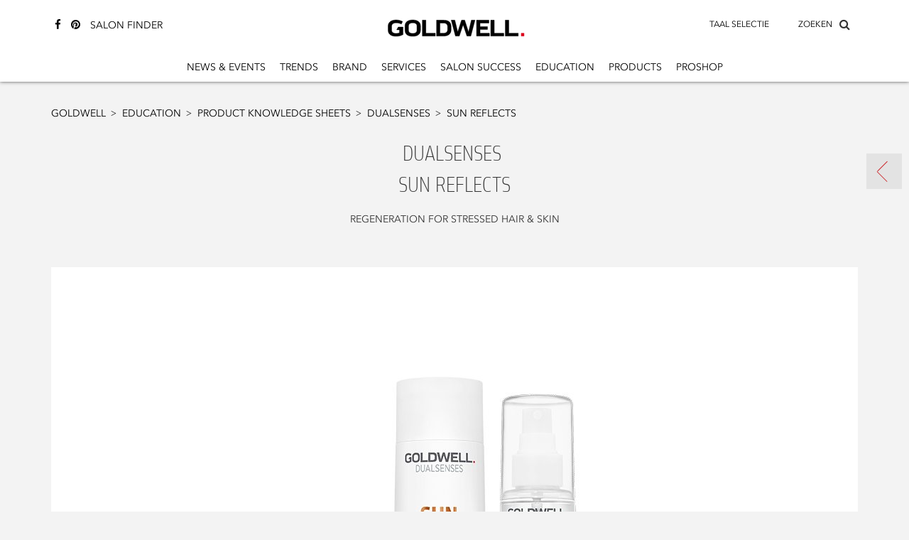

--- FILE ---
content_type: text/javascript
request_url: https://kao-h.assetsadobe3.com/is/image/content/dam/sites/kaousa/www-goldwell-com/content/master/image/education/dualsenses/sun_reflects/header/60sec-treatment-200ml-sr-originalsize-cutout.jpg?fmt=jpeg&qlt=85&req=props,json&scl=1&id=165108065&handler=s7RIJSONResponse
body_size: 22
content:
/*jsonp*/s7RIJSONResponse({"image.bgc":"0xffffffff","image.height":"738","image.iccEmbed":"0","image.iccProfile":"sRGB IEC61966-2.1","image.length":"0","image.mask":"0","image.pathEmbed":"0","image.pixTyp":"RGB","image.printRes":"72","image.quality":"85,0","image.type":"image/jpeg","image.version":"B-dbX1","image.width":"1136","image.xmpEmbed":"0","metadata.version":"0g1010"},"165108065");

--- FILE ---
content_type: text/javascript
request_url: https://kao-h.assetsadobe3.com/is/image/content/dam/sites/kaousa/www-goldwell-com/content/master/image/education/dualsenses/sun_reflects/header/sr-group-s-originalsize-cutout.jpg?fmt=jpeg&qlt=85&req=props,json&scl=1&id=227408323&handler=s7RIJSONResponse
body_size: 20
content:
/*jsonp*/s7RIJSONResponse({"image.bgc":"0xffffffff","image.height":"738","image.iccEmbed":"0","image.iccProfile":"sRGB IEC61966-2.1","image.length":"0","image.mask":"0","image.pathEmbed":"0","image.pixTyp":"RGB","image.printRes":"72","image.quality":"85,0","image.type":"image/jpeg","image.version":"6Y0b33","image.width":"1136","image.xmpEmbed":"0","metadata.version":"0g1010"},"227408323");

--- FILE ---
content_type: application/x-javascript
request_url: https://assets.adobedtm.com/46f7aa89c5c29a2e0a036bb0dd699ffc023b83b8/satelliteLib-cea111b5d984c60a864fc607910bb971e5aa69e1.js
body_size: 26792
content:
// For license information, see `https://assets.adobedtm.com/b7a762abc961/ec48e287b464/launch-0769387d0274.js`.
window._satellite=window._satellite||{},window._satellite.container={buildInfo:{minified:!0,buildDate:"2025-11-24T12:39:43Z",turbineBuildDate:"2024-08-22T17:32:44Z",turbineVersion:"28.0.0"},environment:{id:"ENe0808fe963544942a679d186dee6c412",stage:"production"},dataElements:{pagePath:{defaultValue:"",storageDuration:"pageview",modulePath:"core/src/lib/dataElements/customCode.js",settings:{source:function(){return window.location.href}}},pageName:{defaultValue:"",forceLowerCase:!0,cleanText:!0,storageDuration:"pageview",modulePath:"core/src/lib/dataElements/customCode.js",settings:{source:function(){var e=location.pathname.split("/");window.pageName="";var t="";return""==e[0]&&e.shift(),""==(t=(t+=e.join("|")).replace(/\.html$/i,"").replace(/\|$/,""))&&(t="home"),window.pageName=t,window.pageName.toLowerCase()}}},OnetrustActiveGroups:{storageDuration:"visitor",modulePath:"core/src/lib/dataElements/javascriptVariable.js",settings:{path:"OptanonActiveGroups"}}},extensions:{core:{displayName:"Core",hostedLibFilesBaseUrl:"https://assets.adobedtm.com/extensions/EP0fe6b1b3170b414e92e8f7ad4f74f857/",modules:{"core/src/lib/dataElements/customCode.js":{name:"custom-code",displayName:"Custom Code",script:function(e){"use strict";e.exports=function(e,t){return e.source(t)}}},"core/src/lib/dataElements/javascriptVariable.js":{name:"javascript-variable",displayName:"JavaScript Variable",script:function(e,t,n){"use strict";var a=n("../helpers/getObjectProperty.js");e.exports=function(e){return a(window,e.path)}}},"core/src/lib/conditions/domain.js":{name:"domain",displayName:"Domain",script:function(e,t,n){"use strict";var a=n("@adobe/reactor-document"),o=/[|\\{}()[\]^$+*?.-]/g,r=function(e){if("string"!=typeof e)throw new TypeError("Expected a string");return e.replace(o,"\\$&")};e.exports=function(e){var t=a.location.hostname;return e.domains.some((function(e){return t.match(new RegExp("(^|\\.)"+r(e)+"$","i"))}))}}},"core/src/lib/conditions/pathAndQuerystring.js":{name:"path-and-querystring",displayName:"Path And Query String",script:function(e,t,n){"use strict";var a=n("@adobe/reactor-document"),o=n("../helpers/textMatch");e.exports=function(e){var t=a.location.pathname+a.location.search;return e.paths.some((function(e){var n=e.valueIsRegex?new RegExp(e.value,"i"):e.value;return o(t,n)}))}}},"core/src/lib/actions/customCode.js":{name:"custom-code",displayName:"Custom Code",script:function(e,t,n,a){"use strict";var o,r,i,s=n("@adobe/reactor-document"),c=n("./helpers/decorateCode"),d=n("./helpers/loadCodeSequentially"),l=n("../../../node_modules/postscribe/dist/postscribe"),g=a.getExtensionSettings(),u=(o=function(e){l(s.body,e,{beforeWriteToken:function(e){return g.cspNonce&&"script"===e.tagName&&(e.attrs.nonce=g.cspNonce),e},error:function(e){a.logger.error(e.msg)}})},r=[],i=function(){if(s.body)for(;r.length;)o(r.shift());else setTimeout(i,20)},function(e){r.push(e),i()}),m=function(){if(s.currentScript)return s.currentScript.async;for(var e=s.querySelectorAll("script"),t=0;t<e.length;t++){var n=e[t];if(/(launch|satelliteLib)-[^\/]+.js(\?.*)?$/.test(n.src))return n.async}return!0}();e.exports=function(e,t){var n={settings:e,event:t},a=n.settings.source;if(a)return n.settings.isExternal?d(a).then((function(e){e&&u(c(n,e))})):void(m||"loading"!==s.readyState?u(c(n,a)):s.write?s.write(c(n,a)):u(c(n,a)))}}},"core/src/lib/events/libraryLoaded.js":{name:"library-loaded",displayName:"Library Loaded (Page Top)",script:function(e,t,n){"use strict";var a=n("./helpers/pageLifecycleEvents");e.exports=function(e,t){a.registerLibraryLoadedTrigger(t)}}},"core/src/lib/events/pageBottom.js":{name:"page-bottom",displayName:"Page Bottom",script:function(e,t,n){"use strict";var a=n("./helpers/pageLifecycleEvents");e.exports=function(e,t){a.registerPageBottomTrigger(t)}}},"core/src/lib/conditions/variable.js":{name:"variable",displayName:"Variable",script:function(e,t,n){"use strict";var a=n("../helpers/getObjectProperty"),o=n("../helpers/textMatch");e.exports=function(e){var t=e.valueIsRegex?new RegExp(e.value,"i"):e.value;return o(a(window,e.name),t)}}},"core/src/lib/events/customEvent.js":{name:"custom-event",displayName:"Custom Event",script:function(e,t,n){"use strict";var a=n("./helpers/createBubbly")(),o=[];e.exports=function(e,t){var n=e.type;-1===o.indexOf(n)&&(o.push(n),window.addEventListener(n,a.evaluateEvent,!0)),a.addListener(e,(function(e){e.nativeEvent.type===n&&(e.detail=e.nativeEvent.detail,t(e))}))}}},"core/src/lib/helpers/getObjectProperty.js":{script:function(e){"use strict";e.exports=function(e,t){for(var n=t.split("."),a=e,o=0,r=n.length;o<r;o++){if(null==a)return;a=a[n[o]]}return a}}},"core/src/lib/helpers/textMatch.js":{script:function(e){"use strict";e.exports=function(e,t){if(null==t)throw new Error("Illegal Argument: Pattern is not present");return null!=e&&("string"==typeof t?e===t:t instanceof RegExp&&t.test(e))}}},"core/src/lib/actions/helpers/decorateCode.js":{script:function(e,t,n,a){"use strict";var o=0,r=function(e){return e.settings.isExternal},i=function(e,t){return"<script>\n"+t+"\n</script>"},s=function(e,t){var n="__runScript"+ ++o;return _satellite[n]=function(t){t.call(e.event.element,e.event,e.event.target),delete _satellite[n]},'<script>_satellite["'+n+'"](function(event, target) {\n'+t+"\n});</script>"},c={javascript:function(e,t){return e.settings.global?i(e,t):s(e,t)},html:function(e,t){return r(e)?a.replaceTokens(t,e.event):t}};e.exports=function(e,t){return c[e.settings.language](e,t)}}},"core/src/lib/actions/helpers/loadCodeSequentially.js":{script:function(e,t,n){"use strict";var a=n("@adobe/reactor-promise"),o=n("./getSourceByUrl"),r=a.resolve();e.exports=function(e){var t=new a((function(t){var n=o(e);a.all([n,r]).then((function(e){var n=e[0];t(n)}))}));return r=t,t}}},"core/node_modules/postscribe/dist/postscribe.js":{script:function(e,t){var n,a;n=this,a=function(){return function(e){function t(a){if(n[a])return n[a].exports;var o=n[a]={exports:{},id:a,loaded:!1};return e[a].call(o.exports,o,o.exports,t),o.loaded=!0,o.exports}var n={};return t.m=e,t.c=n,t.p="",t(0)}([function(e,t,n){"use strict";function a(e){return e&&e.__esModule?e:{default:e}}var o=a(n(1));e.exports=o.default},function(e,t,n){"use strict";function a(e){if(e&&e.__esModule)return e;var t={};if(null!=e)for(var n in e)Object.prototype.hasOwnProperty.call(e,n)&&(t[n]=e[n]);return t.default=e,t}function o(e){return e&&e.__esModule?e:{default:e}}function r(){}function i(){var e=p.shift();if(e){var t=g.last(e);t.afterDequeue(),e.stream=s.apply(void 0,e),t.afterStreamStart()}}function s(e,t,n){function a(e){e=n.beforeWrite(e),h.write(e),n.afterWrite(e)}(h=new l.default(e,n)).id=m++,h.name=n.name||h.id,c.streams[h.name]=h;var o=e.ownerDocument,s={close:o.close,open:o.open,write:o.write,writeln:o.writeln};d(o,{close:r,open:r,write:function(){for(var e=arguments.length,t=Array(e),n=0;n<e;n++)t[n]=arguments[n];return a(t.join(""))},writeln:function(){for(var e=arguments.length,t=Array(e),n=0;n<e;n++)t[n]=arguments[n];return a(t.join("")+"\n")}});var g=h.win.onerror||r;return h.win.onerror=function(e,t,a){n.error({msg:e+" - "+t+": "+a}),g.apply(h.win,[e,t,a])},h.write(t,(function(){d(o,s),h.win.onerror=g,n.done(),h=null,i()})),h}function c(e,t,n){if(g.isFunction(n))n={done:n};else if("clear"===n)return p=[],h=null,void(m=0);n=g.defaults(n,u);var a=[e=/^#/.test(e)?window.document.getElementById(e.substr(1)):e.jquery?e[0]:e,t,n];return e.postscribe={cancel:function(){a.stream?a.stream.abort():a[1]=r}},n.beforeEnqueue(a),p.push(a),h||i(),e.postscribe}t.__esModule=!0;var d=Object.assign||function(e){for(var t=1;t<arguments.length;t++){var n=arguments[t];for(var a in n)Object.prototype.hasOwnProperty.call(n,a)&&(e[a]=n[a])}return e};t.default=c;var l=o(n(2)),g=a(n(4)),u={afterAsync:r,afterDequeue:r,afterStreamStart:r,afterWrite:r,autoFix:!0,beforeEnqueue:r,beforeWriteToken:function(e){return e},beforeWrite:function(e){return e},done:r,error:function(e){throw new Error(e.msg)},releaseAsync:!1},m=0,p=[],h=null;d(c,{streams:{},queue:p,WriteStream:l.default})},function(e,t,n){"use strict";function a(e){if(e&&e.__esModule)return e;var t={};if(null!=e)for(var n in e)Object.prototype.hasOwnProperty.call(e,n)&&(t[n]=e[n]);return t.default=e,t}function o(e){return e&&e.__esModule?e:{default:e}}function r(e,t){if(!(e instanceof t))throw new TypeError("Cannot call a class as a function")}function i(e,t){var n=u+t,a=e.getAttribute(n);return l.existy(a)?String(a):a}function s(e,t){var n=arguments.length>2&&void 0!==arguments[2]?arguments[2]:null,a=u+t;l.existy(n)&&""!==n?e.setAttribute(a,n):e.removeAttribute(a)}t.__esModule=!0;var c=Object.assign||function(e){for(var t=1;t<arguments.length;t++){var n=arguments[t];for(var a in n)Object.prototype.hasOwnProperty.call(n,a)&&(e[a]=n[a])}return e},d=o(n(3)),l=a(n(4)),g=!1,u="data-ps-",m="ps-style",p="ps-script",h=function(){function e(t){var n=arguments.length>1&&void 0!==arguments[1]?arguments[1]:{};r(this,e),this.root=t,this.options=n,this.doc=t.ownerDocument,this.win=this.doc.defaultView||this.doc.parentWindow,this.parser=new d.default("",{autoFix:n.autoFix}),this.actuals=[t],this.proxyHistory="",this.proxyRoot=this.doc.createElement(t.nodeName),this.scriptStack=[],this.writeQueue=[],s(this.proxyRoot,"proxyof",0)}return e.prototype.write=function(){var e;for((e=this.writeQueue).push.apply(e,arguments);!this.deferredRemote&&this.writeQueue.length;){var t=this.writeQueue.shift();l.isFunction(t)?this._callFunction(t):this._writeImpl(t)}},e.prototype._callFunction=function(e){var t={type:"function",value:e.name||e.toString()};this._onScriptStart(t),e.call(this.win,this.doc),this._onScriptDone(t)},e.prototype._writeImpl=function(e){this.parser.append(e);for(var t=void 0,n=void 0,a=void 0,o=[];(t=this.parser.readToken())&&!(n=l.isScript(t))&&!(a=l.isStyle(t));)(t=this.options.beforeWriteToken(t))&&o.push(t);o.length>0&&this._writeStaticTokens(o),n&&this._handleScriptToken(t),a&&this._handleStyleToken(t)},e.prototype._writeStaticTokens=function(e){var t=this._buildChunk(e);return t.actual?(t.html=this.proxyHistory+t.actual,this.proxyHistory+=t.proxy,this.proxyRoot.innerHTML=t.html,g&&(t.proxyInnerHTML=this.proxyRoot.innerHTML),this._walkChunk(),g&&(t.actualInnerHTML=this.root.innerHTML),t):null},e.prototype._buildChunk=function(e){for(var t=this.actuals.length,n=[],a=[],o=[],r=e.length,i=0;i<r;i++){var s=e[i],c=s.toString();if(n.push(c),s.attrs){if(!/^noscript$/i.test(s.tagName)){var d=t++;a.push(c.replace(/(\/?>)/," "+u+"id="+d+" $1")),s.attrs.id!==p&&s.attrs.id!==m&&o.push("atomicTag"===s.type?"":"<"+s.tagName+" "+u+"proxyof="+d+(s.unary?" />":">"))}}else a.push(c),o.push("endTag"===s.type?c:"")}return{tokens:e,raw:n.join(""),actual:a.join(""),proxy:o.join("")}},e.prototype._walkChunk=function(){for(var e=void 0,t=[this.proxyRoot];l.existy(e=t.shift());){var n=1===e.nodeType;if(!n||!i(e,"proxyof")){n&&(this.actuals[i(e,"id")]=e,s(e,"id"));var a=e.parentNode&&i(e.parentNode,"proxyof");a&&this.actuals[a].appendChild(e)}t.unshift.apply(t,l.toArray(e.childNodes))}},e.prototype._handleScriptToken=function(e){var t=this,n=this.parser.clear();n&&this.writeQueue.unshift(n),e.src=e.attrs.src||e.attrs.SRC,(e=this.options.beforeWriteToken(e))&&(e.src&&this.scriptStack.length?this.deferredRemote=e:this._onScriptStart(e),this._writeScriptToken(e,(function(){t._onScriptDone(e)})))},e.prototype._handleStyleToken=function(e){var t=this.parser.clear();t&&this.writeQueue.unshift(t),e.type=e.attrs.type||e.attrs.TYPE||"text/css",(e=this.options.beforeWriteToken(e))&&this._writeStyleToken(e),t&&this.write()},e.prototype._writeStyleToken=function(e){var t=this._buildStyle(e);this._insertCursor(t,m),e.content&&(t.styleSheet&&!t.sheet?t.styleSheet.cssText=e.content:t.appendChild(this.doc.createTextNode(e.content)))},e.prototype._buildStyle=function(e){var t=this.doc.createElement(e.tagName);return t.setAttribute("type",e.type),l.eachKey(e.attrs,(function(e,n){t.setAttribute(e,n)})),t},e.prototype._insertCursor=function(e,t){this._writeImpl('<span id="'+t+'"/>');var n=this.doc.getElementById(t);n&&n.parentNode.replaceChild(e,n)},e.prototype._onScriptStart=function(e){e.outerWrites=this.writeQueue,this.writeQueue=[],this.scriptStack.unshift(e)},e.prototype._onScriptDone=function(e){e===this.scriptStack[0]?(this.scriptStack.shift(),this.write.apply(this,e.outerWrites),!this.scriptStack.length&&this.deferredRemote&&(this._onScriptStart(this.deferredRemote),this.deferredRemote=null)):this.options.error({msg:"Bad script nesting or script finished twice"})},e.prototype._writeScriptToken=function(e,t){var n=this._buildScript(e),a=this._shouldRelease(n),o=this.options.afterAsync;e.src&&(n.src=e.src,this._scriptLoadHandler(n,a?o:function(){t(),o()}));try{this._insertCursor(n,p),n.src&&!a||t()}catch(e){this.options.error(e),t()}},e.prototype._buildScript=function(e){var t=this.doc.createElement(e.tagName);return l.eachKey(e.attrs,(function(e,n){t.setAttribute(e,n)})),e.content&&(t.text=e.content),t},e.prototype._scriptLoadHandler=function(e,t){function n(){e=e.onload=e.onreadystatechange=e.onerror=null}function a(){n(),null!=t&&t(),t=null}function o(e){n(),i(e),null!=t&&t(),t=null}function r(e,t){var n=e["on"+t];null!=n&&(e["_on"+t]=n)}var i=this.options.error;r(e,"load"),r(e,"error"),c(e,{onload:function(){if(e._onload)try{e._onload.apply(this,Array.prototype.slice.call(arguments,0))}catch(t){o({msg:"onload handler failed "+t+" @ "+e.src})}a()},onerror:function(){if(e._onerror)try{e._onerror.apply(this,Array.prototype.slice.call(arguments,0))}catch(t){return void o({msg:"onerror handler failed "+t+" @ "+e.src})}o({msg:"remote script failed "+e.src})},onreadystatechange:function(){/^(loaded|complete)$/.test(e.readyState)&&a()}})},e.prototype._shouldRelease=function(e){return!/^script$/i.test(e.nodeName)||!!(this.options.releaseAsync&&e.src&&e.hasAttribute("async"))},e}();t.default=h},function(e){var t;t=function(){return function(e){function t(a){if(n[a])return n[a].exports;var o=n[a]={exports:{},id:a,loaded:!1};return e[a].call(o.exports,o,o.exports,t),o.loaded=!0,o.exports}var n={};return t.m=e,t.c=n,t.p="",t(0)}([function(e,t,n){"use strict";function a(e){return e&&e.__esModule?e:{default:e}}var o=a(n(1));e.exports=o.default},function(e,t,n){"use strict";function a(e){return e&&e.__esModule?e:{default:e}}function o(e){if(e&&e.__esModule)return e;var t={};if(null!=e)for(var n in e)Object.prototype.hasOwnProperty.call(e,n)&&(t[n]=e[n]);return t.default=e,t}function r(e,t){if(!(e instanceof t))throw new TypeError("Cannot call a class as a function")}t.__esModule=!0;var i=o(n(2)),s=o(n(3)),c=a(n(6)),d=n(5),l={comment:/^<!--/,endTag:/^<\//,atomicTag:/^<\s*(script|style|noscript|iframe|textarea)[\s\/>]/i,startTag:/^</,chars:/^[^<]/},g=function(){function e(){var t=this,n=arguments.length>0&&void 0!==arguments[0]?arguments[0]:"",a=arguments.length>1&&void 0!==arguments[1]?arguments[1]:{};r(this,e),this.stream=n;var o=!1,s={};for(var d in i)i.hasOwnProperty(d)&&(a.autoFix&&(s[d+"Fix"]=!0),o=o||s[d+"Fix"]);o?(this._readToken=(0,c.default)(this,s,(function(){return t._readTokenImpl()})),this._peekToken=(0,c.default)(this,s,(function(){return t._peekTokenImpl()}))):(this._readToken=this._readTokenImpl,this._peekToken=this._peekTokenImpl)}return e.prototype.append=function(e){this.stream+=e},e.prototype.prepend=function(e){this.stream=e+this.stream},e.prototype._readTokenImpl=function(){var e=this._peekTokenImpl();if(e)return this.stream=this.stream.slice(e.length),e},e.prototype._peekTokenImpl=function(){for(var e in l)if(l.hasOwnProperty(e)&&l[e].test(this.stream)){var t=s[e](this.stream);if(t)return"startTag"===t.type&&/script|style/i.test(t.tagName)?null:(t.text=this.stream.substr(0,t.length),t)}},e.prototype.peekToken=function(){return this._peekToken()},e.prototype.readToken=function(){return this._readToken()},e.prototype.readTokens=function(e){for(var t=void 0;t=this.readToken();)if(e[t.type]&&!1===e[t.type](t))return},e.prototype.clear=function(){var e=this.stream;return this.stream="",e},e.prototype.rest=function(){return this.stream},e}();for(var u in t.default=g,g.tokenToString=function(e){return e.toString()},g.escapeAttributes=function(e){var t={};for(var n in e)e.hasOwnProperty(n)&&(t[n]=(0,d.escapeQuotes)(e[n],null));return t},g.supports=i,i)i.hasOwnProperty(u)&&(g.browserHasFlaw=g.browserHasFlaw||!i[u]&&u)},function(e,t){"use strict";t.__esModule=!0;var n=!1,a=!1,o=window.document.createElement("div");try{var r="<P><I></P></I>";o.innerHTML=r,t.tagSoup=n=o.innerHTML!==r}catch(e){t.tagSoup=n=!1}try{o.innerHTML="<P><i><P></P></i></P>",t.selfClose=a=2===o.childNodes.length}catch(e){t.selfClose=a=!1}o=null,t.tagSoup=n,t.selfClose=a},function(e,t,n){"use strict";function a(e){var t=e.indexOf("-->");if(t>=0)return new d.CommentToken(e.substr(4,t-1),t+3)}function o(e){var t=e.indexOf("<");return new d.CharsToken(t>=0?t:e.length)}function r(e){var t,n,a;if(-1!==e.indexOf(">")){var o=e.match(l.startTag);if(o){var r=(t={},n={},a=o[2],o[2].replace(l.attr,(function(e,o){arguments[2]||arguments[3]||arguments[4]||arguments[5]?arguments[5]?(t[arguments[5]]="",n[arguments[5]]=!0):t[o]=arguments[2]||arguments[3]||arguments[4]||l.fillAttr.test(o)&&o||"":t[o]="",a=a.replace(e,"")})),{v:new d.StartTagToken(o[1],o[0].length,t,n,!!o[3],a.replace(/^[\s\uFEFF\xA0]+|[\s\uFEFF\xA0]+$/g,""))});if("object"===(void 0===r?"undefined":c(r)))return r.v}}}function i(e){var t=r(e);if(t){var n=e.slice(t.length);if(n.match(new RegExp("</\\s*"+t.tagName+"\\s*>","i"))){var a=n.match(new RegExp("([\\s\\S]*?)</\\s*"+t.tagName+"\\s*>","i"));if(a)return new d.AtomicTagToken(t.tagName,a[0].length+t.length,t.attrs,t.booleanAttrs,a[1])}}}function s(e){var t=e.match(l.endTag);if(t)return new d.EndTagToken(t[1],t[0].length)}t.__esModule=!0;var c="function"==typeof Symbol&&"symbol"==typeof Symbol.iterator?function(e){return typeof e}:function(e){return e&&"function"==typeof Symbol&&e.constructor===Symbol&&e!==Symbol.prototype?"symbol":typeof e};t.comment=a,t.chars=o,t.startTag=r,t.atomicTag=i,t.endTag=s;var d=n(4),l={startTag:/^<([\-A-Za-z0-9_]+)((?:\s+[\w\-]+(?:\s*=?\s*(?:(?:"[^"]*")|(?:'[^']*')|[^>\s]+))?)*)\s*(\/?)>/,endTag:/^<\/([\-A-Za-z0-9_]+)[^>]*>/,attr:/(?:([\-A-Za-z0-9_]+)\s*=\s*(?:(?:"((?:\\.|[^"])*)")|(?:'((?:\\.|[^'])*)')|([^>\s]+)))|(?:([\-A-Za-z0-9_]+)(\s|$)+)/g,fillAttr:/^(checked|compact|declare|defer|disabled|ismap|multiple|nohref|noresize|noshade|nowrap|readonly|selected)$/i}},function(e,t,n){"use strict";function a(e,t){if(!(e instanceof t))throw new TypeError("Cannot call a class as a function")}t.__esModule=!0,t.EndTagToken=t.AtomicTagToken=t.StartTagToken=t.TagToken=t.CharsToken=t.CommentToken=t.Token=void 0;var o=n(5),r=(t.Token=function e(t,n){a(this,e),this.type=t,this.length=n,this.text=""},t.CommentToken=function(){function e(t,n){a(this,e),this.type="comment",this.length=n||(t?t.length:0),this.text="",this.content=t}return e.prototype.toString=function(){return"<!--"+this.content},e}(),t.CharsToken=function(){function e(t){a(this,e),this.type="chars",this.length=t,this.text=""}return e.prototype.toString=function(){return this.text},e}(),t.TagToken=function(){function e(t,n,o,r,i){a(this,e),this.type=t,this.length=o,this.text="",this.tagName=n,this.attrs=r,this.booleanAttrs=i,this.unary=!1,this.html5Unary=!1}return e.formatTag=function(e){var t=arguments.length>1&&void 0!==arguments[1]?arguments[1]:null,n="<"+e.tagName;for(var a in e.attrs)if(e.attrs.hasOwnProperty(a)){n+=" "+a;var r=e.attrs[a];void 0!==e.booleanAttrs&&void 0!==e.booleanAttrs[a]||(n+='="'+(0,o.escapeQuotes)(r)+'"')}return e.rest&&(n+=" "+e.rest),e.unary&&!e.html5Unary?n+="/>":n+=">",null!=t&&(n+=t+"</"+e.tagName+">"),n},e}());t.StartTagToken=function(){function e(t,n,o,r,i,s){a(this,e),this.type="startTag",this.length=n,this.text="",this.tagName=t,this.attrs=o,this.booleanAttrs=r,this.html5Unary=!1,this.unary=i,this.rest=s}return e.prototype.toString=function(){return r.formatTag(this)},e}(),t.AtomicTagToken=function(){function e(t,n,o,r,i){a(this,e),this.type="atomicTag",this.length=n,this.text="",this.tagName=t,this.attrs=o,this.booleanAttrs=r,this.unary=!1,this.html5Unary=!1,this.content=i}return e.prototype.toString=function(){return r.formatTag(this,this.content)},e}(),t.EndTagToken=function(){function e(t,n){a(this,e),this.type="endTag",this.length=n,this.text="",this.tagName=t}return e.prototype.toString=function(){return"</"+this.tagName+">"},e}()},function(e,t){"use strict";function n(e){var t=arguments.length>1&&void 0!==arguments[1]?arguments[1]:"";return e?e.replace(/([^"]*)"/g,(function(e,t){return/\\/.test(t)?t+'"':t+'\\"'})):t}t.__esModule=!0,t.escapeQuotes=n},function(e,t){"use strict";function n(e){return e&&"startTag"===e.type&&(e.unary=s.test(e.tagName)||e.unary,e.html5Unary=!/\/>$/.test(e.text)),e}function a(e,t){var a=e.stream,o=n(t());return e.stream=a,o}function o(e,t){var n=t.pop();e.prepend("</"+n.tagName+">")}function r(){var e=[];return e.last=function(){return this[this.length-1]},e.lastTagNameEq=function(e){var t=this.last();return t&&t.tagName&&t.tagName.toUpperCase()===e.toUpperCase()},e.containsTagName=function(e){for(var t,n=0;t=this[n];n++)if(t.tagName===e)return!0;return!1},e}function i(e,t,i){function s(){var t=a(e,i);t&&l[t.type]&&l[t.type](t)}var d=r(),l={startTag:function(n){var a=n.tagName;"TR"===a.toUpperCase()&&d.lastTagNameEq("TABLE")?(e.prepend("<TBODY>"),s()):t.selfCloseFix&&c.test(a)&&d.containsTagName(a)?d.lastTagNameEq(a)?o(e,d):(e.prepend("</"+n.tagName+">"),s()):n.unary||d.push(n)},endTag:function(n){d.last()?t.tagSoupFix&&!d.lastTagNameEq(n.tagName)?o(e,d):d.pop():t.tagSoupFix&&(i(),s())}};return function(){return s(),n(i())}}t.__esModule=!0,t.default=i;var s=/^(AREA|BASE|BASEFONT|BR|COL|FRAME|HR|IMG|INPUT|ISINDEX|LINK|META|PARAM|EMBED)$/i,c=/^(COLGROUP|DD|DT|LI|OPTIONS|P|TD|TFOOT|TH|THEAD|TR)$/i}])},e.exports=t()},function(e,t){"use strict";function n(e){return null!=e}function a(e){return"function"==typeof e}function o(e,t,n){var a=void 0,o=e&&e.length||0;for(a=0;a<o;a++)t.call(n,e[a],a)}function r(e,t,n){for(var a in e)e.hasOwnProperty(a)&&t.call(n,a,e[a])}function i(e,t){return e=e||{},r(t,(function(t,a){n(e[t])||(e[t]=a)})),e}function s(e){try{return Array.prototype.slice.call(e)}catch(a){var t=(n=[],o(e,(function(e){n.push(e)})),{v:n});if("object"===(void 0===t?"undefined":u(t)))return t.v}var n}function c(e){return e[e.length-1]}function d(e,t){return!(!e||"startTag"!==e.type&&"atomicTag"!==e.type||!("tagName"in e)||!~e.tagName.toLowerCase().indexOf(t))}function l(e){return d(e,"script")}function g(e){return d(e,"style")}t.__esModule=!0;var u="function"==typeof Symbol&&"symbol"==typeof Symbol.iterator?function(e){return typeof e}:function(e){return e&&"function"==typeof Symbol&&e.constructor===Symbol&&e!==Symbol.prototype?"symbol":typeof e};t.existy=n,t.isFunction=a,t.each=o,t.eachKey=r,t.defaults=i,t.toArray=s,t.last=c,t.isTag=d,t.isScript=l,t.isStyle=g}])},"object"==typeof t&&"object"==typeof e?e.exports=a():"function"==typeof define&&define.amd?define([],a):"object"==typeof t?t.postscribe=a():n.postscribe=a()}},"core/src/lib/actions/helpers/getSourceByUrl.js":{script:function(e,t,n){"use strict";var a=n("@adobe/reactor-load-script"),o=n("@adobe/reactor-promise"),r={},i={},s=function(e){return i[e]||(i[e]=a(e)),i[e]};_satellite.__registerScript=function(e,t){r[e]=t},e.exports=function(e){return r[e]?o.resolve(r[e]):new o((function(t){s(e).then((function(){t(r[e])}),(function(){t()}))}))}}},"core/src/lib/events/helpers/pageLifecycleEvents.js":{script:function(e,t,n){"use strict";var a=n("@adobe/reactor-window"),o=n("@adobe/reactor-document"),r=-1!==a.navigator.appVersion.indexOf("MSIE 10"),i="WINDOW_LOADED",s="DOM_READY",c="PAGE_BOTTOM",d=[c,s,i],l=function(e,t){return{element:e,target:e,nativeEvent:t}},g={};d.forEach((function(e){g[e]=[]}));var u=function(e,t){d.slice(0,p(e)+1).forEach((function(e){h(t,e)}))},m=function(){return"complete"===o.readyState?i:"interactive"===o.readyState?r?null:s:void 0},p=function(e){return d.indexOf(e)},h=function(e,t){g[t].forEach((function(t){f(e,t)})),g[t]=[]},f=function(e,t){var n=t.trigger,a=t.syntheticEventFn;n(a?a(e):null)};a._satellite=a._satellite||{},a._satellite.pageBottom=u.bind(null,c),o.addEventListener("DOMContentLoaded",u.bind(null,s),!0),a.addEventListener("load",u.bind(null,i),!0),a.setTimeout((function(){var e=m();e&&u(e)}),0),e.exports={registerLibraryLoadedTrigger:function(e){e()},registerPageBottomTrigger:function(e){g[c].push({trigger:e})},registerDomReadyTrigger:function(e){g[s].push({trigger:e,syntheticEventFn:l.bind(null,o)})},registerWindowLoadedTrigger:function(e){g[i].push({trigger:e,syntheticEventFn:l.bind(null,a)})}}}},"core/src/lib/events/helpers/createBubbly.js":{script:function(e,t,n){"use strict";var a=n("./weakMap"),o=n("./matchesProperties"),r=n("./matchesSelector");e.exports=function(){var e=[],t=new a,n={addListener:function(t,n){e.push({settings:t,callback:n})},evaluateEvent:function(n,a){if(e.length&&!t.has(n)){for(var i=n.target,s=!1;i;){for(var c=!1,d=!1,l=0;l<e.length;l++){var g=e[l],u=g.settings.elementSelector,m=g.settings.elementProperties;if((!1!==g.settings.bubbleFireIfChildFired||!s)&&(i===n.target||!1!==g.settings.bubbleFireIfParent)&&(i===n.target||u||m&&Object.keys(m).length)&&(!u||r(i,u))&&(!m||o(i,m))){var p={};a?Object.keys(n).forEach((function(e){p[e]=n[e]})):p.nativeEvent=n,p.element=i,p.target=n.target,!1!==g.callback(p)&&(d=!0,g.settings.bubbleStop&&(c=!0))}}if(c)break;d&&(s=!0),i=i.parentNode}t.set(n,!0)}},__reset:function(){e=[]}};return n}}},"core/src/lib/events/helpers/weakMap.js":{script:function(e,t,n){"use strict";var a=n("@adobe/reactor-window").WeakMap;if(void 0===a){var o=Object.defineProperty,r=Date.now()%1e9;(a=function(){this.name="__st"+(1e9*Math.random()>>>0)+r+++"__"}).prototype={set:function(e,t){var n=e[this.name];return n&&n[0]===e?n[1]=t:o(e,this.name,{value:[e,t],writable:!0}),this},get:function(e){var t;return(t=e[this.name])&&t[0]===e?t[1]:void 0},delete:function(e){var t=e[this.name];return!(!t||t[0]!==e||(t[0]=t[1]=void 0,0))},has:function(e){var t=e[this.name];return!!t&&t[0]===e}}}e.exports=a}},"core/src/lib/events/helpers/matchesProperties.js":{script:function(e,t,n){"use strict";var a=n("./../../helpers/textMatch"),o=function(e,t){return"@text"===t||"innerText"===t?e.textContent||e.innerText:t in e?e[t]:e.getAttribute?e.getAttribute(t):void 0};e.exports=function(e,t){return!t||t.every((function(t){var n=o(e,t.name),r=t.valueIsRegex?new RegExp(t.value,"i"):t.value;return a(n,r)}))}}},"core/src/lib/events/helpers/matchesSelector.js":{script:function(e,t,n,a){"use strict";e.exports=function(e,t){var n=e.matches||e.msMatchesSelector;if(n)try{return n.call(e,t)}catch(e){return a.logger.warn("Matching element failed. "+t+" is not a valid selector."),!1}return!1}}}}},"adobe-analytics":{displayName:"Adobe Analytics",hostedLibFilesBaseUrl:"https://assets.adobedtm.com/extensions/EP90045d82269e4a1cb248a22412ff7320/",settings:{orgId:"952B02BE532959B60A490D4C@AdobeOrg",customSetup:{source:function(e){function t(e){var t=location.pathname.split("/");t.length>1&&(e.channel=t[2])}e.usePlugins=!0,e.doPlugins=t}},libraryCode:{type:"managed",accounts:{staging:["kaogoldwelldev"],production:["kaogoldwell"],development:["kaogoldwelldev"]},scopeTrackerGlobally:!0},trackerProperties:{charSet:"UTF-8",campaign:{type:"queryParam",value:"cid"},pageName:"%pageName% ",currencyCode:"USD",trackingServer:"kao.112.2o7.net",trackInlineStats:!0,trackDownloadLinks:!0,trackExternalLinks:!0,linkExternalFilters:[],linkInternalFilters:["javascript:","mailto:","tel:","www.goldwell.com"],trackingServerSecure:"kao.112.2o7.net",linkDownloadFileTypes:["avi","css","csv","doc","docx","eps","exe","jpg","js","m4v","mov","mp3","pdf","png","ppt","pptx","rar","svg","tab","txt","vsd","vxd","wav","wma","wmv","xls","xlsx","xml","zip"]}},modules:{"adobe-analytics/src/lib/actions/sendBeacon.js":{name:"send-beacon",displayName:"Send Beacon",script:function(e,t,n,a){"use strict";var o=n("../sharedModules/getTracker"),r=function(e){return e&&e.nodeName&&"a"===e.nodeName.toLowerCase()},i=function(e){return r(e)?e.innerHTML:"link clicked"},s=function(e,t,n){if("page"===t.type)a.logger.info("Firing page view beacon."),e.t();else{var o={linkType:t.linkType||"o",linkName:t.linkName||i(n)};a.logger.info("Firing link track beacon using the values: "+JSON.stringify(o)+"."),e.tl(r(n)?n:"true",o.linkType,o.linkName)}};e.exports=function(e,t){return o().then((function(n){s(n,e,t.element)}),(function(e){a.logger.error("Cannot send beacon: "+e)}))}}},"adobe-analytics/src/lib/sharedModules/getTracker.js":{script:function(e,t,n,a){"use strict";var o,r=n("@adobe/reactor-cookie"),i=n("@adobe/reactor-promise"),s=n("@adobe/reactor-window"),c=n("../helpers/augmenters"),d=n("@adobe/reactor-load-script"),l=n("../helpers/applyTrackerVariables"),g=n("../helpers/loadLibrary"),u=n("../helpers/generateVersion")(a.buildInfo.turbineBuildDate),m="beforeSettings",p=a.getSharedModule("adobe-mcid","mcid-instance"),h=function(e){return!e||"true"===r.get(e)},f=function(e){return i.all(c.map((function(t){var n;try{n=t(e)}catch(e){setTimeout((function(){throw e}))}return i.resolve(n)}))).then((function(){return e}))},y=function(e){return p&&(a.logger.info("Setting MCID instance on the tracker."),e.visitor=p),e},b=function(e){return a.logger.info('Setting version on tracker: "'+u+'".'),void 0!==e.tagContainerMarker?e.tagContainerMarker=u:"string"==typeof e.version&&e.version.substring(e.version.length-5)!=="-"+u&&(e.version+="-"+u),e},w=function(e,t,n){return t.loadPhase===m&&t.source&&(a.logger.info("Calling custom script before settings."),t.source.call(s,n)),l(n,e||{}),t.loadPhase!==m&&t.source&&(a.logger.info("Calling custom script after settings."),t.source.call(s,n)),n},_=function(e,t){var n=e.moduleProperties;if(n&&n.audienceManager&&n.audienceManager.config&&s._satellite&&s._satellite.company&&s._satellite.company.orgId){var o={namespace:s._satellite.company.orgId};n.audienceManager.config.visitorService=o;var r="AppMeasurement_Module_AudienceManagement.js",i=a.getHostedLibFileUrl(r);return d(i).then((function(){return t.loadModule("AudienceManagement"),a.logger.info("Initializing AudienceManagement module"),t.AudienceManagement.setup(n.audienceManager.config),t}))}return t},v=(o=a.getExtensionSettings(),h(o.trackingCookieName)?g(o).then(f).then(y).then(b).then(w.bind(null,o.trackerProperties,o.customSetup||{})).then(_.bind(null,o)):i.reject("EU compliance was not acknowledged by the user."));e.exports=function(){return v}},name:"get-tracker",shared:!0},"adobe-analytics/src/lib/sharedModules/augmentTracker.js":{name:"augment-tracker",shared:!0,script:function(e,t,n){"use strict";var a=n("../helpers/augmenters");e.exports=function(e){a.push(e)}}},"adobe-analytics/src/lib/helpers/augmenters.js":{script:function(e){"use strict";e.exports=[]}},"adobe-analytics/src/lib/helpers/applyTrackerVariables.js":{script:function(e,t,n,a){"use strict";var o=n("@adobe/reactor-query-string"),r=n("@adobe/reactor-window"),i=/eVar([0-9]+)/,s=/prop([0-9]+)/,c=new RegExp("^(eVar[0-9]+)|(prop[0-9]+)|(hier[0-9]+)|campaign|purchaseID|channel|server|state|zip|pageType$"),d=function(e,t,n){return n.indexOf(e)===t},l=function(e,t,n){var a=Object.keys(t).filter(c.test.bind(c));return n&&a.push("events"),(a=a.concat((e.linkTrackVars||"").split(","))).filter((function(e,t){return"None"!==e&&e&&d(e,t,a)})).join(",")},g=function(e,t){var n=t.map((function(e){return e.name}));return(n=n.concat((e.linkTrackEvents||"").split(","))).filter((function(e,t){return"None"!==e&&d(e,t,n)})).join(",")},u=function(e,t,n){e[t]=n[t].join(",")},m=function(e,t,n){var a=n.dynamicVariablePrefix||"D=";n[t].forEach((function(t){var n;if("value"===t.type)n=t.value;else{var o=i.exec(t.value);if(o)n=a+"v"+o[1];else{var r=s.exec(t.value);r&&(n=a+"c"+r[1])}}e[t.name]=n}))},p={linkDownloadFileTypes:u,linkExternalFilters:u,linkInternalFilters:u,hierarchies:function(e,t,n){n[t].forEach((function(t){e[t.name]=t.sections.join(t.delimiter)}))},props:m,eVars:m,campaign:function(e,t,n){if("queryParam"===n[t].type){var a=o.parse(r.location.search);e[t]=a[n[t].value]}else e[t]=n[t].value},events:function(e,t,n){var a=n[t].map((function(e){var t=e.name;return e.id&&(t=[t,e.id].join(":")),e.value&&(t=[t,e.value].join("=")),t}));e[t]=a.join(",")}};e.exports=function(e,t){var n={};t=t||{},Object.keys(t).forEach((function(e){var a=p[e],o=t[e];a?a(n,e,t):n[e]=o})),n.events&&e.events&&e.events.length>0&&(n.events=e.events+","+n.events);var o=t&&t.events&&t.events.length>0,r=l(e,n,o);r&&(n.linkTrackVars=r);var i=g(e,t.events||[]);i&&(n.linkTrackEvents=i),
a.logger.info('Applying the following properties on tracker: "'+JSON.stringify(n)+'".'),Object.keys(n).forEach((function(t){e[t]=n[t]}))}}},"adobe-analytics/src/lib/helpers/loadLibrary.js":{script:function(e,t,n,a){"use strict";var o=n("@adobe/reactor-load-script"),r=n("@adobe/reactor-window"),i=n("@adobe/reactor-promise"),s={MANAGED:"managed",PREINSTALLED:"preinstalled",REMOTE:"remote",CUSTOM:"custom"},c=function(e){return a.logger.info("Loading AppMeasurement script from: "+e+"."),o(e)},d=function(e){var t=e.production;return e[a.buildInfo.environment]&&(t=e[a.buildInfo.environment]),t.join(",")},l=function(e,t){if(!r.s_gi)throw new Error("Unable to create AppMeasurement tracker, `s_gi` function not found."+r.AppMeasurement);a.logger.info('Creating AppMeasurement tracker with these report suites: "'+t+'"');var n=r.s_gi(t);return e.libraryCode.scopeTrackerGlobally&&(a.logger.info("Setting the tracker as window.s"),r.s=n),n},g=function(e){var t=d(e.libraryCode.accounts);return c(a.getHostedLibFileUrl("AppMeasurement.js")).then(l.bind(null,e,t))},u=function(e,t){if(e.libraryCode.accounts)if(t.sa){var n=d(e.libraryCode.accounts);a.logger.info('Setting the following report suites on the tracker: "'+n+'"'),t.sa(n)}else a.logger.warn("Cannot set report suites on tracker. `sa` method not available.");return t},m=function(e){return a.logger.info('Waiting for the tracker to become accessible at: "'+e+'".'),new i((function(t,n){var o=1,i=setInterval((function(){r[e]&&(a.logger.info('Found tracker located at: "'+e+'".'),t(r[e]),clearInterval(i)),o>=10&&(clearInterval(i),n(new Error('Bailing out. Cannot find the global variable name: "'+e+'".'))),o++}),1e3)}))},p=function(e){return m(e.libraryCode.trackerVariableName).then(u.bind(null,e))},h=function(e){if(r[e])return a.logger.info('Found tracker located at: "'+e+'".'),r[e];throw new Error('Cannot find the global variable name: "'+e+'".')},f=function(e,t){return c(e).then(h.bind(null,t.libraryCode.trackerVariableName)).then(u.bind(null,t))};e.exports=function(e){var t,n;switch(e.libraryCode.type){case s.MANAGED:n=g(e);break;case s.PREINSTALLED:n=p(e);break;case s.CUSTOM:t=e.libraryCode.source,n=f(t,e);break;case s.REMOTE:t="https:"===r.location.protocol?e.libraryCode.httpsUrl:e.libraryCode.httpUrl,n=f(t,e);break;default:throw new Error("Cannot load library. Type not supported.")}return n}}},"adobe-analytics/src/lib/helpers/generateVersion.js":{script:function(e){"use strict";var t=8,n=function(e){return e.getUTCDate().toString(36)},a=function(e){return e.substr(e.length-1)},o=function(e){return Math.floor(e.getUTCHours()/t)},r=function(e){var t=(e.getUTCMonth()+1+12*o(e)).toString(36);return a(t)},i=function(e){return(e.getUTCFullYear()-2010).toString(36)};e.exports=function(e){var t=new Date(e);if(isNaN(t))throw new Error("Invalid date provided");return("L"+i(t)+r(t)+n(t)).toUpperCase()}}}}}},company:{orgId:"952B02BE532959B60A490D4C@AdobeOrg",dynamicCdnEnabled:!1},property:{name:"Goldwell (DTM - 2020-03-06 03:35:00)",settings:{domains:["goldwell.com"],undefinedVarsReturnEmpty:!1,ruleComponentSequencingEnabled:!0},id:"PR5dc26c7845b2451a900583c160f3f04e"},rules:[{id:"RL00f0487a6dfa45c68f3d697a706eabf0",name:"Newzealand_Gtag_GA4",events:[{modulePath:"core/src/lib/events/libraryLoaded.js",settings:{},ruleOrder:50}],conditions:[{modulePath:"core/src/lib/conditions/domain.js",settings:{domains:["goldwell.com"]},timeout:2e3},{modulePath:"core/src/lib/conditions/pathAndQuerystring.js",settings:{paths:[{value:"/en-nz/",valueIsRegex:!0}]},timeout:2e3}],actions:[{modulePath:"core/src/lib/actions/customCode.js",settings:{source:"<!-- Google Tag Manager (noscript) -->\n<noscript><iframe src=\"https://www.googletagmanager.com/ns.html?id=GTM-TM3CNKK\"\nheight=\"0\" width=\"0\" style=\"display:none;visibility:hidden\"></iframe></noscript>\n<!-- End Google Tag Manager (noscript) -->\n<!-- Google Tag Manager -->\n<script>(function(w,d,s,l,i){w[l]=w[l]||[];w[l].push({'gtm.start':\nnew Date().getTime(),event:'gtm.js'});var f=d.getElementsByTagName(s)[0],\nj=d.createElement(s),dl=l!='dataLayer'?'&l='+l:'';j.async=true;j.src=\n'https://www.googletagmanager.com/gtm.js?id='+i+dl;f.parentNode.insertBefore(j,f);\n})(window,document,'script','dataLayer','GTM-TM3CNKK');</script>\n<!-- End Google Tag Manager -->",language:"html"},timeout:2e3,delayNext:!0}]},{id:"RL050e02e8b1e44284bd0adfb8ff3e0667",name:"Italy_Tags",events:[{modulePath:"core/src/lib/events/pageBottom.js",settings:{},ruleOrder:50}],conditions:[{modulePath:"core/src/lib/conditions/pathAndQuerystring.js",settings:{paths:[{value:"/it-it/",valueIsRegex:!0}]},timeout:2e3},{modulePath:"core/src/lib/conditions/domain.js",settings:{domains:["goldwell.com"]},timeout:2e3}],actions:[{modulePath:"core/src/lib/actions/customCode.js",settings:{source:"<!-- Google Tag Manager -->\n<script>(function(w,d,s,l,i){w[l]=w[l]||[];w[l].push({'gtm.start':\nnew Date().getTime(),event:'gtm.js'});var f=d.getElementsByTagName(s)[0],\nj=d.createElement(s),dl=l!='dataLayer'?'&l='+l:'';j.async=true;j.src=\n'https://www.googletagmanager.com/gtm.js?id='+i+dl;f.parentNode.insertBefore(j,f);\n})(window,document,'script','dataLayer','GTM-NGFR6P');</script>\n<!-- End Google Tag Manager -->",language:"html"},timeout:2e3,delayNext:!0},{modulePath:"core/src/lib/actions/customCode.js",settings:{source:'<!-- Google Tag Manager (noscript) -->\n<noscript><iframe src="https://www.googletagmanager.com/ns.html?id=GTM-NGFR6P"\nheight="0" width="0" style="display:none;visibility:hidden"></iframe></noscript>\n<!-- End Google Tag Manager (noscript) -->',language:"html"},timeout:2e3,delayNext:!0}]},{id:"RL07e5401a422e4e12a666671c1f5b4c78",name:"Denmark_Tags",events:[{modulePath:"core/src/lib/events/pageBottom.js",settings:{},ruleOrder:50}],conditions:[{modulePath:"core/src/lib/conditions/pathAndQuerystring.js",settings:{paths:[{value:"/da-dk/",valueIsRegex:!0}]},timeout:2e3},{modulePath:"core/src/lib/conditions/domain.js",settings:{domains:["goldwell.com"]},timeout:2e3}],actions:[{modulePath:"core/src/lib/actions/customCode.js",settings:{source:"<!-- Facebook Pixel Code -->\n<script>\n!function(f,b,e,v,n,t,s)\n{if(f.fbq)return;n=f.fbq=function(){n.callMethod?\nn.callMethod.apply(n,arguments):n.queue.push(arguments)};\nif(!f._fbq)f._fbq=n;n.push=n;n.loaded=!0;n.version='2.0';\nn.queue=[];t=b.createElement(e);t.async=!0;\nt.src=v;s=b.getElementsByTagName(e)[0];\ns.parentNode.insertBefore(t,s)}(window,document,'script',\n'https://connect.facebook.net/en_US/fbevents.js');\nfbq('init', '705165163014510'); \nfbq('track', 'PageView');\n</script>\n<noscript>\n<img height=\"1\" width=\"1\" \nsrc=\"https://www.facebook.com/tr?id=705165163014510&ev=PageView\n&noscript=1\"/>\n</noscript>\n<!-- End Facebook Pixel Code -->\n",language:"html"},timeout:2e3,delayNext:!0},{modulePath:"core/src/lib/actions/customCode.js",settings:{source:"<!-- Google Tag Manager -->\n<script>(function(w,d,s,l,i){w[l]=w[l]||[];w[l].push({'gtm.start':\nnew Date().getTime(),event:'gtm.js'});var f=d.getElementsByTagName(s)[0],\nj=d.createElement(s),dl=l!='dataLayer'?'&l='+l:'';j.async=true;j.src=\n'https://www.googletagmanager.com/gtm.js?id='+i+dl;f.parentNode.insertBefore(j,f);\n})(window,document,'script','dataLayer','GTM-NM7FVJ');</script>\n<!-- End Google Tag Manager -->",language:"html"},timeout:2e3,delayNext:!0},{modulePath:"core/src/lib/actions/customCode.js",settings:{source:'\n<!-- Google Tag Manager (noscript) -->\n<noscript><iframe src="https://www.googletagmanager.com/ns.html?id=GTM-NM7FVJ"\nheight="0" width="0" style="display:none;visibility:hidden"></iframe></noscript>\n<!-- End Google Tag Manager (noscript) -->',language:"html"},timeout:2e3,delayNext:!0}]},{id:"RL0cc55b3a7f4f4c39bdeb84e006bd4c2d",name:"Sweden_Tags",events:[{modulePath:"core/src/lib/events/pageBottom.js",settings:{},ruleOrder:50}],conditions:[{modulePath:"core/src/lib/conditions/pathAndQuerystring.js",settings:{paths:[{value:"/sv-se/",valueIsRegex:!0}]},timeout:2e3},{modulePath:"core/src/lib/conditions/domain.js",settings:{domains:["goldwell.com"]},timeout:2e3}],actions:[{modulePath:"core/src/lib/actions/customCode.js",settings:{source:"<!-- Facebook Pixel Code -->\n<script>\n!function(f,b,e,v,n,t,s)\n{if(f.fbq)return;n=f.fbq=function(){n.callMethod?\nn.callMethod.apply(n,arguments):n.queue.push(arguments)};\nif(!f._fbq)f._fbq=n;n.push=n;n.loaded=!0;n.version='2.0';\nn.queue=[];t=b.createElement(e);t.async=!0;\nt.src=v;s=b.getElementsByTagName(e)[0];\ns.parentNode.insertBefore(t,s)}(window, document,'script',\n'https://connect.facebook.net/en_US/fbevents.js');\nfbq('init', '1182751775564972');\nfbq('track', 'PageView');\n</script>\n<noscript><img height=\"1\" width=\"1\" style=\"display:none\"\nsrc=\"https://www.facebook.com/tr?id=1182751775564972&ev=PageView&noscript=1\"\n/></noscript>\n<!-- End Facebook Pixel Code -->",language:"html"},timeout:2e3,delayNext:!0},{modulePath:"core/src/lib/actions/customCode.js",settings:{source:"<!-- Google Tag Manager -->\n<script>(function(w,d,s,l,i){w[l]=w[l]||[];w[l].push({'gtm.start':\nnew Date().getTime(),event:'gtm.js'});var f=d.getElementsByTagName(s)[0],\nj=d.createElement(s),dl=l!='dataLayer'?'&l='+l:'';j.async=true;j.src=\n'https://www.googletagmanager.com/gtm.js?id='+i+dl;f.parentNode.insertBefore(j,f);\n})(window,document,'script','dataLayer','GTM-542H66');</script>\n<!-- End Google Tag Manager -->",language:"html"},timeout:2e3,delayNext:!0},{modulePath:"core/src/lib/actions/customCode.js",settings:{source:'<!-- Google Tag Manager (noscript) -->\n<noscript><iframe src="https://www.googletagmanager.com/ns.html?id=GTM-542H66"\nheight="0" width="0" style="display:none;visibility:hidden"></iframe></noscript>\n<!-- End Google Tag Manager (noscript) -->',language:"html"},timeout:2e3,delayNext:!0}]},{id:"RL130554ea1fb547b9bd19318e71218831",name:"South Africa_Tags",events:[{modulePath:"core/src/lib/events/pageBottom.js",settings:{},ruleOrder:50}],conditions:[{modulePath:"core/src/lib/conditions/pathAndQuerystring.js",settings:{paths:[{value:"/en-za/",valueIsRegex:!0}]},timeout:2e3},{modulePath:"core/src/lib/conditions/domain.js",settings:{domains:["goldwell.com"]},timeout:2e3}],actions:[{modulePath:"core/src/lib/actions/customCode.js",settings:{source:"\n<!-- Google Tag Manager -->\n<script>(function(w,d,s,l,i){w[l]=w[l]||[];w[l].push({'gtm.start':\nnew Date().getTime(),event:'gtm.js'});var f=d.getElementsByTagName(s)[0],\nj=d.createElement(s),dl=l!='dataLayer'?'&l='+l:'';j.async=true;j.src=\n'https://www.googletagmanager.com/gtm.js?id='+i+dl;f.parentNode.insertBefore(j,f);\n})(window,document,'script','dataLayer','GTM-TH7DJ7');</script>\n<!-- End Google Tag Manager -->",language:"html"},timeout:2e3,delayNext:!0},{modulePath:"core/src/lib/actions/customCode.js",settings:{source:'<!-- Google Tag Manager (noscript) -->\n<noscript><iframe src="https://www.googletagmanager.com/ns.html?id=GTM-TH7DJ7"\nheight="0" width="0" style="display:none;visibility:hidden"></iframe></noscript>\n<!-- End Google Tag Manager (noscript) -->',language:"html"},timeout:2e3,delayNext:!0}]},{id:"RL17ef5564247f47cb96339c8ab71e3576",name:"BYW US floodlight",events:[{modulePath:"core/src/lib/events/libraryLoaded.js",settings:{},ruleOrder:50}],conditions:[{modulePath:"core/src/lib/conditions/domain.js",settings:{domains:["goldwell.com"]},timeout:2e3},{modulePath:"core/src/lib/conditions/pathAndQuerystring.js",settings:{paths:[{value:"/en-us/services/blond-your-way-25/",valueIsRegex:!0},{value:"/us/en/services/blond-your-way-25/",valueIsRegex:!0}]},timeout:2e3}],actions:[{modulePath:"core/src/lib/actions/customCode.js",settings:{source:'<!--\nStart of Floodlight Tag: Please do not remove\nActivity name of this tag: GW_Blond your way_US_Landings\nURL of the webpage where the tag is expected to be placed: https://www.goldwell.com/en-us/services/blond-your-way-25/\nThis tag must be placed between the <body> and </body> tags, as close as possible to the opening tag.\nCreation Date: 04/15/2025\n-->\n<script type="text/javascript">\nvar axel = Math.random() + "";\nvar a = axel * 10000000000000;\ndocument.write(\'<iframe src="https://14784144.fls.doubleclick.net/activityi;src=14784144;type=gw_la0;cat=gw_bl0;dc_lat=;dc_rdid=;tag_for_child_directed_treatment=;tfua=;npa=;gdpr=${GDPR};gdpr_consent=${GDPR_CONSENT_755};ord=\' + a + \'?" width="1" height="1" frameborder="0" style="display:none"></iframe>\');\n</script>\n<noscript>\n<iframe src="https://14784144.fls.doubleclick.net/activityi;src=14784144;type=gw_la0;cat=gw_bl0;dc_lat=;dc_rdid=;tag_for_child_directed_treatment=;tfua=;npa=;gdpr=${GDPR};gdpr_consent=${GDPR_CONSENT_755};ord=1?" width="1" height="1" frameborder="0" style="display:none"></iframe>\n</noscript>\n<!-- End of Floodlight Tag: Please do not remove -->',language:"html"},timeout:2e3,delayNext:!0}]},{id:"RL1de4001991914481a89fae2d52d893c3",name:"Germany_Gtag_GA4",events:[{modulePath:"core/src/lib/events/pageBottom.js",settings:{},ruleOrder:50},{modulePath:"core/src/lib/events/customEvent.js",settings:{type:"OneTrustGroupsUpdated",bubbleFireIfParent:!0,bubbleFireIfChildFired:!0},ruleOrder:50}],conditions:[{modulePath:"core/src/lib/conditions/domain.js",settings:{domains:["goldwell.com"]},timeout:2e3},{modulePath:"core/src/lib/conditions/pathAndQuerystring.js",settings:{paths:[{value:"/de-de/",valueIsRegex:!0}]},timeout:2e3},{modulePath:"core/src/lib/conditions/variable.js",settings:{name:"OnetrustActiveGroups",value:",C0002, ",valueIsRegex:!0},timeout:0}],actions:[{modulePath:"core/src/lib/actions/customCode.js",settings:{source:"<!-- Google Tag Manager (noscript) -->\n<noscript><iframe src=\"https://www.googletagmanager.com/ns.html?id=GTM-NHFVLGC\"\nheight=\"0\" width=\"0\" style=\"display:none;visibility:hidden\"></iframe></noscript>\n<!-- End Google Tag Manager (noscript) -->\n<!-- Google Tag Manager -->\n<script>(function(w,d,s,l,i){w[l]=w[l]||[];w[l].push({'gtm.start':\nnew Date().getTime(),event:'gtm.js'});var f=d.getElementsByTagName(s)[0],\nj=d.createElement(s),dl=l!='dataLayer'?'&l='+l:'';j.async=true;j.src=\n'https://www.googletagmanager.com/gtm.js?id='+i+dl;f.parentNode.insertBefore(j,f);\n})(window,document,'script','dataLayer','GTM-NHFVLGC');</script>\n<!-- End Google Tag Manager -->",language:"html"},timeout:2e3,delayNext:!0}]},{id:"RL221a7b3ee2b44f479f6df87ab9a1f341",name:"Norway_Tags",events:[{modulePath:"core/src/lib/events/pageBottom.js",settings:{},ruleOrder:50}],conditions:[{modulePath:"core/src/lib/conditions/pathAndQuerystring.js",settings:{paths:[{value:"/no-no/",valueIsRegex:!0}]},timeout:2e3},{modulePath:"core/src/lib/conditions/domain.js",settings:{domains:["goldwell.com"]},timeout:2e3}],actions:[{modulePath:"core/src/lib/actions/customCode.js",settings:{source:"<!-- Facebook Pixel Code -->\n<script>\n!function(f,b,e,v,n,t,s)\n{if(f.fbq)return;n=f.fbq=function(){n.callMethod?\nn.callMethod.apply(n,arguments):n.queue.push(arguments)};\nif(!f._fbq)f._fbq=n;n.push=n;n.loaded=!0;n.version='2.0';\nn.queue=[];t=b.createElement(e);t.async=!0;\nt.src=v;s=b.getElementsByTagName(e)[0];\ns.parentNode.insertBefore(t,s)}(window,document,'script',\n'https://connect.facebook.net/en_US/fbevents.js');\nfbq('init', '705165163014510'); \nfbq('track', 'PageView');\n</script>\n<noscript>\n<img height=\"1\" width=\"1\" \nsrc=\"https://www.facebook.com/tr?id=705165163014510&ev=PageView\n&noscript=1\"/>\n</noscript>\n<!-- End Facebook Pixel Code -->\n",language:"html"},timeout:2e3,delayNext:!0},{modulePath:"core/src/lib/actions/customCode.js",settings:{source:"<!-- Google Tag Manager -->\n<script>(function(w,d,s,l,i){w[l]=w[l]||[];w[l].push({'gtm.start':\nnew Date().getTime(),event:'gtm.js'});var f=d.getElementsByTagName(s)[0],\nj=d.createElement(s),dl=l!='dataLayer'?'&l='+l:'';j.async=true;j.src=\n'https://www.googletagmanager.com/gtm.js?id='+i+dl;f.parentNode.insertBefore(j,f);\n})(window,document,'script','dataLayer','GTM-TPGMS4');</script>\n<!-- End Google Tag Manager -->",language:"html"},timeout:2e3,delayNext:!0},{modulePath:"core/src/lib/actions/customCode.js",settings:{source:'<!-- Google Tag Manager (noscript) -->\n<noscript><iframe src="https://www.googletagmanager.com/ns.html?id=GTM-TPGMS4"\nheight="0" width="0" style="display:none;visibility:hidden"></iframe></noscript>\n<!-- End Google Tag Manager (noscript) -->',language:"html"},timeout:2e3,delayNext:!0}]},{id:"RL24ccbe05c70740b086b6354faf402056",name:"Set the Tone UK floodlight",events:[{modulePath:"core/src/lib/events/libraryLoaded.js",settings:{},ruleOrder:50}],conditions:[{modulePath:"core/src/lib/conditions/domain.js",settings:{domains:["goldwell.com"]},timeout:2e3},{modulePath:"core/src/lib/conditions/pathAndQuerystring.js",settings:{paths:[{value:"/en-gb/set-the-tone/",valueIsRegex:!0},{value:"/gb/en/set-the-tone/",valueIsRegex:!0}]},timeout:2e3}],actions:[{modulePath:"core/src/lib/actions/customCode.js",settings:{source:'<!--\nStart of Floodlight Tag: Please do not remove\nActivity name of this tag: GW_Set the tone_UK_Colorance_Shopping cart\nURL of the webpage where the tag is expected to be placed: \nThis tag must be placed between the <body> and </body> tags, as close as possible to the opening tag.\nCreation Date: 04/11/2025\n-->\n<script type="text/javascript">\nvar axel = Math.random() + "";\nvar a = axel * 10000000000000;\ndocument.write(\'<iframe src="https://14784144.fls.doubleclick.net/activityi;src=14784144;type=gw_sh002;cat=gw_se001;dc_lat=;dc_rdid=;tag_for_child_directed_treatment=;tfua=;npa=;gdpr=${GDPR};gdpr_consent=${GDPR_CONSENT_755};ord=\' + a + \'?" width="1" height="1" frameborder="0" style="display:none"></iframe>\');\n</script>\n<noscript>\n<iframe src="https://14784144.fls.doubleclick.net/activityi;src=14784144;type=gw_sh002;cat=gw_se001;dc_lat=;dc_rdid=;tag_for_child_directed_treatment=;tfua=;npa=;gdpr=${GDPR};gdpr_consent=${GDPR_CONSENT_755};ord=1?" width="1" height="1" frameborder="0" style="display:none"></iframe>\n</noscript>\n<!-- End of Floodlight Tag: Please do not remove -->',language:"html"},timeout:2e3,delayNext:!0},{modulePath:"core/src/lib/actions/customCode.js",settings:{source:'<!--\nStart of Floodlight Tag: Please do not remove\nActivity name of this tag: GW_Set the tone_UK_Elumen_Shopping cart\nURL of the webpage where the tag is expected to be placed: \nThis tag must be placed between the <body> and </body> tags, as close as possible to the opening tag.\nCreation Date: 04/11/2025\n-->\n<script type="text/javascript">\nvar axel = Math.random() + "";\nvar a = axel * 10000000000000;\ndocument.write(\'<iframe src="https://14784144.fls.doubleclick.net/activityi;src=14784144;type=gw_sh000;cat=gw_se001;dc_lat=;dc_rdid=;tag_for_child_directed_treatment=;tfua=;npa=;gdpr=${GDPR};gdpr_consent=${GDPR_CONSENT_755};ord=\' + a + \'?" width="1" height="1" frameborder="0" style="display:none"></iframe>\');\n</script>\n<noscript>\n<iframe src="https://14784144.fls.doubleclick.net/activityi;src=14784144;type=gw_sh000;cat=gw_se001;dc_lat=;dc_rdid=;tag_for_child_directed_treatment=;tfua=;npa=;gdpr=${GDPR};gdpr_consent=${GDPR_CONSENT_755};ord=1?" width="1" height="1" frameborder="0" style="display:none"></iframe>\n</noscript>\n<!-- End of Floodlight Tag: Please do not remove -->',language:"html"},timeout:2e3,delayNext:!0},{modulePath:"core/src/lib/actions/customCode.js",settings:{source:'<!--\nStart of Floodlight Tag: Please do not remove\nActivity name of this tag: GW_Set the tone_UK_Landings\nURL of the webpage where the tag is expected to be placed: https://www.goldwell.com/en-gb/set-the-tone/\nThis tag must be placed between the <body> and </body> tags, as close as possible to the opening tag.\nCreation Date: 04/11/2025\n-->\n<script type="text/javascript">\nvar axel = Math.random() + "";\nvar a = axel * 10000000000000;\ndocument.write(\'<iframe src="https://14784144.fls.doubleclick.net/activityi;src=14784144;type=gw_la0;cat=gw_se00;dc_lat=;dc_rdid=;tag_for_child_directed_treatment=;tfua=;npa=;gdpr=${GDPR};gdpr_consent=${GDPR_CONSENT_755};ord=\' + a + \'?" width="1" height="1" frameborder="0" style="display:none"></iframe>\');\n</script>\n<noscript>\n<iframe src="https://14784144.fls.doubleclick.net/activityi;src=14784144;type=gw_la0;cat=gw_se00;dc_lat=;dc_rdid=;tag_for_child_directed_treatment=;tfua=;npa=;gdpr=${GDPR};gdpr_consent=${GDPR_CONSENT_755};ord=1?" width="1" height="1" frameborder="0" style="display:none"></iframe>\n</noscript>\n<!-- End of Floodlight Tag: Please do not remove -->',language:"html"},timeout:2e3,delayNext:!0},{modulePath:"core/src/lib/actions/customCode.js",settings:{source:'<!--\nStart of Floodlight Tag: Please do not remove\nActivity name of this tag: GW_Set the tone_UK_Topchic Zero_Shopping cart\nURL of the webpage where the tag is expected to be placed: \nThis tag must be placed between the <body> and </body> tags, as close as possible to the opening tag.\nCreation Date: 04/11/2025\n-->\n<script type="text/javascript">\nvar axel = Math.random() + "";\nvar a = axel * 10000000000000;\ndocument.write(\'<iframe src="https://14784144.fls.doubleclick.net/activityi;src=14784144;type=gw_sh003;cat=gw_se001;dc_lat=;dc_rdid=;tag_for_child_directed_treatment=;tfua=;npa=;gdpr=${GDPR};gdpr_consent=${GDPR_CONSENT_755};ord=\' + a + \'?" width="1" height="1" frameborder="0" style="display:none"></iframe>\');\n</script>\n<noscript>\n<iframe src="https://14784144.fls.doubleclick.net/activityi;src=14784144;type=gw_sh003;cat=gw_se001;dc_lat=;dc_rdid=;tag_for_child_directed_treatment=;tfua=;npa=;gdpr=${GDPR};gdpr_consent=${GDPR_CONSENT_755};ord=1?" width="1" height="1" frameborder="0" style="display:none"></iframe>\n</noscript>\n<!-- End of Floodlight Tag: Please do not remove -->',language:"html"},timeout:2e3,delayNext:!0},{modulePath:"core/src/lib/actions/customCode.js",settings:{source:'<!--\nStart of Floodlight Tag: Please do not remove\nActivity name of this tag: GW_Set the tone_UK_Topchic_Shopping cart\nURL of the webpage where the tag is expected to be placed: \nThis tag must be placed between the <body> and </body> tags, as close as possible to the opening tag.\nCreation Date: 04/11/2025\n-->\n<script type="text/javascript">\nvar axel = Math.random() + "";\nvar a = axel * 10000000000000;\ndocument.write(\'<iframe src="https://14784144.fls.doubleclick.net/activityi;src=14784144;type=gw_sh001;cat=gw_se001;dc_lat=;dc_rdid=;tag_for_child_directed_treatment=;tfua=;npa=;gdpr=${GDPR};gdpr_consent=${GDPR_CONSENT_755};ord=\' + a + \'?" width="1" height="1" frameborder="0" style="display:none"></iframe>\');\n</script>\n<noscript>\n<iframe src="https://14784144.fls.doubleclick.net/activityi;src=14784144;type=gw_sh001;cat=gw_se001;dc_lat=;dc_rdid=;tag_for_child_directed_treatment=;tfua=;npa=;gdpr=${GDPR};gdpr_consent=${GDPR_CONSENT_755};ord=1?" width="1" height="1" frameborder="0" style="display:none"></iframe>\n</noscript>\n<!-- End of Floodlight Tag: Please do not remove -->',language:"html"},timeout:2e3,delayNext:!0}]},{id:"RL2e23b3f02acd457b9275e9ba09d914d6",name:"Japan_Tags",events:[{modulePath:"core/src/lib/events/pageBottom.js",settings:{},ruleOrder:50}],conditions:[{modulePath:"core/src/lib/conditions/pathAndQuerystring.js",settings:{paths:[{value:"/ja-jp/",valueIsRegex:!0}]},timeout:2e3},{modulePath:"core/src/lib/conditions/domain.js",settings:{domains:["goldwell.com"]},timeout:2e3}],actions:[{modulePath:"core/src/lib/actions/customCode.js",settings:{source:"<!-- Google Tag Manager -->\n<script>(function(w,d,s,l,i){w[l]=w[l]||[];w[l].push({'gtm.start':\nnew Date().getTime(),event:'gtm.js'});var f=d.getElementsByTagName(s)[0],\nj=d.createElement(s),dl=l!='dataLayer'?'&l='+l:'';j.async=true;j.src=\n'https://www.googletagmanager.com/gtm.js?id='+i+dl;f.parentNode.insertBefore(j,f);\n})(window,document,'script','dataLayer','GTM-NSD6KV');</script>\n<!-- End Google Tag Manager -->",language:"html"},timeout:2e3,delayNext:!0},{modulePath:"core/src/lib/actions/customCode.js",settings:{source:'<!-- Google Tag Manager (noscript) -->\n<noscript><iframe src="https://www.googletagmanager.com/ns.html?id=GTM-NSD6KV"\nheight="0" width="0" style="display:none;visibility:hidden"></iframe></noscript>\n<!-- End Google Tag Manager (noscript) -->',language:"html"},timeout:2e3,delayNext:!0}]},{id:"RL2ee51b92bc954af982dfcb4ed4afafe5",name:"Taiwan_Gtags_GA4",events:[{modulePath:"core/src/lib/events/libraryLoaded.js",settings:{},ruleOrder:50}],conditions:[{modulePath:"core/src/lib/conditions/domain.js",settings:{domains:["goldwell.com"]},timeout:2e3},{modulePath:"core/src/lib/conditions/pathAndQuerystring.js",settings:{paths:[{value:"/zh-tw/",valueIsRegex:!0}]},timeout:2e3}],actions:[{modulePath:"core/src/lib/actions/customCode.js",settings:{source:"<!-- Google Tag Manager (noscript) -->\n<noscript><iframe src=\"https://www.googletagmanager.com/ns.html?id=GTM-P5VV6QT\"\nheight=\"0\" width=\"0\" style=\"display:none;visibility:hidden\"></iframe></noscript>\n<!-- End Google Tag Manager (noscript) -->\n<!-- Google Tag Manager -->\n<script>(function(w,d,s,l,i){w[l]=w[l]||[];w[l].push({'gtm.start':\nnew Date().getTime(),event:'gtm.js'});var f=d.getElementsByTagName(s)[0],\nj=d.createElement(s),dl=l!='dataLayer'?'&l='+l:'';j.async=true;j.src=\n'https://www.googletagmanager.com/gtm.js?id='+i+dl;f.parentNode.insertBefore(j,f);\n})(window,document,'script','dataLayer','GTM-P5VV6QT');</script>\n<!-- End Google Tag Manager -->",language:"html"},timeout:2e3,delayNext:!0}]},{id:"RL317bd4dfaf444ea5ad6230b4e61f671d",name:"Greece_Tags",events:[{modulePath:"core/src/lib/events/libraryLoaded.js",settings:{},ruleOrder:50}],conditions:[{modulePath:"core/src/lib/conditions/domain.js",settings:{domains:["goldwell.com"]},timeout:2e3},{modulePath:"core/src/lib/conditions/pathAndQuerystring.js",settings:{paths:[{value:"el-gr",valueIsRegex:!0}]},timeout:2e3}],actions:[{modulePath:"core/src/lib/actions/customCode.js",settings:{source:"<!-- Facebook Pixel Code -->\n<script>\n!function(f,b,e,v,n,t,s)\n{if(f.fbq)return;n=f.fbq=function(){n.callMethod?\nn.callMethod.apply(n,arguments):n.queue.push(arguments)};\nif(!f._fbq)f._fbq=n;n.push=n;n.loaded=!0;n.version='2.0';\nn.queue=[];t=b.createElement(e);t.async=!0;\nt.src=v;s=b.getElementsByTagName(e)[0];\ns.parentNode.insertBefore(t,s)}(window,document,'script',\n'https://connect.facebook.net/en_US/fbevents.js');\nfbq('init', '289133475071528'); \nfbq('track', 'PageView');\n</script>\n<noscript>\n<img height=\"1\" width=\"1\" \nsrc=\"https://www.facebook.com/tr?id=289133475071528&ev=PageView\n&noscript=1\"/>\n</noscript>\n<!-- End Facebook Pixel Code -->\n",language:"html"},timeout:2e3,delayNext:!0},{modulePath:"core/src/lib/actions/customCode.js",settings:{source:"<!-\u2013Global site tag (gtag.js) \u2013 Google Analytics -->\n<script async src=\"https://www.googletagmanager.com/gtag/js?id=UA-53345842-38\"></script>\n<script>\n  window.dataLayer = window.dataLayer || [];\n  function gtag(){dataLayer.push(arguments);}\n  gtag('js', new Date());\n \n  gtag('config', 'UA-53345842-38');\n</script>\n",language:"html"},timeout:2e3,delayNext:!0},{modulePath:"core/src/lib/actions/customCode.js",settings:{source:"<!-- Google Tag Manager -->\n<script>(function(w,d,s,l,i){w[l]=w[l]||[];w[l].push({'gtm.start':\nnew Date().getTime(),event:'gtm.js'});var f=d.getElementsByTagName(s)[0],\nj=d.createElement(s),dl=l!='dataLayer'?'&l='+l:'';j.async=true;j.src=\n'https://www.googletagmanager.com/gtm.js?id='+i+dl;f.parentNode.insertBefore(j,f);\n})(window,document,'script','dataLayer','GTM-MT4HD35');</script>",language:"html"},timeout:2e3,delayNext:!0},{modulePath:"core/src/lib/actions/customCode.js",settings:{source:'<!-- Google Tag Manager (noscript) -->\n<noscript><iframe src="https://www.googletagmanager.com/ns.html?id=GTM-MT4HD35"\nheight="0" width="0" style="display:none;visibility:hidden"></iframe></noscript>\n<!-- End Google Tag Manager (noscript) -->',language:"html"},timeout:2e3,delayNext:!0}]},{id:"RL336e80fd742c4a059d6e387a9afb6956",name:"Sweden_Gtags_GA4",events:[{modulePath:"core/src/lib/events/libraryLoaded.js",settings:{},ruleOrder:50}],conditions:[{modulePath:"core/src/lib/conditions/domain.js",settings:{domains:["goldwell.com"]},timeout:2e3},{modulePath:"core/src/lib/conditions/pathAndQuerystring.js",settings:{paths:[{value:"/sv-se/",valueIsRegex:!0}]},timeout:2e3}],actions:[{modulePath:"core/src/lib/actions/customCode.js",settings:{source:"<!-- Google Tag Manager (noscript) -->\n<noscript><iframe src=\"https://www.googletagmanager.com/ns.html?id=GTM-WTCLDFT\"\nheight=\"0\" width=\"0\" style=\"display:none;visibility:hidden\"></iframe></noscript>\n<!-- End Google Tag Manager (noscript) -->\n<!-- Google Tag Manager -->\n<script>(function(w,d,s,l,i){w[l]=w[l]||[];w[l].push({'gtm.start':\nnew Date().getTime(),event:'gtm.js'});var f=d.getElementsByTagName(s)[0],\nj=d.createElement(s),dl=l!='dataLayer'?'&l='+l:'';j.async=true;j.src=\n'https://www.googletagmanager.com/gtm.js?id='+i+dl;f.parentNode.insertBefore(j,f);\n})(window,document,'script','dataLayer','GTM-WTCLDFT');</script>\n<!-- End Google Tag Manager -->",language:"html"},timeout:2e3,delayNext:!0}]},{id:"RL38a12262800944578271d554b934bdc3",name:"Ride or Dye UK floodlight",events:[{modulePath:"core/src/lib/events/libraryLoaded.js",settings:{},ruleOrder:50}],conditions:[{modulePath:"core/src/lib/conditions/domain.js",settings:{domains:["goldwell.com"]},timeout:2e3},{modulePath:"core/src/lib/conditions/pathAndQuerystring.js",settings:{paths:[{value:"/en-gb/rideordye",valueIsRegex:!0},{value:"/gb/en/rideordye/",valueIsRegex:!0}]},timeout:2e3}],actions:[{modulePath:"core/src/lib/actions/customCode.js",settings:{source:'<!--\nStart of Floodlight Tag: Please do not remove\nActivity name of this tag: GW_Ride or Dye_UK_Colorance_Shopping cart\nURL of the webpage where the tag is expected to be placed: \nThis tag must be placed between the <body> and </body> tags, as close as possible to the opening tag.\nCreation Date: 04/02/2025\n-->\n<script type="text/javascript">\nvar axel = Math.random() + "";\nvar a = axel * 10000000000000;\ndocument.write(\'<iframe src="https://14784144.fls.doubleclick.net/activityi;src=14784144;type=gw_sh002;cat=gw_ri00;dc_lat=;dc_rdid=;tag_for_child_directed_treatment=;tfua=;npa=;gdpr=${GDPR};gdpr_consent=${GDPR_CONSENT_755};ord=\' + a + \'?" width="1" height="1" frameborder="0" style="display:none"></iframe>\');\n</script>\n<noscript>\n<iframe src="https://14784144.fls.doubleclick.net/activityi;src=14784144;type=gw_sh002;cat=gw_ri00;dc_lat=;dc_rdid=;tag_for_child_directed_treatment=;tfua=;npa=;gdpr=${GDPR};gdpr_consent=${GDPR_CONSENT_755};ord=1?" width="1" height="1" frameborder="0" style="display:none"></iframe>\n</noscript>\n<!-- End of Floodlight Tag: Please do not remove -->',language:"html"},timeout:2e3,delayNext:!0},{modulePath:"core/src/lib/actions/customCode.js",settings:{source:'<!--\nStart of Floodlight Tag: Please do not remove\nActivity name of this tag: GW_Ride or Dye_UK_Elumen_Shopping cart\nURL of the webpage where the tag is expected to be placed: \nThis tag must be placed between the <body> and </body> tags, as close as possible to the opening tag.\nCreation Date: 04/02/2025\n-->\n<script type="text/javascript">\nvar axel = Math.random() + "";\nvar a = axel * 10000000000000;\ndocument.write(\'<iframe src="https://14784144.fls.doubleclick.net/activityi;src=14784144;type=gw_sh000;cat=gw_ri00;dc_lat=;dc_rdid=;tag_for_child_directed_treatment=;tfua=;npa=;gdpr=${GDPR};gdpr_consent=${GDPR_CONSENT_755};ord=\' + a + \'?" width="1" height="1" frameborder="0" style="display:none"></iframe>\');\n</script>\n<noscript>\n<iframe src="https://14784144.fls.doubleclick.net/activityi;src=14784144;type=gw_sh000;cat=gw_ri00;dc_lat=;dc_rdid=;tag_for_child_directed_treatment=;tfua=;npa=;gdpr=${GDPR};gdpr_consent=${GDPR_CONSENT_755};ord=1?" width="1" height="1" frameborder="0" style="display:none"></iframe>\n</noscript>\n<!-- End of Floodlight Tag: Please do not remove -->',language:"html"},timeout:2e3,delayNext:!0},{modulePath:"core/src/lib/actions/customCode.js",settings:{
source:'<!--\nStart of Floodlight Tag: Please do not remove\nActivity name of this tag: GW_Ride or Dye_UK_Landings\nURL of the webpage where the tag is expected to be placed: https://www.goldwell.com/en-gb/rideordye/\nThis tag must be placed between the <body> and </body> tags, as close as possible to the opening tag.\nCreation Date: 04/02/2025\n-->\n<script type="text/javascript">\nvar axel = Math.random() + "";\nvar a = axel * 10000000000000;\ndocument.write(\'<iframe src="https://14784144.fls.doubleclick.net/activityi;src=14784144;type=gw_la0;cat=gw_ri00;dc_lat=;dc_rdid=;tag_for_child_directed_treatment=;tfua=;npa=;gdpr=${GDPR};gdpr_consent=${GDPR_CONSENT_755};ord=\' + a + \'?" width="1" height="1" frameborder="0" style="display:none"></iframe>\');\n</script>\n<noscript>\n<iframe src="https://14784144.fls.doubleclick.net/activityi;src=14784144;type=gw_la0;cat=gw_ri00;dc_lat=;dc_rdid=;tag_for_child_directed_treatment=;tfua=;npa=;gdpr=${GDPR};gdpr_consent=${GDPR_CONSENT_755};ord=1?" width="1" height="1" frameborder="0" style="display:none"></iframe>\n</noscript>\n<!-- End of Floodlight Tag: Please do not remove -->',language:"html"},timeout:2e3,delayNext:!0},{modulePath:"core/src/lib/actions/customCode.js",settings:{source:'<!--\nStart of Floodlight Tag: Please do not remove\nActivity name of this tag: GW_Ride or Dye_UK_Silklift_Shopping cart\nURL of the webpage where the tag is expected to be placed: \nThis tag must be placed between the <body> and </body> tags, as close as possible to the opening tag.\nCreation Date: 04/02/2025\n-->\n<script type="text/javascript">\nvar axel = Math.random() + "";\nvar a = axel * 10000000000000;\ndocument.write(\'<iframe src="https://14784144.fls.doubleclick.net/activityi;src=14784144;type=gw_sh0;cat=gw_ri00;dc_lat=;dc_rdid=;tag_for_child_directed_treatment=;tfua=;npa=;gdpr=${GDPR};gdpr_consent=${GDPR_CONSENT_755};ord=\' + a + \'?" width="1" height="1" frameborder="0" style="display:none"></iframe>\');\n</script>\n<noscript>\n<iframe src="https://14784144.fls.doubleclick.net/activityi;src=14784144;type=gw_sh0;cat=gw_ri00;dc_lat=;dc_rdid=;tag_for_child_directed_treatment=;tfua=;npa=;gdpr=${GDPR};gdpr_consent=${GDPR_CONSENT_755};ord=1?" width="1" height="1" frameborder="0" style="display:none"></iframe>\n</noscript>\n<!-- End of Floodlight Tag: Please do not remove -->',language:"html"},timeout:2e3,delayNext:!0},{modulePath:"core/src/lib/actions/customCode.js",settings:{source:'<!--\nStart of Floodlight Tag: Please do not remove\nActivity name of this tag: GW_Ride or Dye_UK_System_Shopping cart\nURL of the webpage where the tag is expected to be placed: \nThis tag must be placed between the <body> and </body> tags, as close as possible to the opening tag.\nCreation Date: 04/02/2025\n-->\n<script type="text/javascript">\nvar axel = Math.random() + "";\nvar a = axel * 10000000000000;\ndocument.write(\'<iframe src="https://14784144.fls.doubleclick.net/activityi;src=14784144;type=gw_sh00;cat=gw_ri00;dc_lat=;dc_rdid=;tag_for_child_directed_treatment=;tfua=;npa=;gdpr=${GDPR};gdpr_consent=${GDPR_CONSENT_755};ord=\' + a + \'?" width="1" height="1" frameborder="0" style="display:none"></iframe>\');\n</script>\n<noscript>\n<iframe src="https://14784144.fls.doubleclick.net/activityi;src=14784144;type=gw_sh00;cat=gw_ri00;dc_lat=;dc_rdid=;tag_for_child_directed_treatment=;tfua=;npa=;gdpr=${GDPR};gdpr_consent=${GDPR_CONSENT_755};ord=1?" width="1" height="1" frameborder="0" style="display:none"></iframe>\n</noscript>\n<!-- End of Floodlight Tag: Please do not remove -->',language:"html"},timeout:2e3,delayNext:!0},{modulePath:"core/src/lib/actions/customCode.js",settings:{source:'<!--\nStart of Floodlight Tag: Please do not remove\nActivity name of this tag: GW_Ride or Dye_UK_Topchic Zero_Shopping cart\nURL of the webpage where the tag is expected to be placed: \nThis tag must be placed between the <body> and </body> tags, as close as possible to the opening tag.\nCreation Date: 04/02/2025\n-->\n<script type="text/javascript">\nvar axel = Math.random() + "";\nvar a = axel * 10000000000000;\ndocument.write(\'<iframe src="https://14784144.fls.doubleclick.net/activityi;src=14784144;type=gw_sh003;cat=gw_ri00;dc_lat=;dc_rdid=;tag_for_child_directed_treatment=;tfua=;npa=;gdpr=${GDPR};gdpr_consent=${GDPR_CONSENT_755};ord=\' + a + \'?" width="1" height="1" frameborder="0" style="display:none"></iframe>\');\n</script>\n<noscript>\n<iframe src="https://14784144.fls.doubleclick.net/activityi;src=14784144;type=gw_sh003;cat=gw_ri00;dc_lat=;dc_rdid=;tag_for_child_directed_treatment=;tfua=;npa=;gdpr=${GDPR};gdpr_consent=${GDPR_CONSENT_755};ord=1?" width="1" height="1" frameborder="0" style="display:none"></iframe>\n</noscript>\n<!-- End of Floodlight Tag: Please do not remove -->',language:"html"},timeout:2e3,delayNext:!0},{modulePath:"core/src/lib/actions/customCode.js",settings:{source:'<!--\nStart of Floodlight Tag: Please do not remove\nActivity name of this tag: GW_Ride or Dye_UK_Topchic_Shopping cart\nURL of the webpage where the tag is expected to be placed: \nThis tag must be placed between the <body> and </body> tags, as close as possible to the opening tag.\nCreation Date: 04/02/2025\n-->\n<script type="text/javascript">\nvar axel = Math.random() + "";\nvar a = axel * 10000000000000;\ndocument.write(\'<iframe src="https://14784144.fls.doubleclick.net/activityi;src=14784144;type=gw_sh001;cat=gw_ri00;dc_lat=;dc_rdid=;tag_for_child_directed_treatment=;tfua=;npa=;gdpr=${GDPR};gdpr_consent=${GDPR_CONSENT_755};ord=\' + a + \'?" width="1" height="1" frameborder="0" style="display:none"></iframe>\');\n</script>\n<noscript>\n<iframe src="https://14784144.fls.doubleclick.net/activityi;src=14784144;type=gw_sh001;cat=gw_ri00;dc_lat=;dc_rdid=;tag_for_child_directed_treatment=;tfua=;npa=;gdpr=${GDPR};gdpr_consent=${GDPR_CONSENT_755};ord=1?" width="1" height="1" frameborder="0" style="display:none"></iframe>\n</noscript>\n<!-- End of Floodlight Tag: Please do not remove -->',language:"html"},timeout:2e3,delayNext:!0}]},{id:"RL38c2e02e2521422c81fa2f24fb7bb6d2",name:"Set the Tone US floodlight",events:[{modulePath:"core/src/lib/events/libraryLoaded.js",settings:{},ruleOrder:50}],conditions:[{modulePath:"core/src/lib/conditions/domain.js",settings:{domains:["goldwell.com"]},timeout:2e3},{modulePath:"core/src/lib/conditions/pathAndQuerystring.js",settings:{paths:[{value:"/en-us/set-the-tone/",valueIsRegex:!0},{value:"/us/en/set-the-tone/",valueIsRegex:!0}]},timeout:2e3}],actions:[{modulePath:"core/src/lib/actions/customCode.js",settings:{source:'<!--\nStart of Floodlight Tag: Please do not remove\nActivity name of this tag: GW_Set the tone_US_Colorance_Shopping cart\nURL of the webpage where the tag is expected to be placed: \nThis tag must be placed between the <body> and </body> tags, as close as possible to the opening tag.\nCreation Date: 04/11/2025\n-->\n<script type="text/javascript">\nvar axel = Math.random() + "";\nvar a = axel * 10000000000000;\ndocument.write(\'<iframe src="https://14784144.fls.doubleclick.net/activityi;src=14784144;type=gw_sh002;cat=gw_se0;dc_lat=;dc_rdid=;tag_for_child_directed_treatment=;tfua=;npa=;gdpr=${GDPR};gdpr_consent=${GDPR_CONSENT_755};ord=\' + a + \'?" width="1" height="1" frameborder="0" style="display:none"></iframe>\');\n</script>\n<noscript>\n<iframe src="https://14784144.fls.doubleclick.net/activityi;src=14784144;type=gw_sh002;cat=gw_se0;dc_lat=;dc_rdid=;tag_for_child_directed_treatment=;tfua=;npa=;gdpr=${GDPR};gdpr_consent=${GDPR_CONSENT_755};ord=1?" width="1" height="1" frameborder="0" style="display:none"></iframe>\n</noscript>\n<!-- End of Floodlight Tag: Please do not remove -->',language:"html"},timeout:2e3,delayNext:!0},{modulePath:"core/src/lib/actions/customCode.js",settings:{source:'<!--\nStart of Floodlight Tag: Please do not remove\nActivity name of this tag: GW_Set the tone_US_Elumen_Shopping cart\nURL of the webpage where the tag is expected to be placed: \nThis tag must be placed between the <body> and </body> tags, as close as possible to the opening tag.\nCreation Date: 04/11/2025\n-->\n<script type="text/javascript">\nvar axel = Math.random() + "";\nvar a = axel * 10000000000000;\ndocument.write(\'<iframe src="https://14784144.fls.doubleclick.net/activityi;src=14784144;type=gw_sh000;cat=gw_se0;dc_lat=;dc_rdid=;tag_for_child_directed_treatment=;tfua=;npa=;gdpr=${GDPR};gdpr_consent=${GDPR_CONSENT_755};ord=\' + a + \'?" width="1" height="1" frameborder="0" style="display:none"></iframe>\');\n</script>\n<noscript>\n<iframe src="https://14784144.fls.doubleclick.net/activityi;src=14784144;type=gw_sh000;cat=gw_se0;dc_lat=;dc_rdid=;tag_for_child_directed_treatment=;tfua=;npa=;gdpr=${GDPR};gdpr_consent=${GDPR_CONSENT_755};ord=1?" width="1" height="1" frameborder="0" style="display:none"></iframe>\n</noscript>\n<!-- End of Floodlight Tag: Please do not remove -->',language:"html"},timeout:2e3,delayNext:!0},{modulePath:"core/src/lib/actions/customCode.js",settings:{source:'<!--\nStart of Floodlight Tag: Please do not remove\nActivity name of this tag: GW_Set the tone_US_Landings\nURL of the webpage where the tag is expected to be placed: https://www.goldwell.com/en-us/set-the-tone/\nThis tag must be placed between the <body> and </body> tags, as close as possible to the opening tag.\nCreation Date: 04/11/2025\n-->\n<script type="text/javascript">\nvar axel = Math.random() + "";\nvar a = axel * 10000000000000;\ndocument.write(\'<iframe src="https://14784144.fls.doubleclick.net/activityi;src=14784144;type=gw_la0;cat=gw_se0;dc_lat=;dc_rdid=;tag_for_child_directed_treatment=;tfua=;npa=;gdpr=${GDPR};gdpr_consent=${GDPR_CONSENT_755};ord=\' + a + \'?" width="1" height="1" frameborder="0" style="display:none"></iframe>\');\n</script>\n<noscript>\n<iframe src="https://14784144.fls.doubleclick.net/activityi;src=14784144;type=gw_la0;cat=gw_se0;dc_lat=;dc_rdid=;tag_for_child_directed_treatment=;tfua=;npa=;gdpr=${GDPR};gdpr_consent=${GDPR_CONSENT_755};ord=1?" width="1" height="1" frameborder="0" style="display:none"></iframe>\n</noscript>\n<!-- End of Floodlight Tag: Please do not remove -->',language:"html"},timeout:2e3,delayNext:!0},{modulePath:"core/src/lib/actions/customCode.js",settings:{source:'<!--\nStart of Floodlight Tag: Please do not remove\nActivity name of this tag: GW_Set the tone_US_Topchic Zero_Shopping cart\nURL of the webpage where the tag is expected to be placed: \nThis tag must be placed between the <body> and </body> tags, as close as possible to the opening tag.\nCreation Date: 04/11/2025\n-->\n<script type="text/javascript">\nvar axel = Math.random() + "";\nvar a = axel * 10000000000000;\ndocument.write(\'<iframe src="https://14784144.fls.doubleclick.net/activityi;src=14784144;type=gw_sh003;cat=gw_se0;dc_lat=;dc_rdid=;tag_for_child_directed_treatment=;tfua=;npa=;gdpr=${GDPR};gdpr_consent=${GDPR_CONSENT_755};ord=\' + a + \'?" width="1" height="1" frameborder="0" style="display:none"></iframe>\');\n</script>\n<noscript>\n<iframe src="https://14784144.fls.doubleclick.net/activityi;src=14784144;type=gw_sh003;cat=gw_se0;dc_lat=;dc_rdid=;tag_for_child_directed_treatment=;tfua=;npa=;gdpr=${GDPR};gdpr_consent=${GDPR_CONSENT_755};ord=1?" width="1" height="1" frameborder="0" style="display:none"></iframe>\n</noscript>\n<!-- End of Floodlight Tag: Please do not remove -->',language:"html"},timeout:2e3,delayNext:!0},{modulePath:"core/src/lib/actions/customCode.js",settings:{source:'<!--\nStart of Floodlight Tag: Please do not remove\nActivity name of this tag: GW_Set the tone_US_Topchic_Shopping cart\nURL of the webpage where the tag is expected to be placed: \nThis tag must be placed between the <body> and </body> tags, as close as possible to the opening tag.\nCreation Date: 04/11/2025\n-->\n<script type="text/javascript">\nvar axel = Math.random() + "";\nvar a = axel * 10000000000000;\ndocument.write(\'<iframe src="https://14784144.fls.doubleclick.net/activityi;src=14784144;type=gw_sh001;cat=gw_se0;dc_lat=;dc_rdid=;tag_for_child_directed_treatment=;tfua=;npa=;gdpr=${GDPR};gdpr_consent=${GDPR_CONSENT_755};ord=\' + a + \'?" width="1" height="1" frameborder="0" style="display:none"></iframe>\');\n</script>\n<noscript>\n<iframe src="https://14784144.fls.doubleclick.net/activityi;src=14784144;type=gw_sh001;cat=gw_se0;dc_lat=;dc_rdid=;tag_for_child_directed_treatment=;tfua=;npa=;gdpr=${GDPR};gdpr_consent=${GDPR_CONSENT_755};ord=1?" width="1" height="1" frameborder="0" style="display:none"></iframe>\n</noscript>\n<!-- End of Floodlight Tag: Please do not remove -->',language:"html"},timeout:2e3,delayNext:!0}]},{id:"RL3979a875d60d4cb78b0d348323cb63a3",name:"Australia_Gtag_GA4",events:[{modulePath:"core/src/lib/events/libraryLoaded.js",settings:{},ruleOrder:50}],conditions:[{modulePath:"core/src/lib/conditions/domain.js",settings:{domains:["goldwell.com"]},timeout:2e3},{modulePath:"core/src/lib/conditions/pathAndQuerystring.js",settings:{paths:[{value:"/en-au/",valueIsRegex:!0}]},timeout:2e3}],actions:[{modulePath:"core/src/lib/actions/customCode.js",settings:{source:"<!-- Google tag (gtag.js) --> \n<script async src=\"https://www.googletagmanager.com/gtag/js?id=G-MDV7YH3V3R\"></script> \n<script> window.dataLayer = window.dataLayer || []; function gtag(){dataLayer.push(arguments);} gtag('js', new Date()); gtag('config', 'G-MDV7YH3V3R'); </script>\n\n<!-- Google Tag Manager -->\n<script>(function(w,d,s,l,i){w[l]=w[l]||[];w[l].push({'gtm.start':\nnew Date().getTime(),event:'gtm.js'});var f=d.getElementsByTagName(s)[0],\nj=d.createElement(s),dl=l!='dataLayer'?'&l='+l:'';j.async=true;j.src=\n'https://www.googletagmanager.com/gtm.js?id='+i+dl;f.parentNode.insertBefore(j,f);\n})(window,document,'script','dataLayer','GTM-KRWXDTD');</script>\n<!-- End Google Tag Manager -->",language:"html"},timeout:2e3,delayNext:!0},{modulePath:"core/src/lib/actions/customCode.js",settings:{source:'<!-- Google Tag Manager (noscript) -->\n<noscript><iframe src="https://www.googletagmanager.com/ns.html?id=GTM-KRWXDTD"\nheight="0" width="0" style="display:none;visibility:hidden"></iframe></noscript>\n<!-- End Google Tag Manager (noscript) -->',language:"html"},timeout:2e3,delayNext:!0}]},{id:"RL3e8ce6c66f2841219f2b14b119834e46",name:"Poland_Tags",events:[{modulePath:"core/src/lib/events/pageBottom.js",settings:{},ruleOrder:50}],conditions:[{modulePath:"core/src/lib/conditions/pathAndQuerystring.js",settings:{paths:[{value:"/pl-pl/",valueIsRegex:!0}]},timeout:2e3},{modulePath:"core/src/lib/conditions/domain.js",settings:{domains:["goldwell.com"]},timeout:2e3}],actions:[{modulePath:"core/src/lib/actions/customCode.js",settings:{source:"<!-- Facebook Pixel Code -->\n\n<script>\n\n!function(f,b,e,v,n,t,s)\n\n{if(f.fbq)return;n=f.fbq=function(){n.callMethod?\n\nn.callMethod.apply(n,arguments):n.queue.push(arguments)};\n\nif(!f._fbq)f._fbq=n;n.push=n;n.loaded=!0;n.version='2.0';\n\nn.queue=[];t=b.createElement(e);t.async=!0;\n\nt.src=v;s=b.getElementsByTagName(e)[0];\n\ns.parentNode.insertBefore(t,s)}(window, document,'script',\n\n'https://connect.facebook.net/en_US/fbevents.js');\n\nfbq('init', '1783545401948984');\n\nfbq('track', 'PageView');\n\n</script>\n\n<noscript><img height=\"1\" width=\"1\" style=\"display:none\"\n\nsrc=\"https://www.facebook.com/tr?id=1783545401948984&ev=PageView&noscript=1\"\n\n/></noscript>\n\n<!-- End Facebook Pixel Code -->",language:"html"},timeout:2e3,delayNext:!0},{modulePath:"core/src/lib/actions/customCode.js",settings:{source:"<!-- Google Tag Manager -->\n<script>(function(w,d,s,l,i){w[l]=w[l]||[];w[l].push({'gtm.start':\nnew Date().getTime(),event:'gtm.js'});var f=d.getElementsByTagName(s)[0],\nj=d.createElement(s),dl=l!='dataLayer'?'&l='+l:'';j.async=true;j.src=\n'https://www.googletagmanager.com/gtm.js?id='+i+dl;f.parentNode.insertBefore(j,f);\n})(window,document,'script','dataLayer','GTM-NFW78Z');</script>\n<!-- End Google Tag Manager -->",language:"html"},timeout:2e3,delayNext:!0},{modulePath:"core/src/lib/actions/customCode.js",settings:{source:'<!-- Google Tag Manager (noscript) -->\n<noscript><iframe src="https://www.googletagmanager.com/ns.html?id=GTM-NFW78Z"\nheight="0" width="0" style="display:none;visibility:hidden"></iframe></noscript>\n<!-- End Google Tag Manager (noscript) -->',language:"html"},timeout:2e3,delayNext:!0}]},{id:"RL3e8fa12c17054452a9c9a8bb2192b375",name:"Poland_Gtag_GA4",events:[{modulePath:"core/src/lib/events/libraryLoaded.js",settings:{},ruleOrder:50}],conditions:[{modulePath:"core/src/lib/conditions/domain.js",settings:{domains:["goldwell.com"]},timeout:2e3},{modulePath:"core/src/lib/conditions/pathAndQuerystring.js",settings:{paths:[{value:"/pl-pl/",valueIsRegex:!0}]},timeout:2e3}],actions:[{modulePath:"core/src/lib/actions/customCode.js",settings:{source:"<!-- Google Tag Manager (noscript) -->\n<noscript><iframe src=\"https://www.googletagmanager.com/ns.html?id=GTM-MLF84BN\"\nheight=\"0\" width=\"0\" style=\"display:none;visibility:hidden\"></iframe></noscript>\n<!-- End Google Tag Manager (noscript) -->\n\n<!-- Google Tag Manager -->\n<script>(function(w,d,s,l,i){w[l]=w[l]||[];w[l].push({'gtm.start':\nnew Date().getTime(),event:'gtm.js'});var f=d.getElementsByTagName(s)[0],\nj=d.createElement(s),dl=l!='dataLayer'?'&l='+l:'';j.async=true;j.src=\n'https://www.googletagmanager.com/gtm.js?id='+i+dl;f.parentNode.insertBefore(j,f);\n})(window,document,'script','dataLayer','GTM-MLF84BN');</script>\n<!-- End Google Tag Manager -->",language:"html"},timeout:2e3,delayNext:!0}]},{id:"RL405682a3893e4dbca2f49cb95545778f",name:"Ride or Dye IT floodlight",events:[{modulePath:"core/src/lib/events/libraryLoaded.js",settings:{},ruleOrder:50}],conditions:[{modulePath:"core/src/lib/conditions/domain.js",settings:{domains:["goldwell.com"]},timeout:2e3},{modulePath:"core/src/lib/conditions/pathAndQuerystring.js",settings:{paths:[{value:"/it-it/rideordye",valueIsRegex:!0},{value:"/it/it/rideordye/",valueIsRegex:!0}]},timeout:2e3}],actions:[{modulePath:"core/src/lib/actions/customCode.js",settings:{source:'<!--\nStart of Floodlight Tag: Please do not remove\nActivity name of this tag: GW_Ride or Dye_Italy_Colorance_Shopping cart\nURL of the webpage where the tag is expected to be placed: \nThis tag must be placed between the <body> and </body> tags, as close as possible to the opening tag.\nCreation Date: 04/02/2025\n-->\n<script type="text/javascript">\nvar axel = Math.random() + "";\nvar a = axel * 10000000000000;\ndocument.write(\'<iframe src="https://14784144.fls.doubleclick.net/activityi;src=14784144;type=gw_sh002;cat=gw_ri001;dc_lat=;dc_rdid=;tag_for_child_directed_treatment=;tfua=;npa=;gdpr=${GDPR};gdpr_consent=${GDPR_CONSENT_755};ord=\' + a + \'?" width="1" height="1" frameborder="0" style="display:none"></iframe>\');\n</script>\n<noscript>\n<iframe src="https://14784144.fls.doubleclick.net/activityi;src=14784144;type=gw_sh002;cat=gw_ri001;dc_lat=;dc_rdid=;tag_for_child_directed_treatment=;tfua=;npa=;gdpr=${GDPR};gdpr_consent=${GDPR_CONSENT_755};ord=1?" width="1" height="1" frameborder="0" style="display:none"></iframe>\n</noscript>\n<!-- End of Floodlight Tag: Please do not remove -->',language:"html"},timeout:2e3,delayNext:!0},{modulePath:"core/src/lib/actions/customCode.js",settings:{source:'<!--\nStart of Floodlight Tag: Please do not remove\nActivity name of this tag: GW_Ride or Dye_Italy_Elumen_Shopping cart\nURL of the webpage where the tag is expected to be placed: \nThis tag must be placed between the <body> and </body> tags, as close as possible to the opening tag.\nCreation Date: 04/02/2025\n-->\n<script type="text/javascript">\nvar axel = Math.random() + "";\nvar a = axel * 10000000000000;\ndocument.write(\'<iframe src="https://14784144.fls.doubleclick.net/activityi;src=14784144;type=gw_sh000;cat=gw_ri001;dc_lat=;dc_rdid=;tag_for_child_directed_treatment=;tfua=;npa=;gdpr=${GDPR};gdpr_consent=${GDPR_CONSENT_755};ord=\' + a + \'?" width="1" height="1" frameborder="0" style="display:none"></iframe>\');\n</script>\n<noscript>\n<iframe src="https://14784144.fls.doubleclick.net/activityi;src=14784144;type=gw_sh000;cat=gw_ri001;dc_lat=;dc_rdid=;tag_for_child_directed_treatment=;tfua=;npa=;gdpr=${GDPR};gdpr_consent=${GDPR_CONSENT_755};ord=1?" width="1" height="1" frameborder="0" style="display:none"></iframe>\n</noscript>\n<!-- End of Floodlight Tag: Please do not remove -->',language:"html"},timeout:2e3,delayNext:!0},{modulePath:"core/src/lib/actions/customCode.js",settings:{source:'<!--\nStart of Floodlight Tag: Please do not remove\nActivity name of this tag: GW_Ride or Dye_Italy_Landings\nURL of the webpage where the tag is expected to be placed: https://www.goldwell.com/it-it/rideordye/\nThis tag must be placed between the <body> and </body> tags, as close as possible to the opening tag.\nCreation Date: 04/02/2025\n-->\n<script type="text/javascript">\nvar axel = Math.random() + "";\nvar a = axel * 10000000000000;\ndocument.write(\'<iframe src="https://14784144.fls.doubleclick.net/activityi;src=14784144;type=gw_la0;cat=gw_ri001;dc_lat=;dc_rdid=;tag_for_child_directed_treatment=;tfua=;npa=;gdpr=${GDPR};gdpr_consent=${GDPR_CONSENT_755};ord=\' + a + \'?" width="1" height="1" frameborder="0" style="display:none"></iframe>\');\n</script>\n<noscript>\n<iframe src="https://14784144.fls.doubleclick.net/activityi;src=14784144;type=gw_la0;cat=gw_ri001;dc_lat=;dc_rdid=;tag_for_child_directed_treatment=;tfua=;npa=;gdpr=${GDPR};gdpr_consent=${GDPR_CONSENT_755};ord=1?" width="1" height="1" frameborder="0" style="display:none"></iframe>\n</noscript>\n<!-- End of Floodlight Tag: Please do not remove -->',language:"html"},timeout:2e3,delayNext:!0},{modulePath:"core/src/lib/actions/customCode.js",settings:{source:'<!--\nStart of Floodlight Tag: Please do not remove\nActivity name of this tag: GW_Ride or Dye_Italy_Silklift_Shopping cart\nURL of the webpage where the tag is expected to be placed: \nThis tag must be placed between the <body> and </body> tags, as close as possible to the opening tag.\nCreation Date: 04/02/2025\n-->\n<script type="text/javascript">\nvar axel = Math.random() + "";\nvar a = axel * 10000000000000;\ndocument.write(\'<iframe src="https://14784144.fls.doubleclick.net/activityi;src=14784144;type=gw_sh0;cat=gw_ri001;dc_lat=;dc_rdid=;tag_for_child_directed_treatment=;tfua=;npa=;gdpr=${GDPR};gdpr_consent=${GDPR_CONSENT_755};ord=\' + a + \'?" width="1" height="1" frameborder="0" style="display:none"></iframe>\');\n</script>\n<noscript>\n<iframe src="https://14784144.fls.doubleclick.net/activityi;src=14784144;type=gw_sh0;cat=gw_ri001;dc_lat=;dc_rdid=;tag_for_child_directed_treatment=;tfua=;npa=;gdpr=${GDPR};gdpr_consent=${GDPR_CONSENT_755};ord=1?" width="1" height="1" frameborder="0" style="display:none"></iframe>\n</noscript>\n<!-- End of Floodlight Tag: Please do not remove -->',language:"html"},timeout:2e3,delayNext:!0},{modulePath:"core/src/lib/actions/customCode.js",settings:{source:'<!--\nStart of Floodlight Tag: Please do not remove\nActivity name of this tag: GW_Ride or Dye_Italy_System_Shopping cart\nURL of the webpage where the tag is expected to be placed: \nThis tag must be placed between the <body> and </body> tags, as close as possible to the opening tag.\nCreation Date: 04/02/2025\n-->\n<script type="text/javascript">\nvar axel = Math.random() + "";\nvar a = axel * 10000000000000;\ndocument.write(\'<iframe src="https://14784144.fls.doubleclick.net/activityi;src=14784144;type=gw_sh00;cat=gw_ri001;dc_lat=;dc_rdid=;tag_for_child_directed_treatment=;tfua=;npa=;gdpr=${GDPR};gdpr_consent=${GDPR_CONSENT_755};ord=\' + a + \'?" width="1" height="1" frameborder="0" style="display:none"></iframe>\');\n</script>\n<noscript>\n<iframe src="https://14784144.fls.doubleclick.net/activityi;src=14784144;type=gw_sh00;cat=gw_ri001;dc_lat=;dc_rdid=;tag_for_child_directed_treatment=;tfua=;npa=;gdpr=${GDPR};gdpr_consent=${GDPR_CONSENT_755};ord=1?" width="1" height="1" frameborder="0" style="display:none"></iframe>\n</noscript>\n<!-- End of Floodlight Tag: Please do not remove -->',language:"html"},timeout:2e3,delayNext:!0},{modulePath:"core/src/lib/actions/customCode.js",settings:{source:'<!--\nStart of Floodlight Tag: Please do not remove\nActivity name of this tag: GW_Ride or Dye_Italy_Topchic Zero_Shopping cart\nURL of the webpage where the tag is expected to be placed: \nThis tag must be placed between the <body> and </body> tags, as close as possible to the opening tag.\nCreation Date: 04/02/2025\n-->\n<script type="text/javascript">\nvar axel = Math.random() + "";\nvar a = axel * 10000000000000;\ndocument.write(\'<iframe src="https://14784144.fls.doubleclick.net/activityi;src=14784144;type=gw_sh003;cat=gw_ri001;dc_lat=;dc_rdid=;tag_for_child_directed_treatment=;tfua=;npa=;gdpr=${GDPR};gdpr_consent=${GDPR_CONSENT_755};ord=\' + a + \'?" width="1" height="1" frameborder="0" style="display:none"></iframe>\');\n</script>\n<noscript>\n<iframe src="https://14784144.fls.doubleclick.net/activityi;src=14784144;type=gw_sh003;cat=gw_ri001;dc_lat=;dc_rdid=;tag_for_child_directed_treatment=;tfua=;npa=;gdpr=${GDPR};gdpr_consent=${GDPR_CONSENT_755};ord=1?" width="1" height="1" frameborder="0" style="display:none"></iframe>\n</noscript>\n<!-- End of Floodlight Tag: Please do not remove -->',language:"html"},timeout:2e3,delayNext:!0},{modulePath:"core/src/lib/actions/customCode.js",settings:{source:'<!--\nStart of Floodlight Tag: Please do not remove\nActivity name of this tag: GW_Ride or Dye_Italy_Topchic_Shopping cart\nURL of the webpage where the tag is expected to be placed: \nThis tag must be placed between the <body> and </body> tags, as close as possible to the opening tag.\nCreation Date: 04/02/2025\n-->\n<script type="text/javascript">\nvar axel = Math.random() + "";\nvar a = axel * 10000000000000;\ndocument.write(\'<iframe src="https://14784144.fls.doubleclick.net/activityi;src=14784144;type=gw_sh001;cat=gw_ri001;dc_lat=;dc_rdid=;tag_for_child_directed_treatment=;tfua=;npa=;gdpr=${GDPR};gdpr_consent=${GDPR_CONSENT_755};ord=\' + a + \'?" width="1" height="1" frameborder="0" style="display:none"></iframe>\');\n</script>\n<noscript>\n<iframe src="https://14784144.fls.doubleclick.net/activityi;src=14784144;type=gw_sh001;cat=gw_ri001;dc_lat=;dc_rdid=;tag_for_child_directed_treatment=;tfua=;npa=;gdpr=${GDPR};gdpr_consent=${GDPR_CONSENT_755};ord=1?" width="1" height="1" frameborder="0" style="display:none"></iframe>\n</noscript>\n<!-- End of Floodlight Tag: Please do not remove -->',language:"html"},timeout:2e3,delayNext:!0}]},{id:"RL4d5783b74ffa4db397f0075f9ad4b7fb",name:"Canada_Tags",events:[{modulePath:"core/src/lib/events/pageBottom.js",settings:{},ruleOrder:50}],conditions:[{modulePath:"core/src/lib/conditions/domain.js",settings:{domains:["goldwell.com"]},timeout:2e3},{modulePath:"core/src/lib/conditions/pathAndQuerystring.js",settings:{paths:[{value:"/fr-ca/",valueIsRegex:!0},{value:"/en-ca/",valueIsRegex:!0}]},timeout:2e3}],actions:[{modulePath:"core/src/lib/actions/customCode.js",settings:{source:"<!-- Google Tag Manager -->\n<script>(function(w,d,s,l,i){w[l]=w[l]||[];w[l].push({'gtm.start':\nnew Date().getTime(),event:'gtm.js'});var f=d.getElementsByTagName(s)[0],\nj=d.createElement(s),dl=l!='dataLayer'?'&l='+l:'';j.async=true;j.src=\n'https://www.googletagmanager.com/gtm.js?id='+i+dl;f.parentNode.insertBefore(j,f);\n})(window,document,'script','dataLayer','GTM-W8TGBL');</script>",language:"html"},timeout:2e3,delayNext:!0},{modulePath:"core/src/lib/actions/customCode.js",settings:{source:"<!-- Facebook Pixel Code -->\n<script>\n!function(f,b,e,v,n,t,s)\n{if(f.fbq)return;n=f.fbq=function(){n.callMethod?\nn.callMethod.apply(n,arguments):n.queue.push(arguments)};\nif(!f._fbq)f._fbq=n;n.push=n;n.loaded=!0;n.version='2.0';\nn.queue=[];t=b.createElement(e);t.async=!0;\nt.src=v;s=b.getElementsByTagName(e)[0];\ns.parentNode.insertBefore(t,s)}(window,document,'script',\n'https://connect.facebook.net/en_US/fbevents.js');\nfbq('init', '451937245915825'); \nfbq('track', 'PageView');\n</script>\n<noscript>\n<img height=\"1\" width=\"1\" \nsrc=\"https://www.facebook.com/tr?id=451937245915825&ev=PageView\n&noscript=1\"/>\n</noscript>\n<!-- End Facebook Pixel Code -->\n",language:"html"},timeout:2e3,delayNext:!0},{modulePath:"core/src/lib/actions/customCode.js",settings:{source:'<!-- Google Tag Manager (noscript) -->\n<noscript><iframe src="https://www.googletagmanager.com/ns.html?id=GTM-W8TGBL"\nheight="0" width="0" style="display:none;visibility:hidden"></iframe></noscript>\n<!-- End Google Tag Manager (noscript) -->',language:"html"},timeout:2e3,delayNext:!0}]},{id:"RL511ea0fa7046472ab4474a82b8fb4dc7",name:"BYW UK floodlight",events:[{modulePath:"core/src/lib/events/libraryLoaded.js",settings:{},ruleOrder:50}],conditions:[{modulePath:"core/src/lib/conditions/domain.js",settings:{domains:["goldwell.com"]},timeout:2e3},{modulePath:"core/src/lib/conditions/pathAndQuerystring.js",settings:{paths:[{value:"/en-gb/services/blond-your-way-25/",valueIsRegex:!0},{value:"/gb/en/services/blond-your-way-25/",valueIsRegex:!0}]},timeout:2e3}],actions:[{modulePath:"core/src/lib/actions/customCode.js",settings:{source:'<!--\nStart of Floodlight Tag: Please do not remove\nActivity name of this tag: GW_Blond your way_UK_Landings\nURL of the webpage where the tag is expected to be placed: https://www.goldwell.com/en-gb/services/blond-your-way-25/\nThis tag must be placed between the <body> and </body> tags, as close as possible to the opening tag.\nCreation Date: 04/15/2025\n-->\n<script type="text/javascript">\nvar axel = Math.random() + "";\nvar a = axel * 10000000000000;\ndocument.write(\'<iframe src="https://14784144.fls.doubleclick.net/activityi;src=14784144;type=gw_la0;cat=gw_bl00;dc_lat=;dc_rdid=;tag_for_child_directed_treatment=;tfua=;npa=;gdpr=${GDPR};gdpr_consent=${GDPR_CONSENT_755};ord=\' + a + \'?" width="1" height="1" frameborder="0" style="display:none"></iframe>\');\n</script>\n<noscript>\n<iframe src="https://14784144.fls.doubleclick.net/activityi;src=14784144;type=gw_la0;cat=gw_bl00;dc_lat=;dc_rdid=;tag_for_child_directed_treatment=;tfua=;npa=;gdpr=${GDPR};gdpr_consent=${GDPR_CONSENT_755};ord=1?" width="1" height="1" frameborder="0" style="display:none"></iframe>\n</noscript>\n<!-- End of Floodlight Tag: Please do not remove -->',language:"html"},timeout:2e3,delayNext:!0}]},{id:"RL55bd07c3c67e49e58fbde28bef3e2049",name:"South Africa_Gtag_GA4",events:[{modulePath:"core/src/lib/events/libraryLoaded.js",settings:{},ruleOrder:50}],conditions:[{modulePath:"core/src/lib/conditions/domain.js",settings:{domains:["goldwell.com"]},timeout:2e3},{modulePath:"core/src/lib/conditions/pathAndQuerystring.js",settings:{paths:[{value:"/en-za/",valueIsRegex:!0}]},timeout:2e3}],actions:[{modulePath:"core/src/lib/actions/customCode.js",settings:{source:"<!-- Google Tag Manager (noscript) -->\n<noscript><iframe src=\"https://www.googletagmanager.com/ns.html?id=GTM-PJBJTW4\"\nheight=\"0\" width=\"0\" style=\"display:none;visibility:hidden\"></iframe></noscript>\n<!-- End Google Tag Manager (noscript) -->\n<!-- Google Tag Manager -->\n<script>(function(w,d,s,l,i){w[l]=w[l]||[];w[l].push({'gtm.start':\nnew Date().getTime(),event:'gtm.js'});var f=d.getElementsByTagName(s)[0],\nj=d.createElement(s),dl=l!='dataLayer'?'&l='+l:'';j.async=true;j.src=\n'https://www.googletagmanager.com/gtm.js?id='+i+dl;f.parentNode.insertBefore(j,f);\n})(window,document,'script','dataLayer','GTM-PJBJTW4');</script>\n<!-- End Google Tag Manager -->",language:"html"},timeout:2e3,delayNext:!0}]},{id:"RL56a9d50326d94ba2a31fe08c3c26cd32",name:"UK_Tags",events:[{modulePath:"core/src/lib/events/pageBottom.js",settings:{},ruleOrder:50}],conditions:[{modulePath:"core/src/lib/conditions/pathAndQuerystring.js",settings:{paths:[{value:"/en-gb/",valueIsRegex:!0}]},timeout:2e3},{modulePath:"core/src/lib/conditions/domain.js",settings:{domains:["goldwell.com"]},timeout:2e3}],actions:[{modulePath:"core/src/lib/actions/customCode.js",settings:{source:"<!-- Google Tag Manager -->\n<script>(function(w,d,s,l,i){w[l]=w[l]||[];w[l].push({'gtm.start':\nnew Date().getTime(),event:'gtm.js'});var f=d.getElementsByTagName(s)[0],\nj=d.createElement(s),dl=l!='dataLayer'?'&l='+l:'';j.async=true;j.src=\n'https://www.googletagmanager.com/gtm.js?id='+i+dl;f.parentNode.insertBefore(j,f);\n})(window,document,'script','dataLayer','GTM-52DCQNM');</script>\n<!-- End Google Tag Manager -->",language:"html"},timeout:2e3,delayNext:!0},{modulePath:"core/src/lib/actions/customCode.js",settings:{source:'<!-- Google Tag Manager (noscript) -->\n<noscript><iframe src="https://www.googletagmanager.com/ns.html?id=GTM-52DCQNM"\nheight="0" width="0" style="display:none;visibility:hidden"></iframe></noscript>\n<!-- End Google Tag Manager (noscript) -->',language:"html"},timeout:2e3,
delayNext:!0}]},{id:"RL5afd2faddbf74ebf92fb9942e2d9ef17",name:"Norway_Gtags_GA4",events:[{modulePath:"core/src/lib/events/libraryLoaded.js",settings:{},ruleOrder:50}],conditions:[{modulePath:"core/src/lib/conditions/domain.js",settings:{domains:["goldwell.com"]},timeout:2e3},{modulePath:"core/src/lib/conditions/pathAndQuerystring.js",settings:{paths:[{value:"/no-no",valueIsRegex:!0}]},timeout:2e3}],actions:[{modulePath:"core/src/lib/actions/customCode.js",settings:{source:"<!-- Google Tag Manager (noscript) -->\n<noscript><iframe src=\"https://www.googletagmanager.com/ns.html?d=GTM-583DWG5\"\nheight=\"0\" width=\"0\" style=\"display:none;visibility:hidden\"></iframe></noscript>\n<!-- End Google Tag Manager (noscript) -->\n<!-- Google Tag Manager -->\n<script>(function(w,d,s,l,i){w[l]=w[l]||[];w[l].push({'gtm.start':\nnew ate().getTime(),event:'gtm.js'});var f=d.getElementsByTagName(s)[0],\nj=d.createElement(s),dl=l!='dataLayer'?'&l='+l:'';j.async=true;j.src=\n'https://www.googletagmanager.com/gtm.js?d='+i+dl;f.parentNode.insertBefore(j,f);\n})(window,document,'script','dataLayer','GTM-583DWG5');</script>\n<!-- End Google Tag Manager -->",language:"html"},timeout:2e3,delayNext:!0}]},{id:"RL5bdbf9297109413c8c868a9ec5bae373",name:"Serbia_Rules",events:[{modulePath:"core/src/lib/events/libraryLoaded.js",settings:{},ruleOrder:50}],conditions:[{modulePath:"core/src/lib/conditions/domain.js",settings:{domains:["goldwell.com"]},timeout:2e3},{modulePath:"core/src/lib/conditions/pathAndQuerystring.js",settings:{paths:[{value:"rs-rs",valueIsRegex:!0}]},timeout:2e3}],actions:[{modulePath:"core/src/lib/actions/customCode.js",settings:{source:"<!-- Facebook Pixel Code -->\n\n<script>\n\n!function(f,b,e,v,n,t,s)\n\n{if(f.fbq)return;n=f.fbq=function(){n.callMethod?\n\nn.callMethod.apply(n,arguments):n.queue.push(arguments)};\n\nif(!f._fbq)f._fbq=n;n.push=n;n.loaded=!0;n.version='2.0';\n\nn.queue=[];t=b.createElement(e);t.async=!0;\n\nt.src=v;s=b.getElementsByTagName(e)[0];\n\ns.parentNode.insertBefore(t,s)}(window, document,'script',\n\n'https://connect.facebook.net/en_US/fbevents.js');\n\nfbq('init', '395190661970935');\n\nfbq('track', 'PageView');\n\n</script>\n\n<noscript><img height=\"1\" width=\"1\" style=\"display:none\"\n\nsrc=\"https://www.facebook.com/tr?id=395190661970935&ev=PageView&noscript=1\"\n\n/></noscript>\n\n<!-- End Facebook Pixel Code -->",language:"html"},timeout:2e3,delayNext:!0}]},{id:"RL6729d72faa5e4546ad905b11fbb32d18",name:"Benelux_Gtag_GA4",events:[{modulePath:"core/src/lib/events/libraryLoaded.js",settings:{},ruleOrder:50}],conditions:[{modulePath:"core/src/lib/conditions/domain.js",settings:{domains:["goldwell.com"]},timeout:2e3},{modulePath:"core/src/lib/conditions/pathAndQuerystring.js",settings:{paths:[{value:"/nl-be/",valueIsRegex:!0}]},timeout:2e3}],actions:[{modulePath:"core/src/lib/actions/customCode.js",settings:{source:"<!-- Google tag (gtag.js) -->\n\n<script async src=\"https://www.googletagmanager.com/gtag/js?id=G-HYMM7W5991\"></script>\n\n<script>\n\n  window.dataLayer = window.dataLayer || [];\n\n  function gtag(){dataLayer.push(arguments);}\n\n  gtag('js', new Date());\n\n \n\n  gtag('config', 'G-HYMM7W5991');\n\n</script>",language:"html"},timeout:2e3,delayNext:!0}]},{id:"RL689ec2a0afd14e63abedb7102bfc6400",name:"France_Tags",events:[{modulePath:"core/src/lib/events/pageBottom.js",settings:{},ruleOrder:50}],conditions:[{modulePath:"core/src/lib/conditions/pathAndQuerystring.js",settings:{paths:[{value:"/fr-fr/",valueIsRegex:!0}]},timeout:2e3},{modulePath:"core/src/lib/conditions/domain.js",settings:{domains:["goldwell.com"]},timeout:2e3}],actions:[{modulePath:"core/src/lib/actions/customCode.js",settings:{source:"<!-- Facebook Pixel Code -->\n\n<script>\n\n!function(f,b,e,v,n,t,s)\n\n{if(f.fbq)return;n=f.fbq=function(){n.callMethod?\n\nn.callMethod.apply(n,arguments):n.queue.push(arguments)};\n\nif(!f._fbq)f._fbq=n;n.push=n;n.loaded=!0;n.version='2.0';\n\nn.queue=[];t=b.createElement(e);t.async=!0;\n\nt.src=v;s=b.getElementsByTagName(e)[0];\n\ns.parentNode.insertBefore(t,s)}(window, document,'script', 'https://connect.facebook.net/en_US/fbevents.js');\n\nfbq('init', '446233829983037');\n\nfbq('track', 'PageView');\n\n</script>\n\n<noscript><img height=\"1\" width=\"1\" style=\"display:none\"\n\nsrc=\"https://www.facebook.com/tr?id=446233829983037&ev=PageView&noscript=1\"\n\n/></noscript>\n\n<!-- End Facebook Pixel Code -->",language:"html"},timeout:2e3,delayNext:!0},{modulePath:"core/src/lib/actions/customCode.js",settings:{source:"<!-- Google Tag Manager -->\n<script>(function(w,d,s,l,i){w[l]=w[l]||[];w[l].push({'gtm.start':\nnew Date().getTime(),event:'gtm.js'});var f=d.getElementsByTagName(s)[0],\nj=d.createElement(s),dl=l!='dataLayer'?'&l='+l:'';j.async=true;j.src=\n'https://www.googletagmanager.com/gtm.js?id='+i+dl;f.parentNode.insertBefore(j,f);\n})(window,document,'script','dataLayer','GTM-W27VVW');</script>\n<!-- End Google Tag Manager -->",language:"html"},timeout:2e3,delayNext:!0},{modulePath:"core/src/lib/actions/customCode.js",settings:{source:'<!-- Google Tag Manager (noscript) -->\n<noscript><iframe src="https://www.googletagmanager.com/ns.html?id=GTM-W27VVW"\nheight="0" width="0" style="display:none;visibility:hidden"></iframe></noscript>\n<!-- End Google Tag Manager (noscript) -->',language:"html"},timeout:2e3,delayNext:!0}]},{id:"RL6a81f777b91e407c91153de535399390",name:"China_Tags",events:[{modulePath:"core/src/lib/events/pageBottom.js",settings:{},ruleOrder:50}],conditions:[{modulePath:"core/src/lib/conditions/domain.js",settings:{domains:["goldwell.com"]},timeout:2e3},{modulePath:"core/src/lib/conditions/pathAndQuerystring.js",settings:{paths:[{value:"/zh-cn/",valueIsRegex:!0}]},timeout:2e3}],actions:[{modulePath:"core/src/lib/actions/customCode.js",settings:{source:"<!-- Google Tag Manager -->\n<script>(function(w,d,s,l,i){w[l]=w[l]||[];w[l].push({'gtm.start':\nnew Date().getTime(),event:'gtm.js'});var f=d.getElementsByTagName(s)[0],\nj=d.createElement(s),dl=l!='dataLayer'?'&l='+l:'';j.async=true;j.src=\n'https://www.googletagmanager.com/gtm.js?id='+i+dl;f.parentNode.insertBefore(j,f);\n})(window,document,'script','dataLayer','GTM-NMMJ2X');</script>\n<!-- End Google Tag Manager -->",language:"html"},timeout:2e3,delayNext:!0},{modulePath:"core/src/lib/actions/customCode.js",settings:{source:'<!-- Google Tag Manager (noscript) -->\n<noscript><iframe src="https://www.googletagmanager.com/ns.html?id=GTM-NMMJ2X"\nheight="0" width="0" style="display:none;visibility:hidden"></iframe></noscript>\n<!-- End Google Tag Manager (noscript) -->',language:"html"},timeout:2e3,delayNext:!0}]},{id:"RL6effb050b99e4d798057e0059de3f5ed",name:"Set the Tone DE floodlight",events:[{modulePath:"core/src/lib/events/libraryLoaded.js",settings:{},ruleOrder:50}],conditions:[{modulePath:"core/src/lib/conditions/domain.js",settings:{domains:["goldwell.com"]},timeout:2e3},{modulePath:"core/src/lib/conditions/pathAndQuerystring.js",settings:{paths:[{value:"/de-de/set-the-tone/",valueIsRegex:!0},{value:"/de/de/set-the-tone/",valueIsRegex:!0}]},timeout:2e3}],actions:[{modulePath:"core/src/lib/actions/customCode.js",settings:{source:'<!--\nStart of Floodlight Tag: Please do not remove\nActivity name of this tag: GW_Set the tone_Germany_Colorance_Shopping cart\nURL of the webpage where the tag is expected to be placed: \nThis tag must be placed between the <body> and </body> tags, as close as possible to the opening tag.\nCreation Date: 04/11/2025\n-->\n<script type="text/javascript">\nvar axel = Math.random() + "";\nvar a = axel * 10000000000000;\ndocument.write(\'<iframe src="https://14784144.fls.doubleclick.net/activityi;src=14784144;type=gw_sh002;cat=gw_se00;dc_lat=;dc_rdid=;tag_for_child_directed_treatment=;tfua=;npa=;gdpr=${GDPR};gdpr_consent=${GDPR_CONSENT_755};ord=\' + a + \'?" width="1" height="1" frameborder="0" style="display:none"></iframe>\');\n</script>\n<noscript>\n<iframe src="https://14784144.fls.doubleclick.net/activityi;src=14784144;type=gw_sh002;cat=gw_se00;dc_lat=;dc_rdid=;tag_for_child_directed_treatment=;tfua=;npa=;gdpr=${GDPR};gdpr_consent=${GDPR_CONSENT_755};ord=1?" width="1" height="1" frameborder="0" style="display:none"></iframe>\n</noscript>\n<!-- End of Floodlight Tag: Please do not remove -->',language:"html"},timeout:2e3,delayNext:!0},{modulePath:"core/src/lib/actions/customCode.js",settings:{source:'<!--\nStart of Floodlight Tag: Please do not remove\nActivity name of this tag: GW_Set the tone_Germany_Elumen_Shopping cart\nURL of the webpage where the tag is expected to be placed: \nThis tag must be placed between the <body> and </body> tags, as close as possible to the opening tag.\nCreation Date: 04/11/2025\n-->\n<script type="text/javascript">\nvar axel = Math.random() + "";\nvar a = axel * 10000000000000;\ndocument.write(\'<iframe src="https://14784144.fls.doubleclick.net/activityi;src=14784144;type=gw_sh000;cat=gw_se00;dc_lat=;dc_rdid=;tag_for_child_directed_treatment=;tfua=;npa=;gdpr=${GDPR};gdpr_consent=${GDPR_CONSENT_755};ord=\' + a + \'?" width="1" height="1" frameborder="0" style="display:none"></iframe>\');\n</script>\n<noscript>\n<iframe src="https://14784144.fls.doubleclick.net/activityi;src=14784144;type=gw_sh000;cat=gw_se00;dc_lat=;dc_rdid=;tag_for_child_directed_treatment=;tfua=;npa=;gdpr=${GDPR};gdpr_consent=${GDPR_CONSENT_755};ord=1?" width="1" height="1" frameborder="0" style="display:none"></iframe>\n</noscript>\n<!-- End of Floodlight Tag: Please do not remove -->',language:"html"},timeout:2e3,delayNext:!0},{modulePath:"core/src/lib/actions/customCode.js",settings:{source:'<!--\nStart of Floodlight Tag: Please do not remove\nActivity name of this tag: GW_Set the tone_Germany_Landings\nURL of the webpage where the tag is expected to be placed: https://www.goldwell.com/de-de/set-the-tone/\nThis tag must be placed between the <body> and </body> tags, as close as possible to the opening tag.\nCreation Date: 04/11/2025\n-->\n<script type="text/javascript">\nvar axel = Math.random() + "";\nvar a = axel * 10000000000000;\ndocument.write(\'<iframe src="https://14784144.fls.doubleclick.net/activityi;src=14784144;type=gw_la0;cat=gw_se000;dc_lat=;dc_rdid=;tag_for_child_directed_treatment=;tfua=;npa=;gdpr=${GDPR};gdpr_consent=${GDPR_CONSENT_755};ord=\' + a + \'?" width="1" height="1" frameborder="0" style="display:none"></iframe>\');\n</script>\n<noscript>\n<iframe src="https://14784144.fls.doubleclick.net/activityi;src=14784144;type=gw_la0;cat=gw_se000;dc_lat=;dc_rdid=;tag_for_child_directed_treatment=;tfua=;npa=;gdpr=${GDPR};gdpr_consent=${GDPR_CONSENT_755};ord=1?" width="1" height="1" frameborder="0" style="display:none"></iframe>\n</noscript>\n<!-- End of Floodlight Tag: Please do not remove -->',language:"html"},timeout:2e3,delayNext:!0},{modulePath:"core/src/lib/actions/customCode.js",settings:{source:'<!--\nStart of Floodlight Tag: Please do not remove\nActivity name of this tag: GW_Set the tone_Germany_Topchic Zero_Shopping cart\nURL of the webpage where the tag is expected to be placed: \nThis tag must be placed between the <body> and </body> tags, as close as possible to the opening tag.\nCreation Date: 04/11/2025\n-->\n<script type="text/javascript">\nvar axel = Math.random() + "";\nvar a = axel * 10000000000000;\ndocument.write(\'<iframe src="https://14784144.fls.doubleclick.net/activityi;src=14784144;type=gw_sh003;cat=gw_se00;dc_lat=;dc_rdid=;tag_for_child_directed_treatment=;tfua=;npa=;gdpr=${GDPR};gdpr_consent=${GDPR_CONSENT_755};ord=\' + a + \'?" width="1" height="1" frameborder="0" style="display:none"></iframe>\');\n</script>\n<noscript>\n<iframe src="https://14784144.fls.doubleclick.net/activityi;src=14784144;type=gw_sh003;cat=gw_se00;dc_lat=;dc_rdid=;tag_for_child_directed_treatment=;tfua=;npa=;gdpr=${GDPR};gdpr_consent=${GDPR_CONSENT_755};ord=1?" width="1" height="1" frameborder="0" style="display:none"></iframe>\n</noscript>\n<!-- End of Floodlight Tag: Please do not remove -->',language:"html"},timeout:2e3,delayNext:!0},{modulePath:"core/src/lib/actions/customCode.js",settings:{source:'<!--\nStart of Floodlight Tag: Please do not remove\nActivity name of this tag: GW_Set the tone_Germany_Topchic_Shopping cart\nURL of the webpage where the tag is expected to be placed: \nThis tag must be placed between the <body> and </body> tags, as close as possible to the opening tag.\nCreation Date: 04/11/2025\n-->\n<script type="text/javascript">\nvar axel = Math.random() + "";\nvar a = axel * 10000000000000;\ndocument.write(\'<iframe src="https://14784144.fls.doubleclick.net/activityi;src=14784144;type=gw_sh001;cat=gw_se00;dc_lat=;dc_rdid=;tag_for_child_directed_treatment=;tfua=;npa=;gdpr=${GDPR};gdpr_consent=${GDPR_CONSENT_755};ord=\' + a + \'?" width="1" height="1" frameborder="0" style="display:none"></iframe>\');\n</script>\n<noscript>\n<iframe src="https://14784144.fls.doubleclick.net/activityi;src=14784144;type=gw_sh001;cat=gw_se00;dc_lat=;dc_rdid=;tag_for_child_directed_treatment=;tfua=;npa=;gdpr=${GDPR};gdpr_consent=${GDPR_CONSENT_755};ord=1?" width="1" height="1" frameborder="0" style="display:none"></iframe>\n</noscript>\n<!-- End of Floodlight Tag: Please do not remove -->',language:"html"},timeout:2e3,delayNext:!0}]},{id:"RL70b3fb0e2d954e368d6b6f7321167a32",name:"BYW DE floodlight",events:[{modulePath:"core/src/lib/events/libraryLoaded.js",settings:{},ruleOrder:50}],conditions:[{modulePath:"core/src/lib/conditions/domain.js",settings:{domains:["goldwell.com"]},timeout:2e3},{modulePath:"core/src/lib/conditions/pathAndQuerystring.js",settings:{paths:[{value:"/de-de/services/blond-your-way-25/",valueIsRegex:!0},{value:"/de/de/services/blond-your-way-25/",valueIsRegex:!0}]},timeout:2e3}],actions:[{modulePath:"core/src/lib/actions/customCode.js",settings:{source:'<!--\nStart of Floodlight Tag: Please do not remove\nActivity name of this tag: GW_Blond your way_Germany_Landings\nURL of the webpage where the tag is expected to be placed: https://www.goldwell.com/de-de/services/blond-your-way-25/\nThis tag must be placed between the <body> and </body> tags, as close as possible to the opening tag.\nCreation Date: 04/15/2025\n-->\n<script type="text/javascript">\nvar axel = Math.random() + "";\nvar a = axel * 10000000000000;\ndocument.write(\'<iframe src="https://14784144.fls.doubleclick.net/activityi;src=14784144;type=gw_la0;cat=gw_bl000;dc_lat=;dc_rdid=;tag_for_child_directed_treatment=;tfua=;npa=;gdpr=${GDPR};gdpr_consent=${GDPR_CONSENT_755};ord=\' + a + \'?" width="1" height="1" frameborder="0" style="display:none"></iframe>\');\n</script>\n<noscript>\n<iframe src="https://14784144.fls.doubleclick.net/activityi;src=14784144;type=gw_la0;cat=gw_bl000;dc_lat=;dc_rdid=;tag_for_child_directed_treatment=;tfua=;npa=;gdpr=${GDPR};gdpr_consent=${GDPR_CONSENT_755};ord=1?" width="1" height="1" frameborder="0" style="display:none"></iframe>\n</noscript>\n<!-- End of Floodlight Tag: Please do not remove -->',language:"html"},timeout:2e3,delayNext:!0}]},{id:"RL75a7d4577cb3481a8ecd7316bf3944fc",name:"Germany_Tags",events:[{modulePath:"core/src/lib/events/pageBottom.js",settings:{},ruleOrder:50},{modulePath:"core/src/lib/events/customEvent.js",settings:{type:"OneTrustGroupsUpdated ",bubbleFireIfParent:!0,bubbleFireIfChildFired:!0},ruleOrder:50}],conditions:[{modulePath:"core/src/lib/conditions/pathAndQuerystring.js",settings:{paths:[{value:"/de-de/",valueIsRegex:!0}]},timeout:2e3},{modulePath:"core/src/lib/conditions/domain.js",settings:{domains:["goldwell.com"]},timeout:2e3},{modulePath:"core/src/lib/conditions/variable.js",settings:{name:"OnetrustActiveGroups",value:",C0002,"},timeout:2e3}],actions:[{modulePath:"core/src/lib/actions/customCode.js",settings:{source:"<!-- Facebook Pixel Code -->\n<script>\n!function(f,b,e,v,n,t,s)\n{if(f.fbq)return;n=f.fbq=function(){n.callMethod?\nn.callMethod.apply(n,arguments):n.queue.push(arguments)};\nif(!f._fbq)f._fbq=n;n.push=n;n.loaded=!0;n.version='2.0';\nn.queue=[];t=b.createElement(e);t.async=!0;\nt.src=v;s=b.getElementsByTagName(e)[0];\ns.parentNode.insertBefore(t,s)}(window,document,'script',\n'https://connect.facebook.net/en_US/fbevents.js');\nfbq('init', '111109902738435'); \nfbq('track', 'PageView');\n</script>\n<noscript>\n<img height=\"1\" width=\"1\" \nsrc=\"https://www.facebook.com/tr?id=111109902738435&ev=PageView\n&noscript=1\"/>\n</noscript>\n<!-- End Facebook Pixel Code -->\n",language:"html"},timeout:2e3,delayNext:!0},{modulePath:"core/src/lib/actions/customCode.js",settings:{source:"<!-- Google Tag Manager -->\n<script>(function(w,d,s,l,i){w[l]=w[l]||[];w[l].push({'gtm.start':\nnew Date().getTime(),event:'gtm.js'});var f=d.getElementsByTagName(s)[0],\nj=d.createElement(s),dl=l!='dataLayer'?'&l='+l:'';j.async=true;j.src=\n'https://www.googletagmanager.com/gtm.js?id='+i+dl;f.parentNode.insertBefore(j,f);\n})(window,document,'script','dataLayer','GTM-WTP34L');</script>\n<!-- Google Tag Manager -->",language:"html"},timeout:2e3,delayNext:!0},{modulePath:"core/src/lib/actions/customCode.js",settings:{source:'<!-- Google Tag Manager (noscript) -->\n<noscript><iframe src="https://www.googletagmanager.com/ns.html?id=GTM-WTP34L"\nheight="0" width="0" style="display:none;visibility:hidden"></iframe></noscript>\n<!-- End Google Tag Manager (noscript) -->',language:"html"},timeout:2e3,delayNext:!0}]},{id:"RL75ef4cd256a94f4fb62d29321fbf98b4",name:"USA_Tags",events:[{modulePath:"core/src/lib/events/pageBottom.js",settings:{},ruleOrder:50}],conditions:[{modulePath:"core/src/lib/conditions/pathAndQuerystring.js",settings:{paths:[{value:"/en-us/",valueIsRegex:!0}]},timeout:2e3},{modulePath:"core/src/lib/conditions/domain.js",settings:{domains:["goldwell.com"]},timeout:2e3}],actions:[{modulePath:"core/src/lib/actions/customCode.js",settings:{source:"<!-- Google Tag Manager -->\n<script>(function(w,d,s,l,i){w[l]=w[l]||[];w[l].push({'gtm.start':\nnew Date().getTime(),event:'gtm.js'});var f=d.getElementsByTagName(s)[0],\nj=d.createElement(s),dl=l!='dataLayer'?'&l='+l:'';j.async=true;j.src=\n'https://www.googletagmanager.com/gtm.js?id='+i+dl;f.parentNode.insertBefore(j,f);\n})(window,document,'script','dataLayer','GTM-K7VB3D');</script>\n<!-- End Google Tag Manager -->",language:"html"},timeout:2e3,delayNext:!0},{modulePath:"core/src/lib/actions/customCode.js",settings:{source:"<!-- Facebook Pixel Code -->\n<script>\n!function(f,b,e,v,n,t,s)\n{if(f.fbq)return;n=f.fbq=function(){n.callMethod?\nn.callMethod.apply(n,arguments):n.queue.push(arguments)};\nif(!f._fbq)f._fbq=n;n.push=n;n.loaded=!0;n.version='2.0';\nn.queue=[];t=b.createElement(e);t.async=!0;\nt.src=v;s=b.getElementsByTagName(e)[0];\ns.parentNode.insertBefore(t,s)}(window,document,'script',\n'https://connect.facebook.net/en_US/fbevents.js');\nfbq('init', '370802653565268'); \nfbq('track', 'PageView');\n</script>\n<noscript>\n<img height=\"1\" width=\"1\" \nsrc=\"https://www.facebook.com/tr?id=370802653565268&ev=PageView\n&noscript=1\"/>\n</noscript>\n<!-- End Facebook Pixel Code -->\n",language:"html"},timeout:2e3,delayNext:!0},{modulePath:"core/src/lib/actions/customCode.js",settings:{source:'<!-- Google Tag Manager (noscript) -->\n<noscript><iframe src="https://www.googletagmanager.com/ns.html?id=GTM-K7VB3D"\nheight="0" width="0" style="display:none;visibility:hidden"></iframe></noscript>\n<!-- End Google Tag Manager (noscript) -->',language:"html"},timeout:2e3,delayNext:!0}]},{id:"RL7bab55abce17465780cf7b33b8e4ae4d",name:"Finland_Gtag_GA4",events:[{modulePath:"core/src/lib/events/libraryLoaded.js",settings:{},ruleOrder:50}],conditions:[{modulePath:"core/src/lib/conditions/domain.js",settings:{domains:["goldwell.com"]},timeout:2e3},{modulePath:"core/src/lib/conditions/pathAndQuerystring.js",settings:{paths:[{value:"/fi-fi/",valueIsRegex:!0}]},timeout:2e3}],actions:[{modulePath:"core/src/lib/actions/customCode.js",settings:{source:"<!-- Google Tag Manager -->\n<script>(function(w,d,s,l,i){w[l]=w[l]||[];w[l].push({'gtm.start':\nnew Date().getTime(),event:'gtm.js'});var f=d.getElementsByTagName(s)[0],\nj=d.createElement(s),dl=l!='dataLayer'?'&l='+l:'';j.async=true;j.src=\n'https://www.googletagmanager.com/gtm.js?id='+i+dl;f.parentNode.insertBefore(j,f);\n})(window,document,'script','dataLayer','GTM-N5J2593');</script>\n<!-- End Google Tag Manager -->\n\n<!-- Google Tag Manager (noscript) -->\n<noscript><iframe src=\"https://www.googletagmanager.com/ns.html?id=GTM-N5J2593\"\nheight=\"0\" width=\"0\" style=\"display:none;visibility:hidden\"></iframe></noscript>\n<!-- End Google Tag Manager (noscript) -->",language:"html"},timeout:2e3,delayNext:!0}]},{id:"RL7eea2f517e904517b328420a9a6c58f8",name:"Sweden_Meta_pixel",events:[{modulePath:"core/src/lib/events/libraryLoaded.js",settings:{},ruleOrder:50}],conditions:[{modulePath:"core/src/lib/conditions/domain.js",settings:{domains:["goldwell.com"]},timeout:2e3},{modulePath:"core/src/lib/conditions/pathAndQuerystring.js",settings:{paths:[{value:"/sv-se/",valueIsRegex:!0}]},timeout:2e3}],actions:[{modulePath:"core/src/lib/actions/customCode.js",settings:{source:"<!-- Meta Pixel Code -->\n<script>\n!function(f,b,e,v,n,t,s)\n{if(f.fbq)return;n=f.fbq=function(){n.callMethod?\nn.callMethod.apply(n,arguments):n.queue.push(arguments)};\nif(!f._fbq)f._fbq=n;n.push=n;n.loaded=!0;n.version='2.0';\nn.queue=[];t=b.createElement(e);t.async=!0;\nt.src=v;s=b.getElementsByTagName(e)[0];\ns.parentNode.insertBefore(t,s)}(window, document,'script',\n'https://connect.facebook.net/en_US/fbevents.js');\nfbq('init', '3240409739425400');\nfbq('track', 'PageView');\n</script>\n<noscript><img height=\"1\" width=\"1\" style=\"display:none\"\nsrc=\"https://www.facebook.com/tr?id=3240409739425400&ev=PageView&noscript=1\"\n/></noscript>\n<!-- End Meta Pixel Code -->",language:"html"},timeout:2e3,delayNext:!0}]},{id:"RL80a281b96bcb4b538cfe5b9c3390a4ef",name:"Ride or Dye US floodlight",events:[{modulePath:"core/src/lib/events/libraryLoaded.js",settings:{},ruleOrder:50}],conditions:[{modulePath:"core/src/lib/conditions/domain.js",settings:{domains:["goldwell.com"]},timeout:2e3},{modulePath:"core/src/lib/conditions/pathAndQuerystring.js",settings:{paths:[{value:"/en-us/rideordye",valueIsRegex:!0},{value:"/us/en/rideordye/",valueIsRegex:!0}]},timeout:2e3}],actions:[{modulePath:"core/src/lib/actions/customCode.js",settings:{source:'<!--\nStart of Floodlight Tag: Please do not remove\nActivity name of this tag: GW_Ride or Dye_US_Landings\nURL of the webpage where the tag is expected to be placed: https://www.goldwell.com/en-us/rideordye/\nThis tag must be placed between the <body> and </body> tags, as close as possible to the opening tag.\nCreation Date: 03/25/2025\n-->\n<script type="text/javascript">\nvar axel = Math.random() + "";\nvar a = axel * 10000000000000;\ndocument.write(\'<iframe src="https://14784144.fls.doubleclick.net/activityi;src=14784144;type=gw_la0;cat=gw_ri0;dc_lat=;dc_rdid=;tag_for_child_directed_treatment=;tfua=;npa=;gdpr=${GDPR};gdpr_consent=${GDPR_CONSENT_755};ord=\' + a + \'?" width="1" height="1" frameborder="0" style="display:none"></iframe>\');\n</script>\n<noscript>\n<iframe src="https://14784144.fls.doubleclick.net/activityi;src=14784144;type=gw_la0;cat=gw_ri0;dc_lat=;dc_rdid=;tag_for_child_directed_treatment=;tfua=;npa=;gdpr=${GDPR};gdpr_consent=${GDPR_CONSENT_755};ord=1?" width="1" height="1" frameborder="0" style="display:none"></iframe>\n</noscript>\n<!-- End of Floodlight Tag: Please do not remove -->',language:"html"},timeout:2e3,delayNext:!0},{modulePath:"core/src/lib/actions/customCode.js",settings:{source:'<!--\nStart of Floodlight Tag: Please do not remove\nActivity name of this tag: GW_Ride or Dye_US_Colorance_Shopping cart\nURL of the webpage where the tag is expected to be placed: \nThis tag must be placed between the <body> and </body> tags, as close as possible to the opening tag.\nCreation Date: 03/25/2025\n-->\n<script type="text/javascript">\nvar axel = Math.random() + "";\nvar a = axel * 10000000000000;\ndocument.write(\'<iframe src="https://14784144.fls.doubleclick.net/activityi;src=14784144;type=gw_sh002;cat=gw_ri0;dc_lat=;dc_rdid=;tag_for_child_directed_treatment=;tfua=;npa=;gdpr=${GDPR};gdpr_consent=${GDPR_CONSENT_755};ord=\' + a + \'?" width="1" height="1" frameborder="0" style="display:none"></iframe>\');\n</script>\n<noscript>\n<iframe src="https://14784144.fls.doubleclick.net/activityi;src=14784144;type=gw_sh002;cat=gw_ri0;dc_lat=;dc_rdid=;tag_for_child_directed_treatment=;tfua=;npa=;gdpr=${GDPR};gdpr_consent=${GDPR_CONSENT_755};ord=1?" width="1" height="1" frameborder="0" style="display:none"></iframe>\n</noscript>\n<!-- End of Floodlight Tag: Please do not remove -->',language:"html"},timeout:2e3,delayNext:!0},{modulePath:"core/src/lib/actions/customCode.js",settings:{source:'<!--\nStart of Floodlight Tag: Please do not remove\nActivity name of this tag: GW_Ride or Dye_US_Elumen_Shopping cart\nURL of the webpage where the tag is expected to be placed: \nThis tag must be placed between the <body> and </body> tags, as close as possible to the opening tag.\nCreation Date: 03/25/2025\n-->\n<script type="text/javascript">\nvar axel = Math.random() + "";\nvar a = axel * 10000000000000;\ndocument.write(\'<iframe src="https://14784144.fls.doubleclick.net/activityi;src=14784144;type=gw_sh000;cat=gw_ri0;dc_lat=;dc_rdid=;tag_for_child_directed_treatment=;tfua=;npa=;gdpr=${GDPR};gdpr_consent=${GDPR_CONSENT_755};ord=\' + a + \'?" width="1" height="1" frameborder="0" style="display:none"></iframe>\');\n</script>\n<noscript>\n<iframe src="https://14784144.fls.doubleclick.net/activityi;src=14784144;type=gw_sh000;cat=gw_ri0;dc_lat=;dc_rdid=;tag_for_child_directed_treatment=;tfua=;npa=;gdpr=${GDPR};gdpr_consent=${GDPR_CONSENT_755};ord=1?" width="1" height="1" frameborder="0" style="display:none"></iframe>\n</noscript>\n<!-- End of Floodlight Tag: Please do not remove -->',language:"html"},timeout:2e3,delayNext:!0},{modulePath:"core/src/lib/actions/customCode.js",settings:{source:'<!--\nStart of Floodlight Tag: Please do not remove\nActivity name of this tag: GW_Ride or Dye_US_Silklift_Shopping cart\nURL of the webpage where the tag is expected to be placed: \nThis tag must be placed between the <body> and </body> tags, as close as possible to the opening tag.\nCreation Date: 03/25/2025\n-->\n<script type="text/javascript">\nvar axel = Math.random() + "";\nvar a = axel * 10000000000000;\ndocument.write(\'<iframe src="https://14784144.fls.doubleclick.net/activityi;src=14784144;type=gw_sh0;cat=gw_ri0;dc_lat=;dc_rdid=;tag_for_child_directed_treatment=;tfua=;npa=;gdpr=${GDPR};gdpr_consent=${GDPR_CONSENT_755};ord=\' + a + \'?" width="1" height="1" frameborder="0" style="display:none"></iframe>\');\n</script>\n<noscript>\n<iframe src="https://14784144.fls.doubleclick.net/activityi;src=14784144;type=gw_sh0;cat=gw_ri0;dc_lat=;dc_rdid=;tag_for_child_directed_treatment=;tfua=;npa=;gdpr=${GDPR};gdpr_consent=${GDPR_CONSENT_755};ord=1?" width="1" height="1" frameborder="0" style="display:none"></iframe>\n</noscript>\n<!-- End of Floodlight Tag: Please do not remove -->',language:"html"},timeout:2e3,delayNext:!0},{modulePath:"core/src/lib/actions/customCode.js",settings:{source:'<!--\nStart of Floodlight Tag: Please do not remove\nActivity name of this tag: GW_Ride or Dye_US_System_Shopping cart\nURL of the webpage where the tag is expected to be placed: \nThis tag must be placed between the <body> and </body> tags, as close as possible to the opening tag.\nCreation Date: 03/25/2025\n-->\n<script type="text/javascript">\nvar axel = Math.random() + "";\nvar a = axel * 10000000000000;\ndocument.write(\'<iframe src="https://14784144.fls.doubleclick.net/activityi;src=14784144;type=gw_sh00;cat=gw_ri0;dc_lat=;dc_rdid=;tag_for_child_directed_treatment=;tfua=;npa=;gdpr=${GDPR};gdpr_consent=${GDPR_CONSENT_755};ord=\' + a + \'?" width="1" height="1" frameborder="0" style="display:none"></iframe>\');\n</script>\n<noscript>\n<iframe src="https://14784144.fls.doubleclick.net/activityi;src=14784144;type=gw_sh00;cat=gw_ri0;dc_lat=;dc_rdid=;tag_for_child_directed_treatment=;tfua=;npa=;gdpr=${GDPR};gdpr_consent=${GDPR_CONSENT_755};ord=1?" width="1" height="1" frameborder="0" style="display:none"></iframe>\n</noscript>\n<!-- End of Floodlight Tag: Please do not remove -->',language:"html"},timeout:2e3,delayNext:!0},{modulePath:"core/src/lib/actions/customCode.js",settings:{source:'<!--\nStart of Floodlight Tag: Please do not remove\nActivity name of this tag: GW_Ride or Dye_US_Topchic Zero_Shopping cart\nURL of the webpage where the tag is expected to be placed: \nThis tag must be placed between the <body> and </body> tags, as close as possible to the opening tag.\nCreation Date: 03/25/2025\n-->\n<script type="text/javascript">\nvar axel = Math.random() + "";\nvar a = axel * 10000000000000;\ndocument.write(\'<iframe src="https://14784144.fls.doubleclick.net/activityi;src=14784144;type=gw_sh003;cat=gw_ri0;dc_lat=;dc_rdid=;tag_for_child_directed_treatment=;tfua=;npa=;gdpr=${GDPR};gdpr_consent=${GDPR_CONSENT_755};ord=\' + a + \'?" width="1" height="1" frameborder="0" style="display:none"></iframe>\');\n</script>\n<noscript>\n<iframe src="https://14784144.fls.doubleclick.net/activityi;src=14784144;type=gw_sh003;cat=gw_ri0;dc_lat=;dc_rdid=;tag_for_child_directed_treatment=;tfua=;npa=;gdpr=${GDPR};gdpr_consent=${GDPR_CONSENT_755};ord=1?" width="1" height="1" frameborder="0" style="display:none"></iframe>\n</noscript>\n<!-- End of Floodlight Tag: Please do not remove -->',language:"html"},timeout:2e3,delayNext:!0},{modulePath:"core/src/lib/actions/customCode.js",settings:{source:'<!--\nStart of Floodlight Tag: Please do not remove\nActivity name of this tag: GW_Ride or Dye_US_Topchic_Shopping cart\nURL of the webpage where the tag is expected to be placed: \nThis tag must be placed between the <body> and </body> tags, as close as possible to the opening tag.\nCreation Date: 03/25/2025\n-->\n<script type="text/javascript">\nvar axel = Math.random() + "";\nvar a = axel * 10000000000000;\ndocument.write(\'<iframe src="https://14784144.fls.doubleclick.net/activityi;src=14784144;type=gw_sh001;cat=gw_ri0;dc_lat=;dc_rdid=;tag_for_child_directed_treatment=;tfua=;npa=;gdpr=${GDPR};gdpr_consent=${GDPR_CONSENT_755};ord=\' + a + \'?" width="1" height="1" frameborder="0" style="display:none"></iframe>\');\n</script>\n<noscript>\n<iframe src="https://14784144.fls.doubleclick.net/activityi;src=14784144;type=gw_sh001;cat=gw_ri0;dc_lat=;dc_rdid=;tag_for_child_directed_treatment=;tfua=;npa=;gdpr=${GDPR};gdpr_consent=${GDPR_CONSENT_755};ord=1?" width="1" height="1" frameborder="0" style="display:none"></iframe>\n</noscript>\n<!-- End of Floodlight Tag: Please do not remove -->',language:"html"},timeout:2e3,delayNext:!0}]},{id:"RL8474d679c48846818693598236aadd18",name:"Canada_Gtag_GA4",events:[{modulePath:"core/src/lib/events/libraryLoaded.js",settings:{},ruleOrder:50}],conditions:[{modulePath:"core/src/lib/conditions/domain.js",settings:{domains:["goldwell.com"]},timeout:2e3},{modulePath:"core/src/lib/conditions/pathAndQuerystring.js",settings:{paths:[{value:"/fr-ca/",valueIsRegex:!0},{value:"/en-ca/",valueIsRegex:!0}]},timeout:2e3}],actions:[{modulePath:"core/src/lib/actions/customCode.js",settings:{source:"<!-- Google Tag Manager -->\n<script>(function(w,d,s,l,i){w[l]=w[l]||[];w[l].push({'gtm.start':\nnew Date().getTime(),event:'gtm.js'});var f=d.getElementsByTagName(s)[0],\nj=d.createElement(s),dl=l!='dataLayer'?'&l='+l:'';j.async=true;j.src=\n'https://www.googletagmanager.com/gtm.js?id='+i+dl;f.parentNode.insertBefore(j,f);\n})(window,document,'script','dataLayer','GTM-M7MQ5ZM');</script>\n<!-- End Google Tag Manager -->\n\n<!-- Google Tag Manager (noscript) -->\n<noscript><iframe src=\"https://www.googletagmanager.com/ns.html?id=GTM-M7MQ5ZM\"\nheight=\"0\" width=\"0\" style=\"display:none;visibility:hidden\"></iframe></noscript>\n<!-- End Google Tag Manager (noscript) -->",language:"html"},timeout:2e3,delayNext:!0}]},{id:"RL84c28504f7ec49a2a16d33dcce267ced",name:"Japan_Gtag_GA4",events:[{modulePath:"core/src/lib/events/libraryLoaded.js",settings:{},ruleOrder:50}],conditions:[{modulePath:"core/src/lib/conditions/domain.js",settings:{domains:["goldwell.com"]},timeout:2e3},{modulePath:"core/src/lib/conditions/pathAndQuerystring.js",settings:{paths:[{value:"/ja-jp/",valueIsRegex:!0}]},timeout:2e3}],actions:[{modulePath:"core/src/lib/actions/customCode.js",settings:{
source:"<!-- Google Tag Manager (noscript) -->\n<noscript><iframe src=\"https://www.googletagmanager.com/ns.html?id=GTM-WM52H87\"\nheight=\"0\" width=\"0\" style=\"display:none;visibility:hidden\"></iframe></noscript>\n<!-- End Google Tag Manager (noscript) -->\n<!-- Google Tag Manager -->\n<script>(function(w,d,s,l,i){w[l]=w[l]||[];w[l].push({'gtm.start':\nnew Date().getTime(),event:'gtm.js'});var f=d.getElementsByTagName(s)[0],\nj=d.createElement(s),dl=l!='dataLayer'?'&l='+l:'';j.async=true;j.src=\n'https://www.googletagmanager.com/gtm.js?id='+i+dl;f.parentNode.insertBefore(j,f);\n})(window,document,'script','dataLayer','GTM-WM52H87');</script>\n<!-- End Google Tag Manager -->",language:"html"},timeout:2e3,delayNext:!0}]},{id:"RL9182652a288a4972b79545b4d612ef42",name:"Singapore_Gtag_GA4",events:[{modulePath:"core/src/lib/events/libraryLoaded.js",settings:{},ruleOrder:50}],conditions:[{modulePath:"core/src/lib/conditions/domain.js",settings:{domains:["goldwell.com"]},timeout:2e3},{modulePath:"core/src/lib/conditions/pathAndQuerystring.js",settings:{paths:[{value:"/en-sg",valueIsRegex:!0}]},timeout:2e3}],actions:[{modulePath:"core/src/lib/actions/customCode.js",settings:{source:"<!-- Google Tag Manager (noscript) -->\n<noscript><iframe src=\"https://www.googletagmanager.com/ns.html?id=GTM-K75NZ8C\"\nheight=\"0\" width=\"0\" style=\"display:none;visibility:hidden\"></iframe></noscript>\n<!-- End Google Tag anager (noscript) -->\n<!-- Google Tag Manager -->\n<script>(function(w,d,s,l,i){w[l]=w[l]||[];w[l].push({'gtm.start':\nnew Date().getTime(),event:'gtm.js'});var f=d.getElementsByTagName(s)[0],\nj=d.createElement(s),dl=l!='dataLayer'?'&l='+l:'';j.async=true;j.src=\n'https://www.googletagmanager.com/gtm.js?d='+i+dl;f.parentNode.insertBefore(j,f);\n})(window,document,'script','dataLayer','GTM-K75NZ8C');</script>\n<!-- End oogle Tag Manager -->",language:"html"},timeout:2e3,delayNext:!0}]},{id:"RL91aa166bca8643eb9dd1882795e16ac3",name:"Set the Tone IT floodlight",events:[{modulePath:"core/src/lib/events/libraryLoaded.js",settings:{},ruleOrder:50}],conditions:[{modulePath:"core/src/lib/conditions/domain.js",settings:{domains:["goldwell.com"]},timeout:2e3},{modulePath:"core/src/lib/conditions/pathAndQuerystring.js",settings:{paths:[{value:"/it-it/set-the-tone/",valueIsRegex:!0},{value:"/it/it/set-the-tone/",valueIsRegex:!0}]},timeout:2e3}],actions:[{modulePath:"core/src/lib/actions/customCode.js",settings:{source:'<!--\nStart of Floodlight Tag: Please do not remove\nActivity name of this tag: GW_Set the tone_Italy_Colorance_Shopping cart\nURL of the webpage where the tag is expected to be placed: \nThis tag must be placed between the <body> and </body> tags, as close as possible to the opening tag.\nCreation Date: 04/11/2025\n-->\n<script type="text/javascript">\nvar axel = Math.random() + "";\nvar a = axel * 10000000000000;\ndocument.write(\'<iframe src="https://14784144.fls.doubleclick.net/activityi;src=14784144;type=gw_sh002;cat=gw_se000;dc_lat=;dc_rdid=;tag_for_child_directed_treatment=;tfua=;npa=;gdpr=${GDPR};gdpr_consent=${GDPR_CONSENT_755};ord=\' + a + \'?" width="1" height="1" frameborder="0" style="display:none"></iframe>\');\n</script>\n<noscript>\n<iframe src="https://14784144.fls.doubleclick.net/activityi;src=14784144;type=gw_sh002;cat=gw_se000;dc_lat=;dc_rdid=;tag_for_child_directed_treatment=;tfua=;npa=;gdpr=${GDPR};gdpr_consent=${GDPR_CONSENT_755};ord=1?" width="1" height="1" frameborder="0" style="display:none"></iframe>\n</noscript>\n<!-- End of Floodlight Tag: Please do not remove -->',language:"html"},timeout:2e3,delayNext:!0},{modulePath:"core/src/lib/actions/customCode.js",settings:{source:'<!--\nStart of Floodlight Tag: Please do not remove\nActivity name of this tag: GW_Set the tone_Italy_Elumen_Shopping cart\nURL of the webpage where the tag is expected to be placed: \nThis tag must be placed between the <body> and </body> tags, as close as possible to the opening tag.\nCreation Date: 04/11/2025\n-->\n<script type="text/javascript">\nvar axel = Math.random() + "";\nvar a = axel * 10000000000000;\ndocument.write(\'<iframe src="https://14784144.fls.doubleclick.net/activityi;src=14784144;type=gw_sh000;cat=gw_se000;dc_lat=;dc_rdid=;tag_for_child_directed_treatment=;tfua=;npa=;gdpr=${GDPR};gdpr_consent=${GDPR_CONSENT_755};ord=\' + a + \'?" width="1" height="1" frameborder="0" style="display:none"></iframe>\');\n</script>\n<noscript>\n<iframe src="https://14784144.fls.doubleclick.net/activityi;src=14784144;type=gw_sh000;cat=gw_se000;dc_lat=;dc_rdid=;tag_for_child_directed_treatment=;tfua=;npa=;gdpr=${GDPR};gdpr_consent=${GDPR_CONSENT_755};ord=1?" width="1" height="1" frameborder="0" style="display:none"></iframe>\n</noscript>\n<!-- End of Floodlight Tag: Please do not remove -->',language:"html"},timeout:2e3,delayNext:!0},{modulePath:"core/src/lib/actions/customCode.js",settings:{source:'<!--\nStart of Floodlight Tag: Please do not remove\nActivity name of this tag: GW_Set the tone_Italy_Landings\nURL of the webpage where the tag is expected to be placed: https://www.goldwell.com/it-it/set-the-tone/\nThis tag must be placed between the <body> and </body> tags, as close as possible to the opening tag.\nCreation Date: 04/11/2025\n-->\n<script type="text/javascript">\nvar axel = Math.random() + "";\nvar a = axel * 10000000000000;\ndocument.write(\'<iframe src="https://14784144.fls.doubleclick.net/activityi;src=14784144;type=gw_la0;cat=gw_se001;dc_lat=;dc_rdid=;tag_for_child_directed_treatment=;tfua=;npa=;gdpr=${GDPR};gdpr_consent=${GDPR_CONSENT_755};ord=\' + a + \'?" width="1" height="1" frameborder="0" style="display:none"></iframe>\');\n</script>\n<noscript>\n<iframe src="https://14784144.fls.doubleclick.net/activityi;src=14784144;type=gw_la0;cat=gw_se001;dc_lat=;dc_rdid=;tag_for_child_directed_treatment=;tfua=;npa=;gdpr=${GDPR};gdpr_consent=${GDPR_CONSENT_755};ord=1?" width="1" height="1" frameborder="0" style="display:none"></iframe>\n</noscript>\n<!-- End of Floodlight Tag: Please do not remove -->',language:"html"},timeout:2e3,delayNext:!0},{modulePath:"core/src/lib/actions/customCode.js",settings:{source:'<!--\nStart of Floodlight Tag: Please do not remove\nActivity name of this tag: GW_Set the tone_Italy_Topchic Zero_Shopping cart\nURL of the webpage where the tag is expected to be placed: \nThis tag must be placed between the <body> and </body> tags, as close as possible to the opening tag.\nCreation Date: 04/11/2025\n-->\n<script type="text/javascript">\nvar axel = Math.random() + "";\nvar a = axel * 10000000000000;\ndocument.write(\'<iframe src="https://14784144.fls.doubleclick.net/activityi;src=14784144;type=gw_sh003;cat=gw_se000;dc_lat=;dc_rdid=;tag_for_child_directed_treatment=;tfua=;npa=;gdpr=${GDPR};gdpr_consent=${GDPR_CONSENT_755};ord=\' + a + \'?" width="1" height="1" frameborder="0" style="display:none"></iframe>\');\n</script>\n<noscript>\n<iframe src="https://14784144.fls.doubleclick.net/activityi;src=14784144;type=gw_sh003;cat=gw_se000;dc_lat=;dc_rdid=;tag_for_child_directed_treatment=;tfua=;npa=;gdpr=${GDPR};gdpr_consent=${GDPR_CONSENT_755};ord=1?" width="1" height="1" frameborder="0" style="display:none"></iframe>\n</noscript>\n<!-- End of Floodlight Tag: Please do not remove -->',language:"html"},timeout:2e3,delayNext:!0},{modulePath:"core/src/lib/actions/customCode.js",settings:{source:'<!--\nStart of Floodlight Tag: Please do not remove\nActivity name of this tag: GW_Set the tone_Italy_Topchic_Shopping cart\nURL of the webpage where the tag is expected to be placed: \nThis tag must be placed between the <body> and </body> tags, as close as possible to the opening tag.\nCreation Date: 04/11/2025\n-->\n<script type="text/javascript">\nvar axel = Math.random() + "";\nvar a = axel * 10000000000000;\ndocument.write(\'<iframe src="https://14784144.fls.doubleclick.net/activityi;src=14784144;type=gw_sh001;cat=gw_se000;dc_lat=;dc_rdid=;tag_for_child_directed_treatment=;tfua=;npa=;gdpr=${GDPR};gdpr_consent=${GDPR_CONSENT_755};ord=\' + a + \'?" width="1" height="1" frameborder="0" style="display:none"></iframe>\');\n</script>\n<noscript>\n<iframe src="https://14784144.fls.doubleclick.net/activityi;src=14784144;type=gw_sh001;cat=gw_se000;dc_lat=;dc_rdid=;tag_for_child_directed_treatment=;tfua=;npa=;gdpr=${GDPR};gdpr_consent=${GDPR_CONSENT_755};ord=1?" width="1" height="1" frameborder="0" style="display:none"></iframe>\n</noscript>\n<!-- End of Floodlight Tag: Please do not remove -->',language:"html"},timeout:2e3,delayNext:!0}]},{id:"RL9d384046e96e440b82d1d9dbcfa2b524",name:"United States_Optanon tags",events:[{modulePath:"core/src/lib/events/libraryLoaded.js",settings:{},ruleOrder:50}],conditions:[{modulePath:"core/src/lib/conditions/domain.js",settings:{domains:["goldwell.com"]},timeout:2e3},{modulePath:"core/src/lib/conditions/pathAndQuerystring.js",settings:{paths:[{value:"/en-us/",valueIsRegex:!0}]},timeout:2e3}],actions:[]},{id:"RL9fb641ef9fd94a3dab34729221c1c048",name:"Czech Republic_Tags",events:[{modulePath:"core/src/lib/events/pageBottom.js",settings:{},ruleOrder:50}],conditions:[{modulePath:"core/src/lib/conditions/domain.js",settings:{domains:["goldwell.com"]},timeout:2e3},{modulePath:"core/src/lib/conditions/pathAndQuerystring.js",settings:{paths:[{value:"/cs-cz/",valueIsRegex:!0}]},timeout:2e3}],actions:[{modulePath:"core/src/lib/actions/customCode.js",settings:{source:"<!-- Google Tag Manager -->\n<script>(function(w,d,s,l,i){w[l]=w[l]||[];w[l].push({'gtm.start':\nnew Date().getTime(),event:'gtm.js'});var f=d.getElementsByTagName(s)[0],\nj=d.createElement(s),dl=l!='dataLayer'?'&l='+l:'';j.async=true;j.src=\n'https://www.googletagmanager.com/gtm.js?id='+i+dl;f.parentNode.insertBefore(j,f);\n})(window,document,'script','dataLayer','GTM-KC5F5C');</script>",language:"html"},timeout:2e3,delayNext:!0},{modulePath:"core/src/lib/actions/customCode.js",settings:{source:"<!-- Facebook Pixel Code -->\n<script>\n!function(f,b,e,v,n,t,s)\n{if(f.fbq)return;n=f.fbq=function(){n.callMethod?\nn.callMethod.apply(n,arguments):n.queue.push(arguments)};\nif(!f._fbq)f._fbq=n;n.push=n;n.loaded=!0;n.version='2.0';\nn.queue=[];t=b.createElement(e);t.async=!0;\nt.src=v;s=b.getElementsByTagName(e)[0];\ns.parentNode.insertBefore(t,s)}(window,document,'script',\n'https://connect.facebook.net/en_US/fbevents.js');\nfbq('init', '142154686340407'); \nfbq('track', 'PageView');\n</script>\n<noscript>\n<img height=\"1\" width=\"1\" \nsrc=\"https://www.facebook.com/tr?id=142154686340407&ev=PageView\n&noscript=1\"/>\n</noscript>\n<!-- End Facebook Pixel Code -->\n",language:"html"},timeout:2e3,delayNext:!0},{modulePath:"core/src/lib/actions/customCode.js",settings:{source:'<!-- Google Tag Manager (noscript) -->\n<noscript><iframe src="https://www.googletagmanager.com/ns.html?id=GTM-KC5F5C"\nheight="0" width="0" style="display:none;visibility:hidden"></iframe></noscript>\n<!-- End Google Tag Manager (noscript) -->',language:"html"},timeout:2e3,delayNext:!0}]},{id:"RLa0aaa529c9af41e295cb93e6243e9f4e",name:"Taiwan_Tags",events:[{modulePath:"core/src/lib/events/pageBottom.js",settings:{},ruleOrder:50}],conditions:[{modulePath:"core/src/lib/conditions/pathAndQuerystring.js",settings:{paths:[{value:"/zh-tw/",valueIsRegex:!0}]},timeout:2e3},{modulePath:"core/src/lib/conditions/domain.js",settings:{domains:["goldwell.com"]},timeout:2e3}],actions:[{modulePath:"core/src/lib/actions/customCode.js",settings:{source:"<!-- Google Tag Manager -->\n<script>(function(w,d,s,l,i){w[l]=w[l]||[];w[l].push({'gtm.start':\nnew Date().getTime(),event:'gtm.js'});var f=d.getElementsByTagName(s)[0],\nj=d.createElement(s),dl=l!='dataLayer'?'&l='+l:'';j.async=true;j.src=\n'https://www.googletagmanager.com/gtm.js?id='+i+dl;f.parentNode.insertBefore(j,f);\n})(window,document,'script','dataLayer','GTM-M9H9GN');</script>\n<!-- End Google Tag Manager -->",language:"html"},timeout:2e3,delayNext:!0},{modulePath:"core/src/lib/actions/customCode.js",settings:{source:'<!-- Google Tag Manager (noscript) -->\n<noscript><iframe src="https://www.googletagmanager.com/ns.html?id=GTM-M9H9GN"\nheight="0" width="0" style="display:none;visibility:hidden"></iframe></noscript>\n<!-- End Google Tag Manager (noscript) -->',language:"html"},timeout:2e3,delayNext:!0}]},{id:"RLa373c4fd6a8d47b3b64c19eed4c8874e",name:"Australia_Tags",events:[{modulePath:"core/src/lib/events/pageBottom.js",settings:{},ruleOrder:50}],conditions:[{modulePath:"core/src/lib/conditions/domain.js",settings:{domains:["goldwell.com"]},timeout:2e3},{modulePath:"core/src/lib/conditions/pathAndQuerystring.js",settings:{paths:[{value:"/en-au/",valueIsRegex:!0}]},timeout:2e3}],actions:[{modulePath:"core/src/lib/actions/customCode.js",settings:{source:"<!-- Facebook Pixel Code -->\n<script>\n!function(f,b,e,v,n,t,s)\n{if(f.fbq)return;n=f.fbq=function(){n.callMethod?\nn.callMethod.apply(n,arguments):n.queue.push(arguments)};\nif(!f._fbq)f._fbq=n;n.push=n;n.loaded=!0;n.version='2.0';\nn.queue=[];t=b.createElement(e);t.async=!0;\nt.src=v;s=b.getElementsByTagName(e)[0];\ns.parentNode.insertBefore(t,s)}(window,document,'script',\n'https://connect.facebook.net/en_US/fbevents.js');\nfbq('init', '428524311462540'); \nfbq('track', 'PageView');\n</script>\n<noscript>\n<img height=\"1\" width=\"1\" \nsrc=\"https://www.facebook.com/tr?id=428524311462540&ev=PageView\n&noscript=1\"/>\n</noscript>\n<!-- End Facebook Pixel Code -->\n",language:"html"},timeout:2e3,delayNext:!0},{modulePath:"core/src/lib/actions/customCode.js",settings:{source:"<script>(function(w,d,s,l,i){w[l]=w[l]||[];w[l].push({'gtm.start':\nnew Date().getTime(),event:'gtm.js'});var f=d.getElementsByTagName(s)[0],\nj=d.createElement(s),dl=l!='dataLayer'?'&l='+l:'';j.async=true;j.src=\n'https://www.googletagmanager.com/gtm.js?id='+i+dl;f.parentNode.insertBefore(j,f);\n})(window,document,'script','dataLayer','GTM-MKGJVPv');</script>\n\n",language:"html"},timeout:2e3,delayNext:!0},{modulePath:"core/src/lib/actions/customCode.js",settings:{source:'<!-- Google Tag Manager (noscript) -->\n<noscript>\n<iframe src="https://www.googletagmanager.com/ns.html?id=GTM-MKGJVP"\nheight="0" width="0" style="display:none;visibility:hidden">\n</iframe>\n</noscript>\n<!-- End Google Tag Manager (noscript) -->',language:"html"},timeout:2e3,delayNext:!0}]},{id:"RLa3885e4d48bf44cfa1f9a29a5605e871",name:"France_Gtag_GA4",events:[{modulePath:"core/src/lib/events/libraryLoaded.js",settings:{},ruleOrder:50}],conditions:[{modulePath:"core/src/lib/conditions/domain.js",settings:{domains:["goldwell.com"]},timeout:2e3},{modulePath:"core/src/lib/conditions/pathAndQuerystring.js",settings:{paths:[{value:"/fr-fr/",valueIsRegex:!0}]},timeout:2e3}],actions:[{modulePath:"core/src/lib/actions/customCode.js",settings:{source:"<!-- Google Tag Manager (noscript) -->\n<noscript><iframe src=\"https://www.googletagmanager.com/ns.html?id=GTM-N5F5LXS\"\nheight=\"0\" width=\"0\" style=\"display:none;visibility:hidden\"></iframe></noscript>\n<!-- End Google Tag Manager (noscript) -->\n\n<!-- Google Tag Manager -->\n<script>(function(w,d,s,l,i){w[l]=w[l]||[];w[l].push({'gtm.start':\nnew Date().getTime(),event:'gtm.js'});var f=d.getElementsByTagName(s)[0],\nj=d.createElement(s),dl=l!='dataLayer'?'&l='+l:'';j.async=true;j.src=\n'https://www.googletagmanager.com/gtm.js?id='+i+dl;f.parentNode.insertBefore(j,f);\n})(window,document,'script','dataLayer','GTM-N5F5LXS');</script>\n<!-- End Google Tag Manager -->",language:"html"},timeout:2e3,delayNext:!0}]},{id:"RLa7c551e6aa0240a2b93ce7752eb9d39a",name:"Netherlands_Meta_pixel",events:[{modulePath:"core/src/lib/events/libraryLoaded.js",settings:{},ruleOrder:50}],conditions:[{modulePath:"core/src/lib/conditions/domain.js",settings:{domains:["goldwell.com"]},timeout:2e3},{modulePath:"core/src/lib/conditions/pathAndQuerystring.js",settings:{paths:[{value:"/nl-nl/",valueIsRegex:!0}]},timeout:2e3}],actions:[{modulePath:"core/src/lib/actions/customCode.js",settings:{source:"<!-- Meta Pixel Code -->\n<script>\n!function(f,b,e,v,n,t,s)\n{if(f.fbq)return;n=f.fbq=function(){n.callMethod?\nn.callMethod.apply(n,arguments):n.queue.push(arguments)};\nif(!f._fbq)f._fbq=n;n.push=n;n.loaded=!0;n.version='2.0';\nn.queue=[];t=b.createElement(e);t.async=!0;\nt.src=v;s=b.getElementsByTagName(e)[0];\ns.parentNode.insertBefore(t,s)}(window, document,'script',\n'https://connect.facebook.net/en_US/fbevents.js');\nfbq('init', '1499282114277411');\nfbq('track', 'PageView');\n</script>\n<noscript><img height=\"1\" width=\"1\" style=\"display:none\"\nsrc=https://www.facebook.com/tr?id=1499282114277411&ev=PageView&noscript=1\n/></noscript>\n<!-- End Meta Pixel Code -->",language:"html"},timeout:2e3,delayNext:!0}]},{id:"RLaad268355e72447199c764c23624d979",name:"Honkong_Gtags_GA4",events:[{modulePath:"core/src/lib/events/libraryLoaded.js",settings:{},ruleOrder:50}],conditions:[{modulePath:"core/src/lib/conditions/domain.js",settings:{domains:["goldwell.com"]},timeout:2e3},{modulePath:"core/src/lib/conditions/pathAndQuerystring.js",settings:{paths:[{value:"/zh-hk/",valueIsRegex:!0}]},timeout:2e3}],actions:[{modulePath:"core/src/lib/actions/customCode.js",settings:{source:"<!-- Google Tag Manager (noscript) -->\n<noscript><iframe src=\"https://www.googletagmanager.com/ns.html?id=GTM-PXCR97Z\"\nheight=\"0\" width=\"0\" style=\"display:none;visibility:hidden\"></iframe></noscript>\n<!-- End Google Tag Manager (noscript) -->\n<!-- Google Tag Manager -->\n<script>(function(w,d,s,l,i){w[l]=w[l]||[];w[l].push({'gtm.start':\nnew Date().getTime(),event:'gtm.js'});var f=d.getElementsByTagName(s)[0],\nj=d.createElement(s),dl=l!='dataLayer'?'&l='+l:'';j.async=true;j.src=\n'https://www.googletagmanager.com/gtm.js?id='+i+dl;f.parentNode.insertBefore(j,f);\n})(window,document,'script','dataLayer','GTM-PXCR97Z');</script>\n<!-- End Google Tag Manager -->",language:"html"},timeout:2e3,delayNext:!0}]},{id:"RLab6808b251934032bb40845d0069ba98",name:"Newzeland_Tags",events:[{modulePath:"core/src/lib/events/pageBottom.js",settings:{},ruleOrder:50}],conditions:[{modulePath:"core/src/lib/conditions/pathAndQuerystring.js",settings:{paths:[{value:"/en-nz/",valueIsRegex:!0}]},timeout:2e3},{modulePath:"core/src/lib/conditions/domain.js",settings:{domains:["goldwell.com"]},timeout:2e3}],actions:[{modulePath:"core/src/lib/actions/customCode.js",settings:{source:"<!-- Facebook Pixel Code -->\n\n<script>\n\n!function(f,b,e,v,n,t,s)\n\n{if(f.fbq)return;n=f.fbq=function(){n.callMethod?\n\nn.callMethod.apply(n,arguments):n.queue.push(arguments)};\n\nif(!f._fbq)f._fbq=n;n.push=n;n.loaded=!0;n.version='2.0';\n\nn.queue=[];t=b.createElement(e);t.async=!0;\n\nt.src=v;s=b.getElementsByTagName(e)[0];\n\ns.parentNode.insertBefore(t,s)}(window,document,'script',\n\n'https://connect.facebook.net/en_US/fbevents.js');\n\n\nfbq('init', '372791750026039'); \n\nfbq('track', 'PageView');\n\n</script>\n\n<noscript>\n\n<img height=\"1\" width=\"1\" \n\nsrc=\"https://www.facebook.com/tr?id=372791750026039&ev=PageView\n\n&noscript=1\"/>\n\n</noscript>\n\n<!-- End Facebook Pixel Code -->",language:"html"},timeout:2e3,delayNext:!0},{modulePath:"core/src/lib/actions/customCode.js",settings:{source:"<!-- Google Tag Manager -->\n<script>(function(w,d,s,l,i){w[l]=w[l]||[];w[l].push({'gtm.start':\nnew Date().getTime(),event:'gtm.js'});var f=d.getElementsByTagName(s)[0],\nj=d.createElement(s),dl=l!='dataLayer'?'&l='+l:'';j.async=true;j.src=\n'https://www.googletagmanager.com/gtm.js?id='+i+dl;f.parentNode.insertBefore(j,f);\n})(window,document,'script','dataLayer','GTM-TSL5PW');</script>\n<!-- End Google Tag Manager -->",language:"html"},timeout:2e3,delayNext:!0},{modulePath:"core/src/lib/actions/customCode.js",settings:{source:'<!-- Google Tag Manager (noscript) -->\n<noscript><iframe src="https://www.googletagmanager.com/ns.html?id=GTM-TSL5PW"\nheight="0" width="0" style="display:none;visibility:hidden"></iframe></noscript>\n<!-- End Google Tag Manager (noscript) -->',language:"html"},timeout:2e3,delayNext:!0}]},{id:"RLada859eda274446ca552f8278d89c09c",name:"Finland_Tags",events:[{modulePath:"core/src/lib/events/pageBottom.js",settings:{},ruleOrder:50}],conditions:[{modulePath:"core/src/lib/conditions/pathAndQuerystring.js",settings:{paths:[{value:"/fi-fi/",valueIsRegex:!0}]},timeout:2e3},{modulePath:"core/src/lib/conditions/domain.js",settings:{domains:["goldwell.com"]},timeout:2e3}],actions:[{modulePath:"core/src/lib/actions/customCode.js",settings:{source:"<!-- Facebook Pixel Code -->\n<script>\n!function(f,b,e,v,n,t,s)\n{if(f.fbq)return;n=f.fbq=function(){n.callMethod?\nn.callMethod.apply(n,arguments):n.queue.push(arguments)};\nif(!f._fbq)f._fbq=n;n.push=n;n.loaded=!0;n.version='2.0';\nn.queue=[];t=b.createElement(e);t.async=!0;\nt.src=v;s=b.getElementsByTagName(e)[0];\ns.parentNode.insertBefore(t,s)}(window, document,'script',\n'https://connect.facebook.net/en_US/fbevents.js');\nfbq('init', '1199190393930168');\nfbq('track', 'PageView');\n</script>\n<noscript><img height=\"1\" width=\"1\" style=\"display:none\"\nsrc=\"https://www.facebook.com/tr?id=1199190393930168&ev=PageView&noscript=1\"\n/></noscript>\n<!-- End Facebook Pixel Code -->",language:"html"},timeout:2e3,delayNext:!0},{modulePath:"core/src/lib/actions/customCode.js",settings:{source:"<!-- Google Tag Manager -->\n<script>(function(w,d,s,l,i){w[l]=w[l]||[];w[l].push({'gtm.start':\nnew Date().getTime(),event:'gtm.js'});var f=d.getElementsByTagName(s)[0],\nj=d.createElement(s),dl=l!='dataLayer'?'&l='+l:'';j.async=true;j.src=\n'https://www.googletagmanager.com/gtm.js?id='+i+dl;f.parentNode.insertBefore(j,f);\n})(window,document,'script','dataLayer','GTM-PDCNQJ');</script>\n<!-- End Google Tag Manager -->\n",language:"html"},timeout:2e3,delayNext:!0},{modulePath:"core/src/lib/actions/customCode.js",settings:{source:'<!-- Google Tag Manager (noscript) -->\n<noscript><iframe src="https://www.googletagmanager.com/ns.html?id=GTM-PDCNQJ"\nheight="0" width="0" style="display:none;visibility:hidden"></iframe></noscript>\n<!-- End Google Tag Manager (noscript) -->',language:"html"},timeout:2e3,delayNext:!0}]},{id:"RLadbe0eac376a45d4ad79ac488ff0a16d",name:"Spain_Tags",events:[{modulePath:"core/src/lib/events/libraryLoaded.js",settings:{},ruleOrder:50}],conditions:[{modulePath:"core/src/lib/conditions/domain.js",settings:{domains:["goldwell.com"]},timeout:2e3},{modulePath:"core/src/lib/conditions/pathAndQuerystring.js",settings:{paths:[{value:"es-es",valueIsRegex:!0}]},timeout:2e3}],actions:[{modulePath:"core/src/lib/actions/customCode.js",settings:{source:"<!-- Facebook Pixel Code -->\n\n<script>\n\n!function(f,b,e,v,n,t,s)\n\n{if(f.fbq)return;n=f.fbq=function(){n.callMethod?\n\nn.callMethod.apply(n,arguments):n.queue.push(arguments)};\n\nif(!f._fbq)f._fbq=n;n.push=n;n.loaded=!0;n.version='2.0';\n\nn.queue=[];t=b.createElement(e);t.async=!0;\n\nt.src=v;s=b.getElementsByTagName(e)[0];\n\ns.parentNode.insertBefore(t,s)}(window,document,'script',\n\n'https://connect.facebook.net/en_US/fbevents.js');\n\nfbq('init', '267340394552490');\n\nfbq('track', 'PageView');\n\n</script>\n\n<noscript>\n\n<img height=\"1\" width=\"1\"\n\nsrc=\"https://www.facebook.com/tr?id=267340394552490&ev=PageView\n\n&noscript=1\"/>\n\n</noscript>\n\n<!-- End Facebook Pixel Code -->",language:"html"},timeout:2e3,delayNext:!0}]},{id:"RLaffde44d60cb4ebc8207877ec712a445",name:"Italy_Gtag_Prepod",events:[{modulePath:"core/src/lib/events/libraryLoaded.js",settings:{},ruleOrder:50}],conditions:[{modulePath:"core/src/lib/conditions/domain.js",settings:{domains:["goldwell.com"]},timeout:2e3},{modulePath:"core/src/lib/conditions/pathAndQuerystring.js",settings:{paths:[{value:"/it-it/",valueIsRegex:!0}]},timeout:2e3}],actions:[{modulePath:"core/src/lib/actions/customCode.js",settings:{source:"<!-- Google Tag Manager (noscript) -->\n<noscript><iframe src=\"https://www.googletagmanager.com/ns.html?id=GTM-W7N228L\"\nheight=\"0\" width=\"0\" style=\"display:none;visibility:hidden\"></iframe></noscript>\n<!-- End Google Tag Manager (noscript) -->\n<!-- Google Tag Manager -->\n<script>(function(w,d,s,l,i){w[l]=w[l]||[];w[l].push({'gtm.start':\nnew Date().getTime(),event:'gtm.js'});var f=d.getElementsByTagName(s)[0],\nj=d.createElement(s),dl=l!='dataLayer'?'&l='+l:'';j.async=true;j.src=\n'https://www.googletagmanager.com/gtm.js?id='+i+dl;f.parentNode.insertBefore(j,f);\n})(window,document,'script','dataLayer','GTM-W7N228L');</script>\n<!-- End Google Tag Manager -->",language:"html"},timeout:2e3,delayNext:!0}]},{id:"RLb265ca4023d74a928f9acc3ae3fdbd64",name:"Hongkong_Tags",events:[{modulePath:"core/src/lib/events/pageBottom.js",settings:{},ruleOrder:50}],conditions:[{modulePath:"core/src/lib/conditions/pathAndQuerystring.js",settings:{paths:[{value:"/zh-hk/",valueIsRegex:!0}]},timeout:2e3},{modulePath:"core/src/lib/conditions/domain.js",settings:{domains:["goldwell.com"]},timeout:2e3}],actions:[{modulePath:"core/src/lib/actions/customCode.js",settings:{source:"<!-- Google Tag Manager -->\n<script>(function(w,d,s,l,i){w[l]=w[l]||[];w[l].push({'gtm.start':\nnew Date().getTime(),event:'gtm.js'});var f=d.getElementsByTagName(s)[0],\nj=d.createElement(s),dl=l!='dataLayer'?'&l='+l:'';j.async=true;j.src=\n'https://www.googletagmanager.com/gtm.js?id='+i+dl;f.parentNode.insertBefore(j,f);\n})(window,document,'script','dataLayer','GTM-KP88QV');</script>\n<!-- End Google Tag Manager -->",language:"html"},timeout:2e3,delayNext:!0},{modulePath:"core/src/lib/actions/customCode.js",settings:{source:'<!-- Google Tag Manager (noscript) -->\n<noscript><iframe src="https://www.googletagmanager.com/ns.html?id=GTM-KP88QV"\nheight="0" width="0" style="display:none;visibility:hidden"></iframe></noscript>\n<!-- End Google Tag Manager (noscript) -->',language:"html"},timeout:2e3,delayNext:!0}]},{id:"RLbbae366ef1df41168f4624b03efcb999",name:"Greece_Gtag_Preprod",events:[{modulePath:"core/src/lib/events/libraryLoaded.js",settings:{},ruleOrder:50}],conditions:[{modulePath:"core/src/lib/conditions/domain.js",settings:{domains:["goldwell.com"]},timeout:2e3},{modulePath:"core/src/lib/conditions/pathAndQuerystring.js",settings:{paths:[{value:"/el-gr",valueIsRegex:!0}]},timeout:2e3}],actions:[{modulePath:"core/src/lib/actions/customCode.js",settings:{source:"<!-- Google Tag Manager (noscript) -->\n<noscript><iframe src=\"https://www.googletagmanager.com/ns.html?id=GTM-PF9CBJQ\"\nheight=\"0\" width=\"0\" style=\"display:none;visibility:hidden\"></iframe></noscript>\n\n<!-- Google Tag Manager -->\n<script>(function(w,d,s,l,i){w[l]=w[l]||[];w[l].push({'gtm.start':\nnew Date().getTime(),event:'gtm.js'});var f=d.getElementsByTagName(s)[0],\nj=d.createElement(s),dl=l!='dataLayer'?'&l='+l:'';j.async=true;j.src=\n'https://www.googletagmanager.com/gtm.js?id='+i+dl;f.parentNode.insertBefore(j,f);\n})(window,document,'script','dataLayer','GTM-PF9CBJQ');</script>\n<!-- End Google Tag Manager -->",language:"html"},timeout:2e3,delayNext:!0}]},{id:"RLc44973b1087f472da9e9a5262b2de376",name:"Switzerland_Gtags_GA4",events:[{modulePath:"core/src/lib/events/libraryLoaded.js",settings:{},ruleOrder:50}],conditions:[{modulePath:"core/src/lib/conditions/domain.js",settings:{domains:["goldwell.com"]},timeout:2e3},{modulePath:"core/src/lib/conditions/pathAndQuerystring.js",settings:{paths:[{value:"/de-ch/",valueIsRegex:!0},{value:"/fr-ch/",valueIsRegex:!0}]},timeout:2e3}],actions:[{modulePath:"core/src/lib/actions/customCode.js",settings:{source:"<!-- Google Tag Manager (noscript) -->\n<noscript><iframe src=\"https://www.googletagmanager.com/ns.html?id=GTM-NTQBL37\"\nheight=\"0\" width=\"0\" style=\"display:none;visibility:hidden\"></iframe></noscript>\n<!-- End Google Tag Manager (noscript) -->\n<!-- Google Tag Manager -->\n<script>(function(w,d,s,l,i){w[l]=w[l]||[];w[l].push({'gtm.start':\nnew Date().getTime(),event:'gtm.js'});var f=d.getElementsByTagName(s)[0],\nj=d.createElement(s),dl=l!='dataLayer'?'&l='+l:'';j.async=true;j.src=\n'https://www.googletagmanager.com/gtm.js?id='+i+dl;f.parentNode.insertBefore(j,f);\n})(window,document,'script','dataLayer','GTM-NTQBL37');</script>\n<!-- End Google Tag Manager -->",language:"html"},timeout:2e3,delayNext:!0}]},{id:"RLcbd5e59cc706489189a0d7904c361d0f",name:"Singapore_Tags",events:[{modulePath:"core/src/lib/events/pageBottom.js",settings:{},ruleOrder:50}],conditions:[{modulePath:"core/src/lib/conditions/pathAndQuerystring.js",settings:{paths:[{value:"/en-sg/",valueIsRegex:!0}]},timeout:2e3},{modulePath:"core/src/lib/conditions/domain.js",settings:{domains:["goldwell.com"]},timeout:2e3}],actions:[{modulePath:"core/src/lib/actions/customCode.js",settings:{source:"<!-- Google Tag Manager -->\n<script>(function(w,d,s,l,i){w[l]=w[l]||[];w[l].push({'gtm.start':\nnew Date().getTime(),event:'gtm.js'});var f=d.getElementsByTagName(s)[0],\nj=d.createElement(s),dl=l!='dataLayer'?'&l='+l:'';j.async=true;j.src=\n'https://www.googletagmanager.com/gtm.js?id='+i+dl;f.parentNode.insertBefore(j,f);\n})(window,document,'script','dataLayer','GTM-5XH9RD');</script>\n<!-- End Google Tag Manager -->",language:"html"},timeout:2e3,delayNext:!0},{modulePath:"core/src/lib/actions/customCode.js",settings:{source:'<!-- Google Tag Manager (noscript) -->\n<noscript><iframe src="https://www.googletagmanager.com/ns.html?id=GTM-5XH9RD"\nheight="0" width="0" style="display:none;visibility:hidden"></iframe></noscript>\n<!-- End Google Tag Manager (noscript) -->',language:"html"},timeout:2e3,delayNext:!0}]},{id:"RLd4c8118d1dc64745b5b918194ba9e829",name:"Switzerland_Tags",events:[{modulePath:"core/src/lib/events/pageBottom.js",settings:{},ruleOrder:50}],conditions:[{modulePath:"core/src/lib/conditions/pathAndQuerystring.js",settings:{paths:[{value:"/de-ch/",valueIsRegex:!0},{value:"/fr-ch/",valueIsRegex:!0}]},timeout:2e3},{modulePath:"core/src/lib/conditions/domain.js",settings:{domains:["goldwell.com"]},timeout:2e3}],actions:[{modulePath:"core/src/lib/actions/customCode.js",settings:{source:"<!-- Google Tag Manager -->\n<script>(function(w,d,s,l,i){w[l]=w[l]||[];w[l].push({'gtm.start':\nnew Date().getTime(),event:'gtm.js'});var f=d.getElementsByTagName(s)[0],\nj=d.createElement(s),dl=l!='dataLayer'?'&l='+l:'';j.async=true;j.src=\n'https://www.googletagmanager.com/gtm.js?id='+i+dl;f.parentNode.insertBefore(j,f);\n})(window,document,'script','dataLayer','GTM-T4JPCN');</script>\n<!-- End Google Tag Manager -->",language:"html"},timeout:2e3,delayNext:!0},{modulePath:"core/src/lib/actions/customCode.js",settings:{source:'<!-- Google Tag Manager (noscript) -->\n<noscript><iframe src="https://www.googletagmanager.com/ns.html?id=GTM-T4JPCN"\nheight="0" width="0" style="display:none;visibility:hidden"></iframe></noscript>\n<!-- End Google Tag Manager (noscript) -->',language:"html"},timeout:2e3,delayNext:!0}]},{id:"RLd6fb8dc5f26d4b50bc498f9d03a28958",name:"Ride or Dye DE floodlight",events:[{modulePath:"core/src/lib/events/libraryLoaded.js",settings:{},ruleOrder:50}],conditions:[{modulePath:"core/src/lib/conditions/domain.js",settings:{domains:["goldwell.com"]},timeout:2e3},{modulePath:"core/src/lib/conditions/pathAndQuerystring.js",settings:{paths:[{value:"/de-de/rideordye",valueIsRegex:!0},{value:"/de/de/rideordye",valueIsRegex:!0}]},timeout:2e3}],actions:[{modulePath:"core/src/lib/actions/customCode.js",settings:{source:'<!--\nStart of Floodlight Tag: Please do not remove\nActivity name of this tag: GW_Ride or Dye_Germany_Colorance_Shopping cart\nURL of the webpage where the tag is expected to be placed: \nThis tag must be placed between the <body> and </body> tags, as close as possible to the opening tag.\nCreation Date: 04/02/2025\n-->\n<script type="text/javascript">\nvar axel = Math.random() + "";\nvar a = axel * 10000000000000;\ndocument.write(\'<iframe src="https://14784144.fls.doubleclick.net/activityi;src=14784144;type=gw_sh002;cat=gw_ri000;dc_lat=;dc_rdid=;tag_for_child_directed_treatment=;tfua=;npa=;gdpr=${GDPR};gdpr_consent=${GDPR_CONSENT_755};ord=\' + a + \'?" width="1" height="1" frameborder="0" style="display:none"></iframe>\');\n</script>\n<noscript>\n<iframe src="https://14784144.fls.doubleclick.net/activityi;src=14784144;type=gw_sh002;cat=gw_ri000;dc_lat=;dc_rdid=;tag_for_child_directed_treatment=;tfua=;npa=;gdpr=${GDPR};gdpr_consent=${GDPR_CONSENT_755};ord=1?" width="1" height="1" frameborder="0" style="display:none"></iframe>\n</noscript>\n<!-- End of Floodlight Tag: Please do not remove -->',language:"html"},timeout:2e3,delayNext:!0},{modulePath:"core/src/lib/actions/customCode.js",settings:{
source:'<!--\nStart of Floodlight Tag: Please do not remove\nActivity name of this tag: GW_Ride or Dye_Germany_Elumen_Shopping cart\nURL of the webpage where the tag is expected to be placed: \nThis tag must be placed between the <body> and </body> tags, as close as possible to the opening tag.\nCreation Date: 04/02/2025\n-->\n<script type="text/javascript">\nvar axel = Math.random() + "";\nvar a = axel * 10000000000000;\ndocument.write(\'<iframe src="https://14784144.fls.doubleclick.net/activityi;src=14784144;type=gw_sh000;cat=gw_ri000;dc_lat=;dc_rdid=;tag_for_child_directed_treatment=;tfua=;npa=;gdpr=${GDPR};gdpr_consent=${GDPR_CONSENT_755};ord=\' + a + \'?" width="1" height="1" frameborder="0" style="display:none"></iframe>\');\n</script>\n<noscript>\n<iframe src="https://14784144.fls.doubleclick.net/activityi;src=14784144;type=gw_sh000;cat=gw_ri000;dc_lat=;dc_rdid=;tag_for_child_directed_treatment=;tfua=;npa=;gdpr=${GDPR};gdpr_consent=${GDPR_CONSENT_755};ord=1?" width="1" height="1" frameborder="0" style="display:none"></iframe>\n</noscript>\n<!-- End of Floodlight Tag: Please do not remove -->',language:"html"},timeout:2e3,delayNext:!0},{modulePath:"core/src/lib/actions/customCode.js",settings:{source:'<!--\nStart of Floodlight Tag: Please do not remove\nActivity name of this tag: GW_Ride or Dye_Germany_Landings\nURL of the webpage where the tag is expected to be placed: https://www.goldwell.com/de-de/rideordye/\nThis tag must be placed between the <body> and </body> tags, as close as possible to the opening tag.\nCreation Date: 04/02/2025\n-->\n<script type="text/javascript">\nvar axel = Math.random() + "";\nvar a = axel * 10000000000000;\ndocument.write(\'<iframe src="https://14784144.fls.doubleclick.net/activityi;src=14784144;type=gw_la0;cat=gw_ri000;dc_lat=;dc_rdid=;tag_for_child_directed_treatment=;tfua=;npa=;gdpr=${GDPR};gdpr_consent=${GDPR_CONSENT_755};ord=\' + a + \'?" width="1" height="1" frameborder="0" style="display:none"></iframe>\');\n</script>\n<noscript>\n<iframe src="https://14784144.fls.doubleclick.net/activityi;src=14784144;type=gw_la0;cat=gw_ri000;dc_lat=;dc_rdid=;tag_for_child_directed_treatment=;tfua=;npa=;gdpr=${GDPR};gdpr_consent=${GDPR_CONSENT_755};ord=1?" width="1" height="1" frameborder="0" style="display:none"></iframe>\n</noscript>\n<!-- End of Floodlight Tag: Please do not remove -->',language:"html"},timeout:2e3,delayNext:!0},{modulePath:"core/src/lib/actions/customCode.js",settings:{source:'<!--\nStart of Floodlight Tag: Please do not remove\nActivity name of this tag: GW_Ride or Dye_Germany_Silklift_Shopping cart\nURL of the webpage where the tag is expected to be placed: \nThis tag must be placed between the <body> and </body> tags, as close as possible to the opening tag.\nCreation Date: 04/02/2025\n-->\n<script type="text/javascript">\nvar axel = Math.random() + "";\nvar a = axel * 10000000000000;\ndocument.write(\'<iframe src="https://14784144.fls.doubleclick.net/activityi;src=14784144;type=gw_sh0;cat=gw_ri000;dc_lat=;dc_rdid=;tag_for_child_directed_treatment=;tfua=;npa=;gdpr=${GDPR};gdpr_consent=${GDPR_CONSENT_755};ord=\' + a + \'?" width="1" height="1" frameborder="0" style="display:none"></iframe>\');\n</script>\n<noscript>\n<iframe src="https://14784144.fls.doubleclick.net/activityi;src=14784144;type=gw_sh0;cat=gw_ri000;dc_lat=;dc_rdid=;tag_for_child_directed_treatment=;tfua=;npa=;gdpr=${GDPR};gdpr_consent=${GDPR_CONSENT_755};ord=1?" width="1" height="1" frameborder="0" style="display:none"></iframe>\n</noscript>\n<!-- End of Floodlight Tag: Please do not remove -->',language:"html"},timeout:2e3,delayNext:!0},{modulePath:"core/src/lib/actions/customCode.js",settings:{source:'<!--\nStart of Floodlight Tag: Please do not remove\nActivity name of this tag: GW_Ride or Dye_Germany_System_Shopping cart\nURL of the webpage where the tag is expected to be placed: \nThis tag must be placed between the <body> and </body> tags, as close as possible to the opening tag.\nCreation Date: 04/02/2025\n-->\n<script type="text/javascript">\nvar axel = Math.random() + "";\nvar a = axel * 10000000000000;\ndocument.write(\'<iframe src="https://14784144.fls.doubleclick.net/activityi;src=14784144;type=gw_sh00;cat=gw_ri000;dc_lat=;dc_rdid=;tag_for_child_directed_treatment=;tfua=;npa=;gdpr=${GDPR};gdpr_consent=${GDPR_CONSENT_755};ord=\' + a + \'?" width="1" height="1" frameborder="0" style="display:none"></iframe>\');\n</script>\n<noscript>\n<iframe src="https://14784144.fls.doubleclick.net/activityi;src=14784144;type=gw_sh00;cat=gw_ri000;dc_lat=;dc_rdid=;tag_for_child_directed_treatment=;tfua=;npa=;gdpr=${GDPR};gdpr_consent=${GDPR_CONSENT_755};ord=1?" width="1" height="1" frameborder="0" style="display:none"></iframe>\n</noscript>\n<!-- End of Floodlight Tag: Please do not remove -->',language:"html"},timeout:2e3,delayNext:!0},{modulePath:"core/src/lib/actions/customCode.js",settings:{source:'<!--\nStart of Floodlight Tag: Please do not remove\nActivity name of this tag: GW_Ride or Dye_Germany_Topchic Zero_Shopping cart\nURL of the webpage where the tag is expected to be placed: \nThis tag must be placed between the <body> and </body> tags, as close as possible to the opening tag.\nCreation Date: 04/02/2025\n-->\n<script type="text/javascript">\nvar axel = Math.random() + "";\nvar a = axel * 10000000000000;\ndocument.write(\'<iframe src="https://14784144.fls.doubleclick.net/activityi;src=14784144;type=gw_sh003;cat=gw_ri000;dc_lat=;dc_rdid=;tag_for_child_directed_treatment=;tfua=;npa=;gdpr=${GDPR};gdpr_consent=${GDPR_CONSENT_755};ord=\' + a + \'?" width="1" height="1" frameborder="0" style="display:none"></iframe>\');\n</script>\n<noscript>\n<iframe src="https://14784144.fls.doubleclick.net/activityi;src=14784144;type=gw_sh003;cat=gw_ri000;dc_lat=;dc_rdid=;tag_for_child_directed_treatment=;tfua=;npa=;gdpr=${GDPR};gdpr_consent=${GDPR_CONSENT_755};ord=1?" width="1" height="1" frameborder="0" style="display:none"></iframe>\n</noscript>\n<!-- End of Floodlight Tag: Please do not remove -->',language:"html"},timeout:2e3,delayNext:!0},{modulePath:"core/src/lib/actions/customCode.js",settings:{source:'<!--\nStart of Floodlight Tag: Please do not remove\nActivity name of this tag: GW_Ride or Dye_Germany_Topchic_Shopping cart\nURL of the webpage where the tag is expected to be placed: \nThis tag must be placed between the <body> and </body> tags, as close as possible to the opening tag.\nCreation Date: 04/02/2025\n-->\n<script type="text/javascript">\nvar axel = Math.random() + "";\nvar a = axel * 10000000000000;\ndocument.write(\'<iframe src="https://14784144.fls.doubleclick.net/activityi;src=14784144;type=gw_sh001;cat=gw_ri000;dc_lat=;dc_rdid=;tag_for_child_directed_treatment=;tfua=;npa=;gdpr=${GDPR};gdpr_consent=${GDPR_CONSENT_755};ord=\' + a + \'?" width="1" height="1" frameborder="0" style="display:none"></iframe>\');\n</script>\n<noscript>\n<iframe src="https://14784144.fls.doubleclick.net/activityi;src=14784144;type=gw_sh001;cat=gw_ri000;dc_lat=;dc_rdid=;tag_for_child_directed_treatment=;tfua=;npa=;gdpr=${GDPR};gdpr_consent=${GDPR_CONSENT_755};ord=1?" width="1" height="1" frameborder="0" style="display:none"></iframe>\n</noscript>\n<!-- End of Floodlight Tag: Please do not remove -->',language:"html"},timeout:2e3,delayNext:!0}]},{id:"RLddd9d071d2924d48b2b84f6f37bc7bce",name:"test_rule",events:[{modulePath:"core/src/lib/events/pageBottom.js",settings:{},ruleOrder:50}],conditions:[],actions:[{modulePath:"core/src/lib/actions/customCode.js",settings:{source:"s.tl(this, 'o', 'test_custom_link')",language:"javascript"},timeout:2e3,delayNext:!0}]},{id:"RLec4ec3e7a52f479b83f2b52c710081c9",name:"Migrated from DTM: Adobe Analytics - Send Beacon on every page",events:[{modulePath:"core/src/lib/events/pageBottom.js",settings:{},ruleOrder:100}],conditions:[],actions:[{modulePath:"adobe-analytics/src/lib/actions/sendBeacon.js",settings:{type:"page"},timeout:2e3,delayNext:!0}]},{id:"RLee6ab1f75ebd4ec38070f3777c5748c9",name:"Belgium_Gtag_GA4",events:[{modulePath:"core/src/lib/events/libraryLoaded.js",settings:{},ruleOrder:50}],conditions:[{modulePath:"core/src/lib/conditions/domain.js",settings:{domains:["goldwell.com"]},timeout:2e3},{modulePath:"core/src/lib/conditions/pathAndQuerystring.js",settings:{paths:[{value:"/fr-be/",valueIsRegex:!0},{value:"/nl-be/",valueIsRegex:!0}]},timeout:2e3}],actions:[{modulePath:"core/src/lib/actions/customCode.js",settings:{source:"<!-- Google Tag Manager -->\n<script>(function(w,d,s,l,i){w[l]=w[l]||[];w[l].push({'gtm.start':\nnew Date().getTime(),event:'gtm.js'});var f=d.getElementsByTagName(s)[0],\nj=d.createElement(s),dl=l!='dataLayer'?'&l='+l:'';j.async=true;j.src=\n'https://www.googletagmanager.com/gtm.js?id='+i+dl;f.parentNode.insertBefore(j,f);\n})(window,document,'script','dataLayer','GTM-P533KPK');</script>\n<!-- End Google Tag Manager -->\n\n<!-- Google Tag Manager (noscript) -->\n<noscript><iframe src=\"https://www.googletagmanager.com/ns.html?id=GTM-P533KPK\"\nheight=\"0\" width=\"0\" style=\"display:none;visibility:hidden\"></iframe></noscript>\n<!-- End Google Tag Manager (noscript) -->",language:"html"},timeout:2e3,delayNext:!0}]},{id:"RLf1b839c3e51c451db07fbf6c2db008d3",name:"Optanon tags",events:[{modulePath:"core/src/lib/events/libraryLoaded.js",settings:{},ruleOrder:1}],conditions:[{modulePath:"core/src/lib/conditions/domain.js",settings:{domains:["goldwell.com"]},timeout:2e3},{modulePath:"core/src/lib/conditions/pathAndQuerystring.js",settings:{paths:[{value:"/en-gb/",valueIsRegex:!0},{value:"/zh-hk/",valueIsRegex:!0},{value:"/de-de/",valueIsRegex:!0},{value:"/it-it/",valueIsRegex:!0},{value:"/cs-cz/",valueIsRegex:!0},{value:"/es-es/",valueIsRegex:!0},{value:"/sv-se/",valueIsRegex:!0},{value:"/fi-fi/",valueIsRegex:!0},{value:"/da-dk/",valueIsRegex:!0},{value:"/no-no/",valueIsRegex:!0},{value:"/pl-pl/",valueIsRegex:!0},{value:"/el-gr/",valueIsRegex:!0},{value:"/en-za/",valueIsRegex:!0},{value:"/en-us/",valueIsRegex:!0},{value:"/fr-fr/",valueIsRegex:!0},{value:"/pt-pt/",valueIsRegex:!0}]},timeout:2e3}],actions:[{modulePath:"core/src/lib/actions/customCode.js",settings:{source:'<!-- OneTrust Cookies Consent Notice start for goldwell.com -->\n<script type="text/javascript" src="https://cdn.cookielaw.org/consent/d4e19cd4-157d-4c1d-bf54-79c96e2e03cb/OtAutoBlock.js" ></script>\n<script src="https://cdn.cookielaw.org/scripttemplates/otSDKStub.js" data-document-language="true" type="text/javascript" charset="UTF-8" data-domain-script="d4e19cd4-157d-4c1d-bf54-79c96e2e03cb" ></script>\n<script type="text/javascript">\nfunction OptanonWrapper() { }\n</script>\n<!-- OneTrust Cookies Consent Notice end for goldwell.com -->',language:"html"},timeout:2e3,delayNext:!0}]},{id:"RLf36804cad75549c9a5d3f864462d2058",name:"Belgium_Tags",events:[{modulePath:"core/src/lib/events/pageBottom.js",settings:{},ruleOrder:50}],conditions:[{modulePath:"core/src/lib/conditions/domain.js",settings:{domains:["goldwell.com"]},timeout:2e3},{modulePath:"core/src/lib/conditions/pathAndQuerystring.js",settings:{paths:[{value:"/fr-be/",valueIsRegex:!0},{value:"/nl-be/",valueIsRegex:!0}]},timeout:2e3}],actions:[{modulePath:"core/src/lib/actions/customCode.js",settings:{source:"<!-- Google Tag Manager -->\n<script>(function(w,d,s,l,i){w[l]=w[l]||[];w[l].push({'gtm.start':\nnew Date().getTime(),event:'gtm.js'});var f=d.getElementsByTagName(s)[0],\nj=d.createElement(s),dl=l!='dataLayer'?'&l='+l:'';j.async=true;j.src=\n'https://www.googletagmanager.com/gtm.js?id='+i+dl;f.parentNode.insertBefore(j,f);\n})(window,document,'script','dataLayer','GTM-PRDDJP');</script>\n<!-- End Google Tag Manager -->",language:"html"},timeout:2e3,delayNext:!0},{modulePath:"core/src/lib/actions/customCode.js",settings:{source:'<!-- Google Tag Manager (noscript) -->\n<noscript><iframe src="https://www.googletagmanager.com/ns.html?id=GTM-PRDDJP"\nheight="0" width="0" style="display:none;visibility:hidden"></iframe></noscript>\n<!-- End Google Tag Manager (noscript) -->',language:"html"},timeout:2e3,delayNext:!0},{modulePath:"core/src/lib/actions/customCode.js",settings:{source:"<!-- Facebook Pixel Code -->\n\n<script>\n\n!function(f,b,e,v,n,t,s)\n\n{if(f.fbq)return;n=f.fbq=function(){n.callMethod?\n\nn.callMethod.apply(n,arguments):n.queue.push(arguments)};\n\nif(!f._fbq)f._fbq=n;n.push=n;n.loaded=!0;n.version='2.0';\n\nn.queue=[];t=b.createElement(e);t.async=!0;\n\nt.src=v;s=b.getElementsByTagName(e)[0];\n\ns.parentNode.insertBefore(t,s)}(window, document,'script',\n\n'https://connect.facebook.net/en_US/fbevents.js');\n\nfbq('init', '1031483580725813');\n\nfbq('track', 'PageView');\n\n</script>\n\n<noscript><img height=\"1\" width=\"1\" style=\"display:none\"\n\nsrc=\"https://www.facebook.com/tr?id=1031483580725813&ev=PageView&noscript=1\"\n\n/></noscript>\n\n<!-- End Facebook Pixel Code -->",language:"html"},timeout:2e3,delayNext:!0}]},{id:"RLf39ac955fda44a399439e6a15f7d6dce",name:"United States_Gtags_GA4",events:[{modulePath:"core/src/lib/events/libraryLoaded.js",settings:{},ruleOrder:50}],conditions:[{modulePath:"core/src/lib/conditions/domain.js",settings:{domains:["goldwell.com"]},timeout:2e3},{modulePath:"core/src/lib/conditions/pathAndQuerystring.js",settings:{paths:[{value:"/en-us/",valueIsRegex:!0}]},timeout:2e3}],actions:[{modulePath:"core/src/lib/actions/customCode.js",settings:{source:"<!-- Google Tag Manager (noscript) -->\n<noscript><iframe src=\"https://www.googletagmanager.com/ns.html?id=GTM-NFMGWXM\"\nheight=\"0\" width=\"0\" style=\"display:none;visibility:hidden\"></iframe></noscript>\n<!-- End Google Tag Manager (noscript) -->\n<!-- Google Tag Manager -->\n<script>(function(w,d,s,l,i){w[l]=w[l]||[];w[l].push({'gtm.start':\nnew Date().getTime(),event:'gtm.js'});var f=d.getElementsByTagName(s)[0],\nj=d.createElement(s),dl=l!='dataLayer'?'&l='+l:'';j.async=true;j.src=\n'https://www.googletagmanager.com/gtm.js?id='+i+dl;f.parentNode.insertBefore(j,f);\n})(window,document,'script','dataLayer','GTM-NFMGWXM');</script>\n<!-- End Google Tag Manager -->",language:"html"},timeout:2e3,delayNext:!0}]},{id:"RLfee27b10cc684177a0fcf9ca510c5975",name:"Denmark_Gtag_GA4",events:[{modulePath:"core/src/lib/events/libraryLoaded.js",settings:{},ruleOrder:50}],conditions:[{modulePath:"core/src/lib/conditions/domain.js",settings:{domains:["goldwell.com"]},timeout:2e3},{modulePath:"core/src/lib/conditions/pathAndQuerystring.js",settings:{paths:[{value:"/da-dk/",valueIsRegex:!0}]},timeout:2e3}],actions:[{modulePath:"core/src/lib/actions/customCode.js",settings:{source:"<!-- Google Tag Manager -->\n<script>(function(w,d,s,l,i){w[l]=w[l]||[];w[l].push({'gtm.start':\nnew Date().getTime(),event:'gtm.js'});var f=d.getElementsByTagName(s)[0],\nj=d.createElement(s),dl=l!='dataLayer'?'&l='+l:'';j.async=true;j.src=\n'https://www.googletagmanager.com/gtm.js?id='+i+dl;f.parentNode.insertBefore(j,f);\n})(window,document,'script','dataLayer','GTM-KXZJNSQ');</script>\n<!-- End Google Tag Manager -->\n\n<!-- Google Tag Manager (noscript) -->\n<noscript><iframe src=\"https://www.googletagmanager.com/ns.html?id=GTM-KXZJNSQ\"\nheight=\"0\" width=\"0\" style=\"display:none;visibility:hidden\"></iframe></noscript>\n<!-- End Google Tag Manager (noscript) -->",language:"html"},timeout:2e3,delayNext:!0}]}]};var _satellite=function(){"use strict";function e(e){return e&&e.__esModule&&Object.prototype.hasOwnProperty.call(e,"default")?e.default:e}function t(e){return"[object Object]"===Object.prototype.toString.call(e)}function n(e){var n,a;return!1!==t(e)&&(void 0===(n=e.constructor)||!1!==t(a=n.prototype)&&!1!==a.hasOwnProperty("isPrototypeOf"))}function a(e){return"string"==typeof e&&-1!==e.indexOf("[")&&-1!==e.indexOf("]")}function o(e){return e.substr(0,e.indexOf("["))}function r(e,t,n){if(e.length&&gt(t)){var i=e[0];if(1!==e.length){var s=e.slice(1);if(!a(i))return r(s,t[i],n);var c=t[i=o(i)];Array.isArray(c)&&c.forEach((function(e){return r(s,e,n)}))}else t.hasOwnProperty(i)&&"string"==typeof t[i]&&(t[i]=n(t[i]))}}if(window.atob){var i="undefined"!=typeof globalThis?globalThis:"undefined"!=typeof window?window:"undefined"!=typeof global?global:"undefined"!=typeof self?self:{},s=document,c=Object.assign,d=window,l=d,g=function(e,t,n,a){var o,r=Boolean(t&&Array.isArray(n)),i=Boolean(r&&e),s=document.createElement("a");if(r){var c=function(){var e=new Error("Unable to find the Library Embed Code for Dynamic Host Resolution.");throw e.code="dynamic_host_resolver_constructor_error",e};if(e&&(/^((https?:)?\/\/).+/.test(e)||c(),/^\/\/.+/.test(e)?s.href=l.location.protocol+e:s.href=e),s.hostname||c(),-1===n.indexOf(s.hostname)){var d=new Error("This library is not authorized for this domain. Please contact your CSM for more information.");throw d.code="dynamic_host_not_allowed",d}}var g=function(){if(null!=o)return o;if(i){var e=s.host;/:80$/.test(e)?e=e.replace(":80",""):/:80\/$/.test(e)?e=e.replace(":80/",""):/:443$/.test(e)?e=e.replace(":443",""):/:443\/$/.test(e)&&(e=e.replace(":443/","")),o=s.protocol+"//"+e}else o="";return o},u=function(e){return i&&"string"==typeof e?[g(),"/"===e.charAt(0)?e.slice(1):e].join("/"):e},m={getTurbineHost:g,decorateWithDynamicHost:u,get isDynamicEnforced(){return r}};return l&&a.onDebugChanged((function(e){e?l.dynamicHostResolver=m:delete l.dynamicHostResolver})),m},u=function(e){var t=[];return e.forEach((function(e){e.events&&e.events.forEach((function(n){t.push({rule:e,event:n})}))})),t.sort((function(e,t){return e.event.ruleOrder-t.event.ruleOrder}))},m="debug",p=function(e,t){var n=function(){return"true"===e.getItem(m)},a=function(t){e.setItem(m,t)},o=[],r=function(e){o.push(e)};return t.outputEnabled=n(),{onDebugChanged:r,getDebugEnabled:n,setDebugEnabled:function(e){n()!==e&&(a(e),t.outputEnabled=e,o.forEach((function(t){t(e)})))}}},h="Module did not export a function.",f=function(e,t,n){return function(a,o,r){r=r||[];var i=e.getModuleExports(a.modulePath);if("function"!=typeof i)throw new Error(h);var s=e.getModuleDefinition(a.modulePath),c=a.settings||{};!a.hasTransformedFilePaths&&s.filePaths&&(n(c,s.filePaths,a.modulePath),a.hasTransformedFilePaths=!0);var d=t(c,o);return i.bind(null,d).apply(null,r)}},y=function(e){return"string"==typeof e?e.replace(/\s+/g," ").trim():e},b={LOG:"log",INFO:"info",DEBUG:"debug",WARN:"warn",ERROR:"error"},w="\ud83d\ude80",_=10===parseInt((/msie (\d+)/.exec(navigator.userAgent.toLowerCase())||[])[1])?"[Launch]":w,v=!1,x=function(e){if(v&&window.console){var t=Array.prototype.slice.call(arguments,1);t.unshift(_),e!==b.DEBUG||window.console[e]||(e=b.INFO),window.console[e].apply(window.console,t)}},T=x.bind(null,b.LOG),P=x.bind(null,b.INFO),j=x.bind(null,b.DEBUG),N=x.bind(null,b.WARN),G=x.bind(null,b.ERROR),E=function(){var e=v;v=!0,x.apply(null,Array.prototype.concat(b.WARN,Array.prototype.slice.call(arguments))),e||(v=!1)},R={log:T,info:P,debug:j,warn:N,error:G,deprecation:E,get outputEnabled(){return v},set outputEnabled(e){v=e},createPrefixedLogger:function(e){var t="["+e+"]";return{log:T.bind(null,t),info:P.bind(null,t),debug:j.bind(null,t),warn:N.bind(null,t),error:G.bind(null,t)}}},C=d,M="com.adobe.reactor.",S=function(e,t){var n=M+(t||"");return{getItem:function(t){try{return C[e].getItem(n+t)}catch(e){return null}},setItem:function(t,a){try{return C[e].setItem(n+t,a),!0}catch(e){return!1}}}},D=S,k="dataElements.",L=D("sessionStorage",k),O=D("localStorage",k),A={PAGEVIEW:"pageview",SESSION:"session",VISITOR:"visitor"},$={},F=function(e){var t;try{t=JSON.stringify(e)}catch(e){}return t},B=y,I=R,q={setValue:function(e,t,n){var a;switch(t){case A.PAGEVIEW:return void($[e]=n);case A.SESSION:return void((a=F(n))&&L.setItem(e,a));case A.VISITOR:return void((a=F(n))&&O.setItem(e,a))}},getValue:function(e,t){var n;switch(t){case A.PAGEVIEW:return $.hasOwnProperty(e)?$[e]:null;case A.SESSION:return null===(n=L.getItem(e))?n:JSON.parse(n);case A.VISITOR:return null===(n=O.getItem(e))?n:JSON.parse(n)}}},U=function(e,t,n,a){return"Failed to execute data element module "+e.modulePath+" for data element "+t+". "+n+(a?"\n"+a:"")},W=function(e,t,n,a,o){return function(r,i){var s=t(r);if(!s)return a?"":void 0;var c,d,l=s.storageDuration;try{c=e.getModuleExports(s.modulePath),d=e.getModuleDefinition(s.modulePath)}catch(e){return void I.error(U(s,r,e.message,e.stack))}if("function"==typeof c){var g,u=s.settings||{};!s.hasTransformedFilePaths&&d.filePaths&&(o(u,d.filePaths,s.modulePath),s.hasTransformedFilePaths=!0);try{g=c(n(u,i),i)}catch(e){return void I.error(U(s,r,e.message,e.stack))}return l&&(null!=g?q.setValue(r,l,g):g=q.getValue(r,l)),null==g&&null!=s.defaultValue&&(g=s.defaultValue),"string"==typeof g&&(s.cleanText&&(g=B(g)),s.forceLowerCase&&(g=g.toLowerCase())),g}I.error(U(s,r,"Module did not export a function."))}},V=y,Q={text:function(e){return e.textContent},cleanText:function(e){return V(e.textContent)}},H=function(e,t,n){for(var a,o=e,r=0,i=t.length;r<i;r++){if(null==o)return;var s=t[r];if(n&&"@"===s.charAt(0)){var c=s.slice(1);o=Q[c](o)}else if(o.getAttribute&&(a=s.match(/^getAttribute\((.+)\)$/))){var d=a[1];o=o.getAttribute(d)}else o=o[s]}return o},K=function(e,t,n){return function(a,o){var r;if(t(a))r=n(a,o);else{var i=a.split("."),s=i.shift();"this"===s?o&&(r=H(o.element,i,!0)):"event"===s?o&&(r=H(o,i)):"target"===s?o&&(r=H(o.target,i)):r=H(e[s],i)}return r}},J=function(e,t){return function(n){var a=n.split(".")[0];return Boolean(t(n)||"this"===a||"event"===a||"target"===a||e.hasOwnProperty(a))}},z=function(e,t,n){var a={exports:{}};return e.call(a.exports,a,a.exports,t,n),a.exports},Z=z,X=R,Y=function(){var e={},t=function(t){var n=e[t];if(!n)throw new Error("Module "+t+" not found.");return n},n=function(){Object.keys(e).forEach((function(e){try{a(e)}catch(n){var t="Error initializing module "+e+". "+n.message+(n.stack?"\n"+n.stack:"");X.error(t)}}))},a=function(e){var n=t(e);return n.hasOwnProperty("exports")||(n.exports=Z(n.definition.script,n.require,n.turbine)),n.exports};return{registerModule:function(t,n,a,o,r){var i={definition:n,extensionName:a,require:o,turbine:r};i.require=o,e[t]=i},hydrateCache:n,getModuleExports:a,getModuleDefinition:function(e){return t(e).definition},getModuleExtensionName:function(e){return t(e).extensionName}}},ee=R,te=!1,ne=function(e){return function(t,n){var a=e._monitors;a&&(te||(ee.warn("The _satellite._monitors API may change at any time and should only be used for debugging."),te=!0),a.forEach((function(e){e[t]&&e[t](n)})))}},ae=R,oe=function(e,t,n){var a,o,r,i,s=[],c=function(a,o,r){if(!e(o))return a;s.push(o);var i=t(o,r);return s.pop(),null==i&&n?"":i};return a=function(e,t){var n=/^%([^%]+)%$/.exec(e);return n?c(e,n[1],t):e.replace(/%(.+?)%/g,(function(e,n){return c(e,n,t)}))},o=function(e,t){for(var n={},a=Object.keys(e),o=0;o<a.length;o++){var r=a[o],s=e[r];n[r]=i(s,t)}return n},r=function(e,t){for(var n=[],a=0,o=e.length;a<o;a++)n.push(i(e[a],t));return n},i=function(e,t){return"string"==typeof e?a(e,t):Array.isArray(e)?r(e,t):"object"==typeof e&&null!==e?o(e,t):e},function(e,t){return s.length>10?(ae.error("Data element circular reference detected: "+s.join(" -> ")),e):i(e,t)}},re=function(e){return function(){if("string"==typeof arguments[0])e[arguments[0]]=arguments[1];else if(arguments[0]){var t=arguments[0];for(var n in t)e[n]=t[n]}}},ie="undefined"!=typeof window&&window.Promise||void 0!==i&&i.Promise,se=ie,ce=function(e,t,n){return function(a,o,r,i){return i.then((function(){var i,s=a.delayNext;return new se((function(t,n){var o=e(a,r,[r]);if(!s)return t();var c=a.timeout,d=new se((function(e,t){i=setTimeout((function(){t(new Error("A timeout occurred because the action took longer than "+c/1e3+" seconds to complete. "))}),c)}));se.race([o,d]).then(t,n)})).catch((function(e){return clearTimeout(i),e=t(e),n(a,o,e),se.reject(e)})).then((function(){clearTimeout(i)}))}))}},de=ie,le=function(e,t,n,a,o){return function(r,i,s,c){return c.then((function(){var c;return new de((function(t,n){var a=e(r,s,[s]),o=r.timeout,i=new de((function(e,t){c=setTimeout((function(){t(new Error("A timeout occurred because the condition took longer than "+o/1e3+" seconds to complete. "))}),o)}));de.race([a,i]).then(t,n)})).catch((function(e){return clearTimeout(c),e=t(e),a(r,i,e),de.reject(e)})).then((function(e){if(clearTimeout(c),!n(r,e))return o(r,i),de.reject()}))}))}},ge=ie.resolve(),ue=function(e,t,n){return function(a,o){return a.conditions&&a.conditions.forEach((function(t){ge=e(t,a,o,ge)})),a.actions&&a.actions.forEach((function(e){ge=t(e,a,o,ge)})),ge=(ge=ge.then((function(){n(a)}))).catch((function(){}))}},me=function(e){return Boolean(e&&"object"==typeof e&&"function"==typeof e.then)},pe=function(e,t,n,a){return function(o,r){var i;if(o.conditions)for(var s=0;s<o.conditions.length;s++){i=o.conditions[s];try{var c=e(i,r,[r]);if(me(c))throw new Error("Rule component sequencing must be enabled on the property for this condition to function properly.");if(!t(i,c))return n(i,o),!1}catch(e){return a(i,o,e),!1}}return!0}},he=function(e,t){return function(n,a){e(n,a)&&t(n,a)}},fe=function(e){return function(t){var n=e.getModuleDefinition(t.modulePath);return n&&n.displayName||t.modulePath}},ye=function(e){return function(t){var n=t.rule,a=t.event,o=e.getModuleDefinition(a.modulePath).name;return{$type:e.getModuleExtensionName(a.modulePath)+"."+o,$rule:{id:n.id,name:n.name}}}},be=function(e,t,n,a,o,r){return function(i,s){var c=s.rule,d=s.event;d.settings=d.settings||{};try{var l=o(s);t(d,null,[function(t){var a=n(l,t);i((function(){e(a,c)}))}])}catch(e){r.error(a(d,c,e))}}},we=function(e,t,n,a){return function(o,r,i){var s=t(o);n.error(e(s,r.name,i)),a("ruleActionFailed",{rule:r,action:o})}},_e=function(e,t,n,a){return function(o,r,i){var s=t(o);n.error(e(s,r.name,i)),a("ruleConditionFailed",{rule:r,condition:o})}},ve=function(e,t,n){return function(a,o){var r=e(a);t.log('Condition "'+r+'" for rule "'+o.name+'" was not met.'),n("ruleConditionFailed",{rule:o,condition:a})}},xe=function(e,t){return function(n){e.log('Rule "'+n.name+'" fired.'),t("ruleCompleted",{rule:n})}},Te=function(e,t,n){return function(a,o){var r;if(a.actions)for(var i=0;i<a.actions.length;i++){r=a.actions[i];try{e(r,o,[o])}catch(e){return void t(r,a,e)}}n(a)}},Pe=function(e,t,n,a){return function(o,r){a("ruleTriggered",{rule:r}),e?n(r,o):t(r,o)}},je=function(e,t,n){return'Failed to execute "'+e+'" for "'+t+'" rule. '+n.message+(n.stack?"\n"+n.stack:"")},Ne=function(e,t){return t&&!e.negate||!t&&e.negate},Ge=[],Ee=!1,Re=function(e){Ee?e():Ge.push(e)},Ce=function(e,t,n){e(t).forEach((function(e){n(Re,e)})),Ee=!0,Ge.forEach((function(e){e()})),Ge=[]},Me=function(e){if(e||(e=new Error("The extension triggered an error, but no error information was provided.")),!(e instanceof Error)){var t="object"==typeof e?JSON.stringify(e):String(e);e=new Error(t)}return e},Se={};Object.defineProperty(Se,"__esModule",{value:!0}),Se.isPlainObject=n;var De,ke=R,Le=c,{isPlainObject:Oe}=Se,Ae=function(e,t){return Oe(t=t||{})?t=Le({},t,e):Le(t,e),t.hasOwnProperty("type")||Object.defineProperty(t,"type",{get:function(){return ke.deprecation("Accessing event.type in Adobe Launch has been deprecated and will be removed soon. Please use event.$type instead."),t.$type}}),t},$e=function(e,t){return function(n,a){var o=e[n];if(o){var r=o.modules;if(r)for(var i=Object.keys(r),s=0;s<i.length;s++){var c=i[s],d=r[c];if(d.shared&&d.name===a)return t.getModuleExports(c)}}}},Fe=function(e,t){return function(){return t?e(t):{}}},Be=function(e,t,n){return function(a){if(n){var o=a.split(".");o.splice(o.length-1||1,0,"min"),a=o.join(".")}return e(t)+a}},Ie=".js",qe=function(e){return e.substr(0,e.lastIndexOf("/"))},Ue=function(e,t){return-1!==e.indexOf(t,e.length-t.length)},We=function(e,t){Ue(t,Ie)||(t+=Ie);var n=t.split("/"),a=qe(e).split("/");return n.forEach((function(e){e&&"."!==e&&(".."===e?a.length&&a.pop():a.push(e))})),a.join("/")},Ve={exports:{}};De=function(){function e(){for(var e=0,t={};e<arguments.length;e++){var n=arguments[e];for(var a in n)t[a]=n[a]}return t}function t(e){return e.replace(/(%[0-9A-Z]{2})+/g,decodeURIComponent)}function n(a){function o(){}function r(t,n,r){if("undefined"!=typeof document){"number"==typeof(r=e({path:"/"},o.defaults,r)).expires&&(r.expires=new Date(1*new Date+864e5*r.expires)),r.expires=r.expires?r.expires.toUTCString():"";try{var i=JSON.stringify(n);/^[\{\[]/.test(i)&&(n=i)}catch(e){}n=a.write?a.write(n,t):encodeURIComponent(String(n)).replace(/%(23|24|26|2B|3A|3C|3E|3D|2F|3F|40|5B|5D|5E|60|7B|7D|7C)/g,decodeURIComponent),t=encodeURIComponent(String(t)).replace(/%(23|24|26|2B|5E|60|7C)/g,decodeURIComponent).replace(/[\(\)]/g,escape);var s="";for(var c in r)r[c]&&(s+="; "+c,!0!==r[c]&&(s+="="+r[c].split(";")[0]));return document.cookie=t+"="+n+s}}function i(e,n){if("undefined"!=typeof document){for(var o={},r=document.cookie?document.cookie.split("; "):[],i=0;i<r.length;i++){var s=r[i].split("="),c=s.slice(1).join("=");n||'"'!==c.charAt(0)||(c=c.slice(1,-1));try{var d=t(s[0]);if(c=(a.read||a)(c,d)||t(c),n)try{c=JSON.parse(c)}catch(e){}if(o[d]=c,e===d)break}catch(e){}}return e?o[e]:o}}return o.set=r,o.get=function(e){return i(e,!1)},o.getJSON=function(e){return i(e,!0)},o.remove=function(t,n){r(t,"",e(n,{expires:-1}))},o.defaults={},o.withConverter=n,o}return n((function(){}))},Ve.exports=De();var Qe=Ve.exports,He={get:Qe.get,set:Qe.set,remove:Qe.remove},Ke=ie,Je=function(e,t){return new Ke((function(n,a){t.onload=function(){n(t)},t.onerror=function(){a(new Error("Failed to load script "+e))}}))},ze=function(e){var t={};if(!e||"string"!=typeof e)return t;var n=e.trim().replace(/^[?#&]/,""),a=new URLSearchParams(n),o=a.keys();do{var r=o.next(),i=r.value;if(i){var s=a.getAll(i);1===s.length?t[i]=s[0]:t[i]=s}}while(!1===r.done);return t},Ze=function(e){var t="{{space}}",n=new URLSearchParams;return Object.keys(e).forEach((function(a){var o=e[a];"string"==typeof e[a]?o=o.replace(/ /g,t):["object","undefined"].includes(typeof o)&&!Array.isArray(o)&&(o=""),Array.isArray(o)?o.forEach((function(e){n.append(a,e)})):n.append(a,o)})),n.toString().replace(new RegExp(encodeURIComponent(t),"g"),"%20")},Xe="@adobe/reactor-",Ye={cookie:He,document:s,"load-script":function(e){var t=document.createElement("script");t.src=e,t.async=!0;var n=Je(e,t);return document.getElementsByTagName("head")[0].appendChild(t),n},"object-assign":c,promise:ie,"query-string":{parse:function(e){return ze(e)},stringify:function(e){return Ze(e)}},window:d},et=function(e){return function(t){if(0===t.indexOf(Xe)){var n=t.substr(Xe.length),a=Ye[n];if(a)return a}if(0===t.indexOf("./")||0===t.indexOf("../"))return e(t);throw new Error('Cannot resolve module "'+t+'".')}},tt=$e,nt=Fe,at=Be,ot=R,rt=We,it=et,st=function(e,t,n,a,o,r,i){var s=e.extensions,c=e.buildInfo,d=e.environment,l=e.property.settings;if(s){var g=tt(s,t);Object.keys(s).forEach((function(u){var m=s[u],p=m.settings;Array.isArray(m.filePaths)&&(p=r(p,m.filePaths));var h=nt(a,p);if(m.modules){var f=ot.createPrefixedLogger(m.displayName),y=at(i,m.hostedLibFilesBaseUrl,c.minified),b={buildInfo:c,environment:d,property:{name:e.property.name,id:e.property.id},getDataElementValue:o,getExtensionSettings:h,getHostedLibFileUrl:y,getSharedModule:g,logger:f,propertySettings:l,replaceTokens:a,onDebugChanged:n.onDebugChanged,get debugEnabled(){return n.getDebugEnabled()}};Object.keys(m.modules).forEach((function(e){var n=m.modules[e],a=it((function(n){var a=rt(e,n);return t.getModuleExports(a)}));t.registerModule(e,n,u,a,b)}))}})),t.hydrateCache()}return t},ct=He,dt=R,lt=function(e,t,n,a,o){var r=dt.createPrefixedLogger("Custom Script");e.track=function(e){dt.log('"'+e+'" does not match any direct call identifiers.')},e.getVisitorId=function(){return null},e.property={name:t.property.name,id:t.property.id},e.company=t.company,e.buildInfo=t.buildInfo,e.environment=t.environment,e.logger=r,e.notify=function(e,t){switch(dt.deprecation("_satellite.notify is deprecated. Please use the `_satellite.logger` API."),t){case 3:r.info(e);break;case 4:r.warn(e);break;case 5:r.error(e);break;default:r.log(e)}},e.getVar=a,e.setVar=o,e.setCookie=function(e,t,n){var a="",o={};n&&(a=", { expires: "+n+" }",o.expires=n);var r='_satellite.setCookie is deprecated. Please use _satellite.cookie.set("'+e+'", "'+t+'"'+a+").";dt.deprecation(r),ct.set(e,t,o)},e.readCookie=function(e){return dt.deprecation('_satellite.readCookie is deprecated. Please use _satellite.cookie.get("'+e+'").'),ct.get(e)},e.removeCookie=function(e){dt.deprecation('_satellite.removeCookie is deprecated. Please use _satellite.cookie.remove("'+e+'").'),ct.remove(e)},e.cookie=ct,e.pageBottom=function(){},e.setDebug=n;var i=!1;Object.defineProperty(e,"_container",{get:function(){
return i||(dt.warn("_satellite._container may change at any time and should only be used for debugging."),i=!0),t}})},{isPlainObject:gt}=Se,ut=s,mt=c,pt=g,ht=u,ft=p,yt=f,bt=W,wt=K,_t=J,vt=Y,xt=ne,Tt=oe,Pt=re,jt=ce,Nt=le,Gt=ue,Et=pe,Rt=he,Ct=fe,Mt=ye,St=be,Dt=we,kt=_e,Lt=ve,Ot=xe,At=Te,$t=Pe,Ft=je,Bt=Ne,It=Ce,qt=Me,Ut=Ae,Wt=S,Vt=st,Qt=lt,Ht=function(e,t){return function(n,a,o){return e&&gt(n)&&Object.keys(n).length&&Array.isArray(a)&&a.length?(a.forEach((function(e){Boolean(null!=o&&/^core\/.*actions.*\/customCode\.js$/.test(o))&&"source"===e&&!n.isExternal||r(e.split("."),n,t)})),n):n}},Kt=R,Jt=window._satellite;if(Jt&&!window.__satelliteLoaded){window.__satelliteLoaded=!0;var zt=Jt.container;delete Jt.container;var Zt=mt({},zt.buildInfo);Object.defineProperty(Zt,"environment",{get:function(){return Kt.deprecation("container.buildInfo.environment is deprecated.Please use `container.environment.stage` instead"),zt.environment.stage}}),zt.buildInfo=Zt;var Xt,Yt=ft(Wt("localStorage"),Kt),en="";ut.currentScript&&ut.currentScript.getAttribute("src")&&(en=ut.currentScript.getAttribute("src"));try{Xt=pt(en,Boolean(zt.company.dynamicCdnEnabled),zt.company.cdnAllowList,Yt)}catch(e){throw Kt.warn("Please review the following error:"),e}var tn,nn=Ht(Xt.isDynamicEnforced,Xt.decorateWithDynamicHost),an=vt(),on=zt.property.settings.undefinedVarsReturnEmpty,rn=zt.property.settings.ruleComponentSequencingEnabled,sn=zt.dataElements||{},cn=function(e){return sn[e]},dn=function(){return tn.apply(null,arguments)},ln=bt(an,cn,dn,on,nn),gn={},un=Pt(gn),mn=_t(gn,cn),pn=wt(gn,cn,ln);tn=Tt(mn,pn,on),Qt(Jt,zt,Yt.setDebugEnabled,pn,un),Vt(zt,an,Yt,tn,ln,nn,Xt.decorateWithDynamicHost);var hn=xt(Jt),fn=yt(an,tn,nn),yn=Ct(an),bn=Lt(yn,Kt,hn),wn=kt(Ft,yn,Kt,hn),_n=Dt(Ft,yn,Kt,hn),vn=Ot(Kt,hn),xn=St($t(rn,Rt(Et(fn,Bt,bn,wn),At(fn,_n,vn)),Gt(Nt(fn,qt,Bt,wn,bn),jt(fn,qt,_n),vn),hn),fn,Ut,Ft,Mt(an),Kt);It(ht,zt.rules||[],xn)}return e(Jt)}console.warn("Adobe Launch is unsupported in IE 9 and below.")}();

--- FILE ---
content_type: text/javascript
request_url: https://kao-h.assetsadobe3.com/is/image/content/dam/sites/kaousa/www-goldwell-com/content/master/image/education/dualsenses/sun_reflects/header/shampoo-250ml-sr-originalsize-cutout.jpg?fmt=jpeg&qlt=85&req=props,json&scl=1&id=218976839&handler=s7RIJSONResponse
body_size: 18
content:
/*jsonp*/s7RIJSONResponse({"image.bgc":"0xffffffff","image.height":"738","image.iccEmbed":"0","image.iccProfile":"sRGB IEC61966-2.1","image.length":"0","image.mask":"0","image.pathEmbed":"0","image.pixTyp":"RGB","image.printRes":"72","image.quality":"85,0","image.type":"image/jpeg","image.version":"oNjbE1","image.width":"1136","image.xmpEmbed":"0","metadata.version":"0g1010"},"218976839");

--- FILE ---
content_type: text/javascript
request_url: https://kao-h.assetsadobe3.com/is/image/content/dam/sites/kaousa/www-goldwell-com/content/master/image/education/dualsenses/sun_reflects/header/serum-spray-150ml-sr-originalsize-cutout.jpg?fmt=jpeg&qlt=85&req=props,json&scl=1&id=125745492&handler=s7RIJSONResponse
body_size: 22
content:
/*jsonp*/s7RIJSONResponse({"image.bgc":"0xffffffff","image.height":"738","image.iccEmbed":"0","image.iccProfile":"sRGB IEC61966-2.1","image.length":"0","image.mask":"0","image.pathEmbed":"0","image.pixTyp":"RGB","image.printRes":"72","image.quality":"85,0","image.type":"image/jpeg","image.version":"r8abm2","image.width":"1136","image.xmpEmbed":"0","metadata.version":"0g1010"},"125745492");